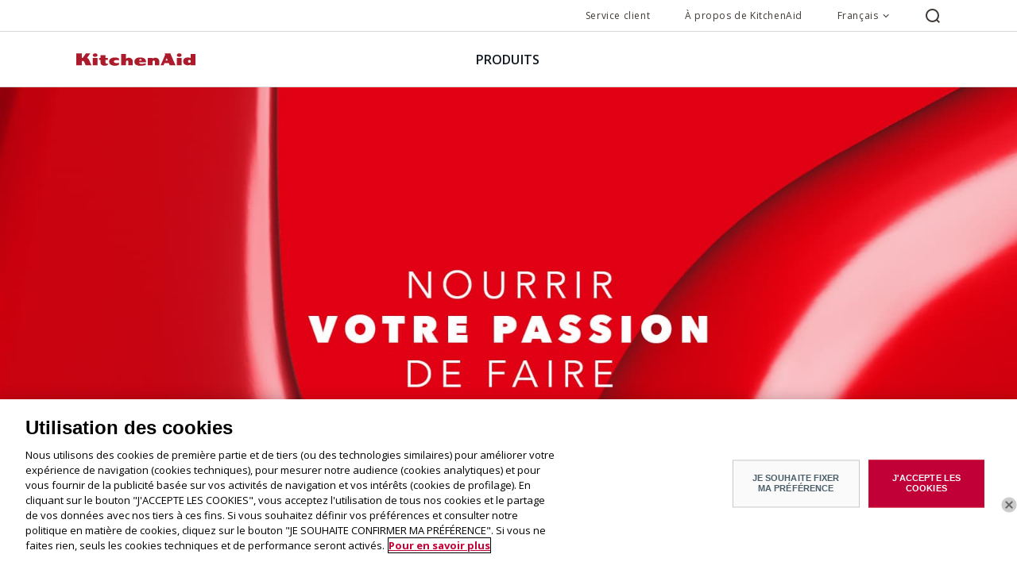

--- FILE ---
content_type: application/javascript
request_url: https://www.kitchenaid-mea.com/bundles/whirlpoolkitchenaidmain/custom/js/account.js
body_size: 1464
content:
/**
 * Account.js
 *
 * Every script provided in this file is related to account functionality customization ONLY for Sandwatch.
 */

 /**
  * Management of password placeholder hide/show on account info update form
  *
  * @param domNode $input The clicked input
  * @param domNode $form The input's parent form
  *
  * @return boolean true if updated else false
  */
function SWPlaceholderPwd($input, $form) {
    if ( $input.val() != $input.attr('data-sandwatch-placeholder-pwd') )
        return false;

    $form.find('[data-sandwatch-placeholder-pwd]').val('');
    return true;
}

/**
  * Management month/day dropdown choice
  *
  * @param domNode $month The month input
  * @param domNode $day The day input
  *
  * @return int The number of days
  */
function SWChangeMonthDay($month, $day) {
    // 30 Days months
    if ( [11, 4, 6, 9].indexOf(parseInt($month.val())) != -1 )
        return SWChangeDayDropDown($day, 30);

    // 28 Days months
    if ( [2].indexOf(parseInt($month.val())) != -1 )
        return SWChangeDayDropDown($day, 28);

    return SWChangeDayDropDown($day, 31);
}

/**
  * Set number of days on the day dropdown choice
  *
  * @param domNode $day The day input
  * @param int numberOfDays The numer of Days to be shown on the input
  *
  * @return int The number of days
  */
function SWChangeDayDropDown($day, numberOfDays) {
    var dayInput = $day[0];
    if (dayInput.options.length > numberOfDays + 1) {
        for (var xx = dayInput.options.length; xx > numberOfDays + 1; xx--) {
            dayInput.options[xx - 1].remove();
        }
    } else if (dayInput.options.length <= numberOfDays) {
        for (var xx = dayInput.options.length; xx <= numberOfDays; xx++) {
            if (typeof(dayInput.options[xx]) == "undefined") {
                var opt = document.createElement('option');
                opt.value = xx;
                opt.innerHTML = xx;
                dayInput.appendChild(opt);
            }
        }
    }
    return numberOfDays;
}

/**
 * Personal fields in forms get autofilled by user's data if logged in
 *
 * @return void
 */
function SWAutofillPersonalFields() {
    var userAutofillMapping = {
        'data-sandwatch-user-data-email': 'data-sandwatch-autofill-email',
        'data-sandwatch-user-data-firstname': 'data-sandwatch-autofill-firstname',
        'data-sandwatch-user-data-lastname': 'data-sandwatch-autofill-lastname',
        'data-sandwatch-user-data-address': 'data-sandwatch-autofill-address',
        'data-sandwatch-user-data-zipcode': 'data-sandwatch-autofill-zipcode',
        'data-sandwatch-user-data-city': 'data-sandwatch-autofill-city'
    };
    for (var key in userAutofillMapping) {
        var $data = $('[' + key + ']'),
            $target = $('[' + userAutofillMapping[key] + ']');

        if ($data.length > 0 && $target.length > 0 && $target.val() == '') {
            $target.val( $data.attr(key) );
        }
    }
   return true;
}

/**
 * Retrieve domain for given email address
 *
 * @param string email
 *
 * @return string
 */
function SWEmailAddressDomain(email) {
    if (email === undefined) {
        return '';
    }
    return email.split('@')[1];
}

/**
 * Sandwatch Dom Ready entry point.
 * Responsible for customized operation to be performed on page loading.
 */
$(window).bind('sandwatch:domready', function() {
    //****************************************************
    //*** Update account's password field to remove the star placeholder char ***
    //****************************************************
    $(document).on('focus', '[data-sandwatch-placeholder-pwd]', function(e) {
        e.preventDefault();
        var $input = $(this);
        SWPlaceholderPwd( $input, $input.closest('form'));
    });

    //****************************************************
    //*** Check months opt choice for changing the days numbers in opt choice ***
    //****************************************************
    $(document).on('change', '[data-sandwatch-month-selector]', function(e) {
        e.preventDefault();
        var $input = $(this);
        SWChangeMonthDay( $input, $input.closest('form').find('[data-sandwatch-day-selector]'));
    });

    SWAutofillPersonalFields();

    //****************************************************
    //*** VIP Program confirmation for email address change ***
    //****************************************************
    var vipUserEmailDomain = SWEmailAddressDomain($('[data-sandwatch-confirm-vip-email-change] [name="info[email]"]').val());

    //****************************************************
    //*** General check for auto-scrolling form whenever
    //  HTML validation interferes ***
    //****************************************************
    var validatedField = false;
    $('form[data-validation-scrolling-form]').find('input, select')
        .on('invalid', function(e) {
            if (!validatedField) {
                window.scrollTo(0, $(e.target).offset().top - 150);
                setTimeout(function() {
                    validatedField = false;
                }, 2000);
            }
            validatedField = true;
        });

    $(document).on('submit', '[data-sandwatch-confirm-vip-email-change]', function(e) {
        var $form = $(this);
        if (SWEmailAddressDomain($form.find('[name="info[email]"]').val()) != vipUserEmailDomain) {
            return window.confirm(
                $form.attr('data-sandwatch-confirm-vip-email-text')
            );
        }
    });
});


--- FILE ---
content_type: application/javascript
request_url: https://www.kitchenaid-mea.com/bundles/whirlpoolkitchenaidmain/custom/js/ambient.js
body_size: 472
content:
/**
 * Ambient.js
 *
 * This script container is intended to be used as customization upon the living static repo's js.
 * Every customization defined in this file must be provided from static repo management.
 */

/**
 * Get facet values in response of the selected filters.
 * This is the implementation of the interface used for the facet filtering.
 *
 * @param array refinementsIds The selected filters
 *
 * @return array The returned JSON parsed to array
 */
function getCatalogueProductsEx(refinementsIds) {
    var rsp = null;
    facetLocale = $("#facet").attr("data-facet-locale");
    if (facetLocale) {
        url = facetLocale + 'facets';
    } else {
        url = '/facets';
    }
    $.ajax({
        type: "POST",
        url: url,
        async: false,
        data: {
            'catagoryL2Id': $("#category_id").attr("data-category-id"),
            'refinementsIds': refinementsIds
        }
    }).done(function(response) {
        rsp = response;
    });
    return $.parseJSON(rsp);
}

/**
 * Get where to buy config.
 * These are the properties to be used on the modal generation process.
 *
 * @return object {base, qs}
 */
function getWhereToBuyConfig() {
    var _base = '',
        _qs = '';

    var _baseAttr = $('[data-where-to-buy-base]');

    if ( _baseAttr.length > 0 ) {
        _base = _baseAttr.attr('data-where-to-buy-base');
        _qs = _baseAttr.attr('data-where-to-buy-qs');
    }
    return {
        base: _base,
        qs: _qs
    };
}


--- FILE ---
content_type: application/javascript
request_url: https://www.kitchenaid-mea.com/bundles/whirlpoolkitchenaidmain/custom/js/checkout.js
body_size: 1018
content:
/**
 * Checkout.js
 *
 * Every script provided in this file is related to checkout functionality customization ONLY for Sandwatch.
 */

 /**
  * Check validity for Codice Fiscale
  *
  * @param string ssn User's codice fiscale
  *
  * @return boolean True if valid code is given, else false
  */
var isSSNValid = function (ssn) {
    var ssn = ssn.toUpperCase(),
        cfReg = /^[A-Z]{6}\d{2}[A-Z]\d{2}[A-Z]\d{3}[A-Z]$/;

    if ( !cfReg.test(ssn) )
        return false;

    var set1 = "0123456789ABCDEFGHIJKLMNOPQRSTUVWXYZ",
        set2 = "ABCDEFGHIJABCDEFGHIJKLMNOPQRSTUVWXYZ",
        setpari = "ABCDEFGHIJKLMNOPQRSTUVWXYZ",
        setdisp = "BAKPLCQDREVOSFTGUHMINJWZYX",
        s = 0;

    for (i = 1; i <= 13; i += 2)
        s += setpari.indexOf(set2.charAt(set1.indexOf(ssn.charAt(i))));

    for (i = 0; i <= 14; i += 2)
        s += setdisp.indexOf(set2.charAt(set1.indexOf(ssn.charAt(i))));

    if (s % 26 != ssn.charCodeAt(15) - 'A'.charCodeAt(0))
        return false;

    return true;
};

/**
 * Sandwatch Dom Ready entry point.
 * Responsible for customized operation to be performed on page loading.
 */
$(window).bind('sandwatch:domready', function() {

    //****************************************************
    //*** Checkout step 2 check for B2C/B2B legal data requirement (only IT)
    //****************************************************
    $("[data-checkout-is-company--flag]").click(function(){
        $("[data-checkout-is-company--item]").toggle();
        $("[data-checkout-is-company--item]").each(function(i, el) {
            var $el = $(el);
            $el.find('input, select').attr('disabled', !$el.is(':visible'));
        });
    });

    //****************************************************
    //*** Checkout step 2 submission validation
    //****************************************************
    $('[data-sandwatch-checkout-step2--form]').submit(function(e) {
        // Check validation for Codice fiscale (IT)
        var $ssn = $('[name="ssn_no"]');
        if ( !$ssn.attr('disabled') && !isSSNValid($ssn.val()) ) {
            alert( $ssn.attr('data-validation-error-msg') );
            return false;
        }
    });

    //****************************************************
    //*** Checkout step 2 submission validation
    //****************************************************
    $('[data-sandwatch-checkout-step2--select-address]').change(function(e) {
        var $option = $(this);
        if (typeof(window.contactAddressesData[$option.val()]) != "undefined") {
          var address = window.contactAddressesData[$option.val()];
          for (key in address) {
            $('#delivery-form [name=' + key + ']').val(address[key]);
          }
        }
    });

    //****************************************************
    //*** Checkout step 2 delivery metyhod selection
    //****************************************************
    $('[data-sandwatch-delivery-method-choice]').change(function(e) {
        var $option = $(this);
        $('[data-sandwatch-delivery-date-target]').html($option.attr('data-sandwatch-delivery-method-date'));
        $('[data-sandwatch-delivery-date-target-short]').html($option.attr('data-sandwatch-delivery-method-date-short'));
        $('[data-sandwatch-delivery-date-target-shipping-price]').html($option.attr('data-sandwatch-delivery-method-price-shipping'));
        $('[data-sandwatch-target-total-price]').html($option.attr('data-sandwatch-delivery-method-price-total'));
        
    });

    //****************************************************
    //*** Checkout step 2 right button that triggers the form's submission
    //****************************************************
    $('[data-sandwatch-checkout-step2--right-btn]').click(function(e) {
        $('[data-sandwatch-checkout-step2--form]').submit();
    });

    //****************************************************
    //*** Checkout step 4 form auto submission ***
    //****************************************************
    $('[data-sandwatch-autosubmit-form]').submit();
});


--- FILE ---
content_type: application/javascript
request_url: https://www.kitchenaid-mea.com/bundles/whirlpoolkitchenaidmain/js/app.js
body_size: 102502
content:
/*! KA-Frontend - v1.0.948 - 23-06-2025 */require=function t(e,n,i){function o(a,s){if(!n[a]){if(!e[a]){var l="function"==typeof require&&require;if(!s&&l)return l(a,!0);if(r)return r(a,!0);var c=new Error("Cannot find module '"+a+"'");throw c.code="MODULE_NOT_FOUND",c}var u=n[a]={exports:{}};e[a][0].call(u.exports,(function(t){return o(e[a][1][t]||t)}),u,u.exports,t,e,n,i)}return n[a].exports}for(var r="function"==typeof require&&require,a=0;a<i.length;a++)o(i[a]);return o}({1:[function(t,e,n){"use strict";!function(t,n){function i(e,o){this.$element=e,this.options=n.extend({},i.defaults,this.$element.data(),o),this._init(),t.registerPlugin(this,"Equalizer")}i.defaults={equalizeOnStack:!0,equalizeByRow:!1,equalizeOn:""},i.prototype._init=function(){var e=this.$element.attr("data-equalizer")||"",i=this.$element.find('[data-equalizer-watch="'+e+'"]');this.$watched=i.length?i:this.$element.find("[data-equalizer-watch]"),this.$element.attr("data-resize",e||t.GetYoDigits(6,"eq")),this.hasNested=this.$element.find("[data-equalizer]").length>0,this.isNested=this.$element.parentsUntil(document.body,"[data-equalizer]").length>0,this.isOn=!1;var o,r=this.$element.find("img");this.options.equalizeOn?(o=this._checkMQ(),n(window).on("changed.zf.mediaquery",this._checkMQ.bind(this))):this._events(),(void 0!==o&&!1===o||void 0===o)&&(r.length?t.onImagesLoaded(r,this._reflow.bind(this)):this._reflow())},i.prototype._pauseEvents=function(){this.isOn=!1,this.$element.off(".zf.equalizer resizeme.zf.trigger")},i.prototype._events=function(){var t=this;this._pauseEvents(),this.hasNested?this.$element.on("postequalized.zf.equalizer",(function(e){e.target!==t.$element[0]&&t._reflow()})):this.$element.on("resizeme.zf.trigger",this._reflow.bind(this)),this.isOn=!0},i.prototype._checkMQ=function(){var e=!t.MediaQuery.atLeast(this.options.equalizeOn);return e?this.isOn&&(this._pauseEvents(),this.$watched.css("height","auto")):this.isOn||this._events(),e},i.prototype._killswitch=function(){},i.prototype._reflow=function(){if(!this.options.equalizeOnStack&&this._isStacked())return this.$watched.css("height","auto"),!1;this.options.equalizeByRow?this.getHeightsByRow(this.applyHeightByRow.bind(this)):this.getHeights(this.applyHeight.bind(this))},i.prototype._isStacked=function(){return this.$watched[0].offsetTop!==this.$watched[1].offsetTop},i.prototype.getHeights=function(t){for(var e=[],n=0,i=this.$watched.length;n<i;n++)this.$watched[n].style.height="auto",e.push(this.$watched[n].offsetHeight);t(e)},i.prototype.getHeightsByRow=function(t){var e=this.$watched.first().offset().top,i=[],o=0;i[o]=[];for(var r=0,a=this.$watched.length;r<a;r++){this.$watched[r].style.height="auto";var s=n(this.$watched[r]).offset().top;s!=e&&(i[++o]=[],e=s),i[o].push([this.$watched[r],this.$watched[r].offsetHeight])}for(var l=0,c=i.length;l<c;l++){var u=n(i[l]).map((function(){return this[1]})).get(),d=Math.max.apply(null,u);i[l].push(d)}t(i)},i.prototype.applyHeight=function(t){var e=Math.max.apply(null,t);this.$element.trigger("preequalized.zf.equalizer"),this.$watched.css("height",e),this.$element.trigger("postequalized.zf.equalizer")},i.prototype.applyHeightByRow=function(t){this.$element.trigger("preequalized.zf.equalizer");for(var e=0,i=t.length;e<i;e++){var o=t[e].length,r=t[e][o-1];if(o<=2)n(t[e][0][0]).css({height:"auto"});else{this.$element.trigger("preequalizedrow.zf.equalizer");for(var a=0,s=o-1;a<s;a++)n(t[e][a][0]).css({height:r});this.$element.trigger("postequalizedrow.zf.equalizer")}}this.$element.trigger("postequalized.zf.equalizer")},i.prototype.destroy=function(){this._pauseEvents(),this.$watched.css("height","auto"),t.unregisterPlugin(this)},t.plugin(i,"Equalizer"),void 0!==e&&void 0!==e.exports&&(e.exports=i),"function"==typeof define&&define(["foundation"],(function(){return i}))}(Foundation,jQuery)},{}],2:[function(t,e,n){"use strict";!function(t,n){function i(e,o){this.$element=e,this.options=n.extend({},i.defaults,o),this.rules=[],this.currentPath="",this._init(),this._events(),t.registerPlugin(this,"Interchange")}i.defaults={rules:null},i.SPECIAL_QUERIES={landscape:"screen and (orientation: landscape)",portrait:"screen and (orientation: portrait)",retina:"only screen and (-webkit-min-device-pixel-ratio: 2), only screen and (min--moz-device-pixel-ratio: 2), only screen and (-o-min-device-pixel-ratio: 2/1), only screen and (min-device-pixel-ratio: 2), only screen and (min-resolution: 192dpi), only screen and (min-resolution: 2dppx)"},i.prototype._init=function(){this._addBreakpoints(),this._generateRules(),this._reflow()},i.prototype._events=function(){n(window).on("resize.zf.interchange",t.util.throttle(this._reflow.bind(this),50))},i.prototype._reflow=function(){var t;for(var e in this.rules){var n=this.rules[e];window.matchMedia(n.query).matches&&(t=n)}t&&this.replace(t.path)},i.prototype._addBreakpoints=function(){for(var e in t.MediaQuery.queries){var n=t.MediaQuery.queries[e];i.SPECIAL_QUERIES[n.name]=n.value}},i.prototype._generateRules=function(){var t,e=[];for(var n in t=this.options.rules?this.options.rules:this.$element.data("interchange").match(/\[.*?\]/g)){var o=t[n].slice(1,-1).split(", "),r=o.slice(0,-1).join(""),a=o[o.length-1];i.SPECIAL_QUERIES[a]&&(a=i.SPECIAL_QUERIES[a]),e.push({path:r,query:a})}this.rules=e},i.prototype.replace=function(t){if(this.currentPath!==t){var e=this,i="replaced.zf.interchange";"IMG"===this.$element[0].nodeName?this.$element.attr("src",t).load((function(){e.currentPath=t})).trigger(i):t.match(/\.(gif|jpg|jpeg|tiff|png)([?#].*)?/i)?this.$element.css({"background-image":"url("+t+")"}).trigger(i):n.get(t,(function(o){e.$element.html(o).trigger(i),n(o).foundation(),e.currentPath=t}))}},i.prototype.destroy=function(){},t.plugin(i,"Interchange"),void 0!==e&&void 0!==e.exports&&(e.exports=i),"function"==typeof define&&define(["foundation"],(function(){return i}))}(Foundation,jQuery)},{}],3:[function(t,e,n){"use strict";!function(t,e){e.Timer=function(t,e,n){var i,o,r=this,a=e.duration,s=Object.keys(t.data())[0]||"timer",l=-1;this.isPaused=!1,this.restart=function(){l=-1,clearTimeout(o),this.start()},this.start=function(){this.isPaused=!1,clearTimeout(o),l=l<=0?a:l,t.data("paused",!1),i=Date.now(),o=setTimeout((function(){e.infinite&&r.restart(),n()}),l),t.trigger("timerstart.zf."+s)},this.pause=function(){this.isPaused=!0,clearTimeout(o),t.data("paused",!0);var e=Date.now();l-=e-i,t.trigger("timerpaused.zf."+s)}},e.onImagesLoaded=function(e,n){var i=e.length;0===i&&n();var o=function(){0===--i&&n()};e.each((function(){this.complete||void 0!==this.naturalWidth&&this.naturalWidth>0?o():t(this).one("load",(function(){o()}))}))}}(jQuery,window.Foundation)},{}],4:[function(t,e,n){!function(t){function i(t,e){return new RegExp(" "+e+" ").test(" "+t.className+" ")}function o(){if(void 0!==window.pageYOffset)return window.pageYOffset;var t=document.body,e=document.documentElement;return(e=e.clientHeight?e:t).scrollTop}function r(t,e){var n=this;if(!(n instanceof r))return new r(t,e);if(n.el=t,n.callback=e.bind(n),n.destroy=function(){},!t)return n;var a,s,l,c,u,d=!1,p=(a=function(t){if(d)return!1;var e,r,a,s,l,c={windowScrollTop:o(),elementOffsetTop:n.el.offsetTop,inViewHeight:window.innerHeight,elementOffsetTopInViewHeight:window.innerHeight-(o()-(n.el.offsetTop-window.innerHeight))};e=n.el,r=o(),a=r+window.innerHeight,s=e.getBoundingClientRect().top+window.scrollY,l=s+e.offsetHeight,s<=a+0&&l>=r?(function(t,e){i(t,e)||(t.className+=" "+e)}(n.el,"inview"),n.callback.call(n,!0,c)):(function(t,e){var n=" "+t.className.replace(/[\t\r\n]/g," ")+" ";if(i(t,e)){for(;n.indexOf(" "+e+" ")>=0;)n=n.replace(" "+e+" "," ");t.className=n.replace(/^\s+|\s+$/g,"")}}(n.el,"inview"),n.callback.call(n,!1,c))},(s=100)||(s=100),function(){var t=l||this,e=+new Date,n=arguments;c&&e<c+s?(clearTimeout(u),u=setTimeout((function(){c=e,a.apply(t,n)}),s)):(c=e,a.apply(t,n))});return function(t,e,n){t.addEventListener?t.addEventListener(e,n,!1):t.attachEvent&&t.attachEvent("on"+e,n)}(window,"scroll",p),n.destroy=function(){d=!0,function(t,e,n){t.removeEventListener?t.removeEventListener(e,n):t.detachEvent&&t.detachEvent("on"+e,n)}(window,"scroll",p)},p(),n}void 0!==n?(void 0!==e&&e.exports&&(n=e.exports=r),n.InView=r):t.InView=r}(window)},{}],5:[function(t,e,n){var i,o,r,a;Array.from||(Array.from=(i=Object.prototype.toString,o=function(t){return"function"==typeof t||"[object Function]"===i.call(t)},r=Math.pow(2,53)-1,a=function(t){var e,n=(e=Number(t),isNaN(e)?0:0!==e&&isFinite(e)?(0<e?1:-1)*Math.floor(Math.abs(e)):e);return Math.min(Math.max(n,0),r)},function(t){var e=Object(t);if(null==t)throw new TypeError("Array.from requires an array-like object - not null or undefined");var n,i=1<arguments.length?arguments[1]:void 0;if(void 0!==i){if(!o(i))throw new TypeError("Array.from: when provided, the second argument must be a function");2<arguments.length&&(n=arguments[2])}for(var r,s=a(e.length),l=o(this)?Object(new this(s)):new Array(s),c=0;c<s;)r=e[c],l[c]=i?void 0===n?i(r,c):i.call(n,r,c):r,c+=1;return l.length=s,l}))},{}],6:[function(t,e,n){String.prototype.endsWith||(String.prototype.endsWith=function(t,e){return e<this.length?e|=0:e=this.length,this.substr(e-t.length,t.length)===t})},{}],7:[function(t,e,n){!function(t,i){if("object"==typeof n&&"object"==typeof e)e.exports=i();else if("function"==typeof define&&define.amd)define([],i);else{var o=i();for(var r in o)("object"==typeof n?n:t)[r]=o[r]}}(this,(function(){return function(t){function e(i){if(n[i])return n[i].exports;var o=n[i]={exports:{},id:i,loaded:!1};return t[i].call(o.exports,o,o.exports,e),o.loaded=!0,o.exports}var n={};return e.m=t,e.c=n,e.p="",e(0)}([function(t,e,n){"use strict";n(1);var i=function(t){return t&&t.__esModule?t:{default:t}}(n(5)),o=function(){i.default.addPickerToOtherInputs(),i.default.supportsDateInput()||i.default.addPickerToDateInputs()};o(),document.addEventListener("DOMContentLoaded",(function(){o()})),document.querySelector("body").addEventListener("mousedown",(function(){o()}))},function(t,e,n){var i=n(2);"string"==typeof i&&(i=[[t.id,i,""]]),n(4)(i,{}),i.locals&&(t.exports=i.locals)},function(t,e,n){(t.exports=n(3)()).push([t.id,"neo-date-input-polyfill{background:#fff;color:#000;text-shadow:none;border:0;padding:0;height:auto;width:auto;line-height:normal;font-family:sans-serif;font-size:14px;position:absolute!important;text-align:center;box-shadow:0 3px 10px 1px rgba(0,0,0,.22);cursor:default;z-index:1;border-radius:5px;-moz-border-radius:5px;-webkit-border-radius:5px;overflow:hidden;display:block}neo-date-input-polyfill[data-open=false]{visibility:hidden;z-index:-100!important;top:0}neo-date-input-polyfill[data-open=true]{visibility:visible}neo-date-input-polyfill select,neo-date-input-polyfill table,neo-date-input-polyfill td,neo-date-input-polyfill th{background:#fff;color:#000;text-shadow:none;border:0;padding:0;height:auto;width:auto;line-height:normal;font-family:sans-serif;font-size:14px;box-shadow:none;font-family:Lato,Helvetica,Arial,sans-serif}neo-date-input-polyfill button,neo-date-input-polyfill select{border:0;border-radius:0;border-bottom:1px solid #dadfe1;height:24px;vertical-align:top;-webkit-appearance:none;-moz-appearance:none}neo-date-input-polyfill .monthSelect-wrapper{width:55%;display:inline-block}neo-date-input-polyfill .yearSelect-wrapper{width:25%;display:inline-block}neo-date-input-polyfill select{width:100%}neo-date-input-polyfill select:first-of-type{border-right:1px solid #dadfe1;border-radius:5px 0 0 0;-moz-border-radius:5px 0 0 0;-webkit-border-radius:5px 0 0 0}neo-date-input-polyfill button{width:20%;background:#dadfe1;border-radius:0 5px 0 0;-moz-border-radius:0 5px 0 0;-webkit-border-radius:0 5px 0 0}neo-date-input-polyfill button:hover{background:#eee}neo-date-input-polyfill table{border-collapse:separate!important;border-radius:0 0 5px 5px;-moz-border-radius:0 0 5px 5px;-webkit-border-radius:0 0 5px 5px;overflow:hidden;max-width:280px;width:280px}neo-date-input-polyfill td,neo-date-input-polyfill th{width:32px;padding:4px;text-align:center;box-sizing:content-box}neo-date-input-polyfill td[data-day]{cursor:pointer}neo-date-input-polyfill td[data-day]:hover{background:#dadfe1}neo-date-input-polyfill [data-selected]{font-weight:700;background:#d8eaf6}",""])},function(t,e){t.exports=function(){var t=[];return t.toString=function(){for(var t=[],e=0;e<this.length;e++){var n=this[e];n[2]?t.push("@media "+n[2]+"{"+n[1]+"}"):t.push(n[1])}return t.join("")},t.i=function(e,n){"string"==typeof e&&(e=[[null,e,""]]);for(var i={},o=0;o<this.length;o++){var r=this[o][0];"number"==typeof r&&(i[r]=!0)}for(o=0;o<e.length;o++){var a=e[o];"number"==typeof a[0]&&i[a[0]]||(n&&!a[2]?a[2]=n:n&&(a[2]="("+a[2]+") and ("+n+")"),t.push(a))}},t}},function(t,e,n){function i(t,e){for(var n=0;n<t.length;n++){var i=t[n],o=f[i.id];if(o){o.refs++;for(var r=0;r<o.parts.length;r++)o.parts[r](i.parts[r]);for(;r<i.parts.length;r++)o.parts.push(c(i.parts[r],e))}else{var a=[];for(r=0;r<i.parts.length;r++)a.push(c(i.parts[r],e));f[i.id]={id:i.id,refs:1,parts:a}}}}function o(t){for(var e=[],n={},i=0;i<t.length;i++){var o=t[i],r=o[0],a={css:o[1],media:o[2],sourceMap:o[3]};n[r]?n[r].parts.push(a):e.push(n[r]={id:r,parts:[a]})}return e}function r(t,e){var n=v(),i=b[b.length-1];if("top"===t.insertAt)i?i.nextSibling?n.insertBefore(e,i.nextSibling):n.appendChild(e):n.insertBefore(e,n.firstChild),b.push(e);else{if("bottom"!==t.insertAt)throw new Error("Invalid value for parameter 'insertAt'. Must be 'top' or 'bottom'.");n.appendChild(e)}}function a(t){t.parentNode.removeChild(t);var e=b.indexOf(t);e>=0&&b.splice(e,1)}function s(t){var e=document.createElement("style");return e.type="text/css",r(t,e),e}function l(t){var e=document.createElement("link");return e.rel="stylesheet",r(t,e),e}function c(t,e){var n,i,o;if(e.singleton){var r=y++;n=h||(h=s(e)),i=u.bind(null,n,r,!1),o=u.bind(null,n,r,!0)}else t.sourceMap&&"function"==typeof URL&&"function"==typeof URL.createObjectURL&&"function"==typeof URL.revokeObjectURL&&"function"==typeof Blob&&"function"==typeof btoa?(n=l(e),i=p.bind(null,n),o=function(){a(n),n.href&&URL.revokeObjectURL(n.href)}):(n=s(e),i=d.bind(null,n),o=function(){a(n)});return i(t),function(e){if(e){if(e.css===t.css&&e.media===t.media&&e.sourceMap===t.sourceMap)return;i(t=e)}else o()}}function u(t,e,n,i){var o=n?"":i.css;if(t.styleSheet)t.styleSheet.cssText=k(e,o);else{var r=document.createTextNode(o),a=t.childNodes;a[e]&&t.removeChild(a[e]),a.length?t.insertBefore(r,a[e]):t.appendChild(r)}}function d(t,e){var n=e.css,i=e.media;if(i&&t.setAttribute("media",i),t.styleSheet)t.styleSheet.cssText=n;else{for(;t.firstChild;)t.removeChild(t.firstChild);t.appendChild(document.createTextNode(n))}}function p(t,e){var n=e.css,i=e.sourceMap;i&&(n+="\n/*# sourceMappingURL=data:application/json;base64,"+btoa(unescape(encodeURIComponent(JSON.stringify(i))))+" */");var o=new Blob([n],{type:"text/css"}),r=t.href;t.href=URL.createObjectURL(o),r&&URL.revokeObjectURL(r)}var f={},m=function(t){var e;return function(){return void 0===e&&(e=t.apply(this,arguments)),e}},g=m((function(){return/msie [6-9]\b/.test(self.navigator.userAgent.toLowerCase())})),v=m((function(){return document.head||document.getElementsByTagName("head")[0]})),h=null,y=0,b=[];t.exports=function(t,e){void 0===(e=e||{}).singleton&&(e.singleton=g()),void 0===e.insertAt&&(e.insertAt="bottom");var n=o(t);return i(n,e),function(t){for(var r=[],a=0;a<n.length;a++){var s=n[a];(l=f[s.id]).refs--,r.push(l)}t&&i(o(t),e);for(a=0;a<r.length;a++){var l;if(0===(l=r[a]).refs){for(var c=0;c<l.parts.length;c++)l.parts[c]();delete f[l.id]}}}};var k=function(){var t=[];return function(e,n){return t[e]=n,t.filter(Boolean).join("\n")}}()},function(t,e,n){"use strict";function i(t){return t&&t.__esModule?t:{default:t}}Object.defineProperty(e,"__esModule",{value:!0});var o=i(n(6)),r=i(n(41)),a=i(n(42)),s=i(n(46)),l=i(n(47)),c=i(n(48)),u=function(){function t(e){var n=this;(0,r.default)(this,t),this.escWasPressed=!1,this.element=e,this.element.setAttribute("data-has-picker",""),this.locale=this.element.getAttribute("lang")||document.body.getAttribute("lang")||"en",this.format=this.element.getAttribute("date-format")||document.body.getAttribute("date-format")||this.element.getAttribute("data-date-format")||document.body.getAttribute("data-date-format")||"yyyy-mm-dd",this.localeText=this.getLocaleText(),(0,o.default)(this.element,{valueAsDate:{get:function(){if(!n.element.value)return null;var t=n.format||"yyyy-mm-dd",e=n.element.value.match(/(\d+)/g),i=0,o={};return t.replace(/(yyyy|dd|mm)/g,(function(t){o[t]=i++})),new Date(e[o.yyyy],e[o.mm]-1,e[o.dd])},set:function(t){n.element.value=(0,c.default)(t,n.format)}},valueAsNumber:{get:function(){return n.element.value?n.element.valueAsDate.valueOf():NaN},set:function(t){n.element.valueAsDate=new Date(t)}}});var i=function(t,e){var n=document.querySelectorAll("input, button, select, textarea, a[href]"),i=Array.prototype.filter.call(n,(function(t){return t.tabIndex>="0"})),o=i.indexOf(e);return i[o+(t?1:-1)]||i[0]},a=function(t){return i(!0,t)},l=function(t){return i(!1,t)},u=function(t){var e=n.element;e.locale=n.localeText,n.escWasPressed||s.default.attachTo(e),n.escWasPressed=!1};this.element.addEventListener("focus",u),this.element.addEventListener("mouseup",u),this.element.addEventListener("keydown",(function(t){var e=new Date;switch(t.keyCode){case 9:t.preventDefault(),s.default.hide();var i=n.element;(i=t.shiftKey?l(n.element):a(n.element))&&i.focus();break;case 27:n.escWasPressed=!0,s.default.hide(),n.element.focus();break;case 39:n.element.valueAsDate&&(e.setDate(n.element.valueAsDate.getDate()+1),n.element.valueAsDate=e,s.default.pingInput());break;case 40:n.element.valueAsDate&&(e.setDate(n.element.valueAsDate.getDate()-1),n.element.valueAsDate=e,s.default.pingInput());break;case 191:n.element.value.endsWith("/")&&t.preventDefault()}s.default.sync()}));var d=function(t,e){var n=["01",31,29,31,30,31,30,31,31,30,31,30,31];return 0===t?"01":("0"+(n[e]<=t?n[e]:t)).slice(-2)},p=function(t){var e=t.split("/"),n=t;return 3!==e.length||isNaN(parseInt(e[0])&&!isNaN(parseInt(e[1])))||(e[0]=function(t){return t>0&&t<13?("0"+t).slice(-2):"01"}(parseInt(e[0])),e[1]=d(parseInt(e[1]),parseInt(e[0])),n=e.join("/")),n};this.element.addEventListener("keyup",(function(t){var e=n.element.value;if(2===n.element.value.length&&(parseInt(n.element.value)>12&&(n.element.value="12"),parseInt(n.element.value)<1&&(n.element.value="01"),191===t.keyCode&&(n.element.value="0"+n.element.value)),2!==e.length||"/"===e[1]||isNaN(parseInt(e))||(n.element.value+="/"),5===e.length&&"/"===e[2]&&"/"!==e[4]){console.log("A");var i=e.split("/");isNaN(parseInt(i[0])&&!isNaN(parseInt(i[1])))||(i[1]=d(parseInt(i[1]),parseInt(i[0])),n.element.value=i.join("/"),n.element.value+="/")}var o=(e.match(/\//g)||[]).length;10===e.length&&2===o&&(n.element.value=p(e)),s.default.sync()})),this.element.addEventListener("keypress",(function(t){(function(t){return!(9!==t&&27!==t&&(t<47||t>57))})(t.keyCode)||t.preventDefault()})),this.element.addEventListener("blur",(function(t){n.element.value=p(n.element.value)}))}return(0,a.default)(t,[{key:"getLocaleText",value:function(){var t=this.locale.toLowerCase();for(var e in l.default){var n=e.split("_");if(n.map((function(t){return t.toLowerCase()})),~n.indexOf(t)||~n.indexOf(t.substr(0,2)))return l.default[e]}}}],[{key:"supportsDateInput",value:function(){var t=document.createElement("input");t.setAttribute("type","date");var e="not-a-date";return t.setAttribute("value",e),!(t.value===e)}},{key:"addPickerToDateInputs",value:function(){var e=document.querySelectorAll('input[type="date"]:not([data-has-picker])'),n=e.length;if(!n)return!1;for(var i=0;i<n;++i)new t(e[i])}},{key:"addPickerToOtherInputs",value:function(){var e=document.querySelectorAll('input[type="text"].date-polyfill:not([data-has-picker])'),n=e.length;if(!n)return!1;for(var i=0;i<n;++i)new t(e[i])}}]),t}();e.default=u},function(t,e,n){t.exports={default:n(7),__esModule:!0}},function(t,e,n){n(8);var i=n(11).Object;t.exports=function(t,e){return i.defineProperties(t,e)}},function(t,e,n){var i=n(9);i(i.S+i.F*!n(19),"Object",{defineProperties:n(25)})},function(t,e,n){var i=n(10),o=n(11),r=n(12),a=n(14),s=n(24),l="prototype",c=function(t,e,n){var u,d,p,f=t&c.F,m=t&c.G,g=t&c.S,v=t&c.P,h=t&c.B,y=t&c.W,b=m?o:o[e]||(o[e]={}),k=b[l],w=m?i:g?i[e]:(i[e]||{})[l];for(u in m&&(n=e),n)(d=!f&&w&&void 0!==w[u])&&s(b,u)||(p=d?w[u]:n[u],b[u]=m&&"function"!=typeof w[u]?n[u]:h&&d?r(p,i):y&&w[u]==p?function(t){var e=function(e,n,i){if(this instanceof t){switch(arguments.length){case 0:return new t;case 1:return new t(e);case 2:return new t(e,n)}return new t(e,n,i)}return t.apply(this,arguments)};return e[l]=t[l],e}(p):v&&"function"==typeof p?r(Function.call,p):p,v&&((b.virtual||(b.virtual={}))[u]=p,t&c.R&&k&&!k[u]&&a(k,u,p)))};c.F=1,c.G=2,c.S=4,c.P=8,c.B=16,c.W=32,c.U=64,c.R=128,t.exports=c},function(t,e){var n=t.exports="undefined"!=typeof window&&window.Math==Math?window:"undefined"!=typeof self&&self.Math==Math?self:Function("return this")();"number"==typeof __g&&(__g=n)},function(t,e){var n=t.exports={version:"2.5.7"};"number"==typeof __e&&(__e=n)},function(t,e,n){var i=n(13);t.exports=function(t,e,n){if(i(t),void 0===e)return t;switch(n){case 1:return function(n){return t.call(e,n)};case 2:return function(n,i){return t.call(e,n,i)};case 3:return function(n,i,o){return t.call(e,n,i,o)}}return function(){return t.apply(e,arguments)}}},function(t,e){t.exports=function(t){if("function"!=typeof t)throw TypeError(t+" is not a function!");return t}},function(t,e,n){var i=n(15),o=n(23);t.exports=n(19)?function(t,e,n){return i.f(t,e,o(1,n))}:function(t,e,n){return t[e]=n,t}},function(t,e,n){var i=n(16),o=n(18),r=n(22),a=Object.defineProperty;e.f=n(19)?Object.defineProperty:function(t,e,n){if(i(t),e=r(e,!0),i(n),o)try{return a(t,e,n)}catch(t){}if("get"in n||"set"in n)throw TypeError("Accessors not supported!");return"value"in n&&(t[e]=n.value),t}},function(t,e,n){var i=n(17);t.exports=function(t){if(!i(t))throw TypeError(t+" is not an object!");return t}},function(t,e){t.exports=function(t){return"object"==typeof t?null!==t:"function"==typeof t}},function(t,e,n){t.exports=!n(19)&&!n(20)((function(){return 7!=Object.defineProperty(n(21)("div"),"a",{get:function(){return 7}}).a}))},function(t,e,n){t.exports=!n(20)((function(){return 7!=Object.defineProperty({},"a",{get:function(){return 7}}).a}))},function(t,e){t.exports=function(t){try{return!!t()}catch(t){return!0}}},function(t,e,n){var i=n(17),o=n(10).document,r=i(o)&&i(o.createElement);t.exports=function(t){return r?o.createElement(t):{}}},function(t,e,n){var i=n(17);t.exports=function(t,e){if(!i(t))return t;var n,o;if(e&&"function"==typeof(n=t.toString)&&!i(o=n.call(t)))return o;if("function"==typeof(n=t.valueOf)&&!i(o=n.call(t)))return o;if(!e&&"function"==typeof(n=t.toString)&&!i(o=n.call(t)))return o;throw TypeError("Can't convert object to primitive value")}},function(t,e){t.exports=function(t,e){return{enumerable:!(1&t),configurable:!(2&t),writable:!(4&t),value:e}}},function(t,e){var n={}.hasOwnProperty;t.exports=function(t,e){return n.call(t,e)}},function(t,e,n){var i=n(15),o=n(16),r=n(26);t.exports=n(19)?Object.defineProperties:function(t,e){o(t);for(var n,a=r(e),s=a.length,l=0;s>l;)i.f(t,n=a[l++],e[n]);return t}},function(t,e,n){var i=n(27),o=n(40);t.exports=Object.keys||function(t){return i(t,o)}},function(t,e,n){var i=n(24),o=n(28),r=n(32)(!1),a=n(36)("IE_PROTO");t.exports=function(t,e){var n,s=o(t),l=0,c=[];for(n in s)n!=a&&i(s,n)&&c.push(n);for(;e.length>l;)i(s,n=e[l++])&&(~r(c,n)||c.push(n));return c}},function(t,e,n){var i=n(29),o=n(31);t.exports=function(t){return i(o(t))}},function(t,e,n){var i=n(30);t.exports=Object("z").propertyIsEnumerable(0)?Object:function(t){return"String"==i(t)?t.split(""):Object(t)}},function(t,e){var n={}.toString;t.exports=function(t){return n.call(t).slice(8,-1)}},function(t,e){t.exports=function(t){if(null==t)throw TypeError("Can't call method on  "+t);return t}},function(t,e,n){var i=n(28),o=n(33),r=n(35);t.exports=function(t){return function(e,n,a){var s,l=i(e),c=o(l.length),u=r(a,c);if(t&&n!=n){for(;c>u;)if((s=l[u++])!=s)return!0}else for(;c>u;u++)if((t||u in l)&&l[u]===n)return t||u||0;return!t&&-1}}},function(t,e,n){var i=n(34),o=Math.min;t.exports=function(t){return t>0?o(i(t),9007199254740991):0}},function(t,e){var n=Math.ceil,i=Math.floor;t.exports=function(t){return isNaN(t=+t)?0:(t>0?i:n)(t)}},function(t,e,n){var i=n(34),o=Math.max,r=Math.min;t.exports=function(t,e){return(t=i(t))<0?o(t+e,0):r(t,e)}},function(t,e,n){var i=n(37)("keys"),o=n(39);t.exports=function(t){return i[t]||(i[t]=o(t))}},function(t,e,n){var i=n(11),o=n(10),r="__core-js_shared__",a=o[r]||(o[r]={});(t.exports=function(t,e){return a[t]||(a[t]=void 0!==e?e:{})})("versions",[]).push({version:i.version,mode:n(38)?"pure":"global",copyright:"© 2018 Denis Pushkarev (zloirock.ru)"})},function(t,e){t.exports=!0},function(t,e){var n=0,i=Math.random();t.exports=function(t){return"Symbol(".concat(void 0===t?"":t,")_",(++n+i).toString(36))}},function(t,e){t.exports="constructor,hasOwnProperty,isPrototypeOf,propertyIsEnumerable,toLocaleString,toString,valueOf".split(",")},function(t,e){"use strict";e.__esModule=!0,e.default=function(t,e){if(!(t instanceof e))throw new TypeError("Cannot call a class as a function")}},function(t,e,n){"use strict";e.__esModule=!0;var i=function(t){return t&&t.__esModule?t:{default:t}}(n(43));e.default=function(){function t(t,e){for(var n=0;n<e.length;n++){var o=e[n];o.enumerable=o.enumerable||!1,o.configurable=!0,"value"in o&&(o.writable=!0),(0,i.default)(t,o.key,o)}}return function(e,n,i){return n&&t(e.prototype,n),i&&t(e,i),e}}()},function(t,e,n){t.exports={default:n(44),__esModule:!0}},function(t,e,n){n(45);var i=n(11).Object;t.exports=function(t,e,n){return i.defineProperty(t,e,n)}},function(t,e,n){var i=n(9);i(i.S+i.F*!n(19),"Object",{defineProperty:n(15).f})},function(t,e,n){"use strict";function i(t){return t&&t.__esModule?t:{default:t}}Object.defineProperty(e,"__esModule",{value:!0});var o=i(n(41)),r=i(n(42)),a=function(){function t(){var e=this;if((0,o.default)(this,t),window.thePicker)return window.thePicker;this.date=new Date,this.input=null,this.isOpen=!1,this.container=document.createElement("neo-date-input-polyfill"),this.year=document.createElement("select"),t.createRangeSelect(this.year,1890,this.date.getFullYear()+20),this.year.className="yearSelect",this.year.addEventListener("change",(function(){e.date.setYear(e.year.value),e.refreshDaysMatrix()}));var n=document.createElement("span");n.className="yearSelect-wrapper",n.appendChild(this.year),this.container.appendChild(n),this.month=document.createElement("select"),this.month.className="monthSelect",this.month.addEventListener("change",(function(){e.date.setMonth(e.month.value),e.refreshDaysMatrix()}));var i=document.createElement("span");i.className="monthSelect-wrapper",i.appendChild(this.month),this.container.appendChild(i),this.today=document.createElement("button"),this.today.textContent="Today",this.today.addEventListener("click",(function(){var t=new Date;e.date=new Date(t.getFullYear()+"/"+("0"+(t.getMonth()+1)).slice(-2)+"/"+("0"+t.getDate()).slice(-2)),e.setInput()})),this.container.appendChild(this.today);var r=document.createElement("table");this.daysHead=document.createElement("thead"),this.days=document.createElement("tbody"),this.days.addEventListener("click",(function(t){var n=t.target;if(!n.hasAttribute("data-day"))return!1;var i=e.days.querySelector("[data-selected]");i&&i.removeAttribute("data-selected"),n.setAttribute("data-selected",""),e.date.setDate(parseInt(n.textContent)),e.setInput()})),r.appendChild(this.daysHead),r.appendChild(this.days),this.container.appendChild(r),this.hide(),document.body.appendChild(this.container),this.removeClickOut=function(t){if(e.isOpen){for(var n=t.target,i=n===e.container||n===e.input;!i&&(n=n.parentNode);)i=n===e.container;("date"!==t.target.getAttribute("type")&&!i||!i)&&e.hide()}},this.removeBlur=function(t){e.isOpen&&e.hide()}}return(0,r.default)(t,[{key:"hide",value:function(){this.container.setAttribute("data-open",this.isOpen=!1),this.input&&this.input.blur(),document.removeEventListener("mousedown",this.removeClickOut),document.removeEventListener("touchstart",this.removeClickOut)}},{key:"show",value:function(){var t=this;this.container.setAttribute("data-open",this.isOpen=!0),setTimeout((function(){document.addEventListener("mousedown",t.removeClickOut),document.addEventListener("touchstart",t.removeClickOut)}),500),window.onpopstate=function(){t.hide()}}},{key:"goto",value:function(t){var e=this,n=t.getBoundingClientRect();this.container.style.top=n.top+n.height+(document.documentElement.scrollTop||document.body.scrollTop)+3+"px";var i=this.container.getBoundingClientRect(),o=i.width?i.width:280,r=function(){return e.container.className.replace("polyfill-left-aligned","").replace("polyfill-right-aligned","").replace(/\s+/g," ").trim()},a=n.right-o;n.right<o?(a=n.left,this.container.className=r()+" polyfill-left-aligned"):this.container.className=r()+" polyfill-right-aligned",this.container.style.left=a+(document.documentElement.scrollLeft||document.body.scrollLeft)+"px",this.show()}},{key:"attachTo",value:function(t){return!(t===this.input&&this.isOpen||(this.input=t,this.refreshLocale(),this.sync(),this.goto(this.input),0))}},{key:"sync",value:function(){isNaN(Date.parse(this.input.valueAsDate))?this.date=new Date:this.date=t.absoluteDate(this.input.valueAsDate),this.year.value=this.date.getFullYear(),this.month.value=this.date.getMonth(),this.refreshDaysMatrix()}},{key:"setInput",value:function(){var t=this;this.input.valueAsDate=this.date,this.input.focus(),setTimeout((function(){t.hide()}),100),this.pingInput()}},{key:"refreshLocale",value:function(){if(this.locale===this.input.locale)return!1;this.locale=this.input.locale,this.today.textContent=this.locale.today||"Today";for(var e=["<tr>"],n=0,i=this.locale.days.length;n<i;++n)e.push('<th scope="col">'+this.locale.days[n]+"</th>");this.daysHead.innerHTML=e.join(""),t.createRangeSelect(this.month,0,11,this.locale.months)}},{key:"refreshDaysMatrix",value:function(){this.refreshLocale();for(var e=this.date.getFullYear(),n=this.date.getMonth(),i=new Date(e,n,1).getDay(),o=new Date(this.date.getFullYear(),n+1,0).getDate(),r=t.absoluteDate(this.input.valueAsDate)||!1,a=r&&e===r.getFullYear()&&n===r.getMonth(),s=[],l=0;l<o+i;++l)if(l%7==0&&s.push("\n          "+(0!==l?"</tr>":"")+"\n          <tr>\n        "),l+1<=i)s.push("<td></td>");else{var c=l+1-i,u=a&&r.getDate()===c;s.push("<td data-day "+(u?"data-selected":"")+">\n          "+c+"\n        </td>")}this.days.innerHTML=s.join("")}},{key:"pingInput",value:function(){var t=void 0,e=void 0;try{t=new Event("input"),e=new Event("change")}catch(n){(t=document.createEvent("KeyboardEvent")).initEvent("input",!0,!1),(e=document.createEvent("KeyboardEvent")).initEvent("change",!0,!1)}this.input.dispatchEvent(t),this.input.dispatchEvent(e)}}],[{key:"createRangeSelect",value:function(t,e,n,i){t.innerHTML="";for(var o=e;o<=n;++o){var r=document.createElement("option");t.appendChild(r);var a=i?i[o-e]:o;r.text=a,r.value=o}return t}},{key:"absoluteDate",value:function(t){return t&&new Date(t.getTime()+60*t.getTimezoneOffset()*1e3)}}]),t}();window.thePicker=new a,e.default=window.thePicker},function(t,e){"use strict";Object.defineProperty(e,"__esModule",{value:!0});e.default={"en_en-US_en-UK":{days:["Su","Mo","Tu","We","Th","Fr","Sa"],months:["January","February","March","April","May","June","July","August","September","October","November","December"]},"zh_zh-CN":{days:["星期天","星期一","星期二","星期三","星期四","星期五","星期六"],months:["一月","二月","三月","四月","五月","六月","七月","八月","九月","十月","十一月","十二月"]},"zh-Hans_zh-Hans-CN":{days:["周日","周一","周二","周三","周四","周五","周六"],months:["一月","二月","三月","四月","五月","六月","七月","八月","九月","十月","十一月","十二月"]},"zh-Hant_zh-Hant-TW":{days:["週日","週一","週二","週三","週四","週五","週六"],months:["一月","二月","三月","四月","五月","六月","七月","八月","九月","十月","十一月","十二月"]},"de_de-DE":{days:["Sonntag","Montag","Dienstag","Mittwoch","Donnerstag","Freitag","Samstag"],months:["Januar","Februar","März","April","Mai","Juni","Juli","August","September","Oktober","November","Dezember"]},"nl_nl-NL_nl-BE":{days:["Zondag","Maandag","Dinsdag","Woensdag","Donderdag","Vrijdag","Zaterdag"],months:["Januari","Februari","Maart","April","Mei","Juni","Juli","Augustus","September","Oktober","November","December"],today:"Vandaag",format:"D/M/Y"},"pt_pt-BR":{days:["Dom","Seg","Ter","Qua","Qui","Sex","Sáb"],months:["Janeiro","Fevereiro","Março","Abril","Maio","Junho","Julho","Agosto","Setembro","Outubro","Novembro","Dezembro"],today:"Hoje"},"fr_fr-FR_fr-BE":{days:["Di","Lu","Ma","Me","Je","Ve","Sa"],months:["Janvier","Février","Mars","Avril","Mai","Juin","Juillet","Août","Septembre","Octobre","Novembre","Décembre"],today:"Aujourd'hui",format:"D/M/Y"},"es_es-VE":{days:["Do","Lu","Ma","Mi","Ju","Vi","Sa"],months:["Enero","Febrero","Marzo","Abril","Mayo","Junio","Julio","Agosto","Septiembre","Octubre","Noviembre","Diciembre"],today:"Hoy",format:"D/M/Y"},"da_da-dk":{days:["Søndag","Mandag","Tirsdag","Onsdag","Torsdag","Fredag","Lørdag"],months:["Januar","Februar","Marts","April","Maj","Juni","Juli","August","September","Oktober","November","December"],today:"I dag",format:"dd/MM-YYYY"},"ru_ru-RU_ru-UA_ru-KZ_ru-MD":{days:["Вс","Пн","Вт","Ср","Чт","Пт","Сб"],months:["Январь","Февраль","Март","Апрель","Май","Июнь","Июль","Август","Сентябрь","Октябрь","Ноябрь","Декабрь"],today:"Сегодня",format:"D.M.Y"},"uk_uk-UA":{days:["Нд","Пн","Вт","Ср","Чт","Пт","Сб"],months:["Січень","Лютий","Березень","Квітень","Травень","Червень","Липень","Серпень","Вересень","Жовтень","Листопад","Грудень"],today:"Cьогодні",format:"D.M.Y"},"sv_sv-SE":{days:["Söndag","Måndag","Tisdag","Onsdag","Torsdag","Fredag","Lördag"],months:["Januari","Februari","Mars","April","Maj","Juni","Juli","Augusti","September","Oktober","November","December"],today:"Idag",format:"YYYY-MM-dd"},"test_test-TEST":{days:["Foo","Mon","Tue","Wed","Thu","Fri","Sat"],months:["Foo","February","March","April","May","June","July","August","September","October","November","December"]},ja:{days:["日","月","火","水","木","金","土"],months:["一月","二月","三月","四月","五月","六月","七月","八月","九月","十月","十一月","十二月"],today:"今日",format:"YYYY-MM-dd"}}},function(t,e,n){"use strict";function i(t,e){for(t=String(t),e=e||2;t.length<e;)t="0"+t;return t}function o(t){return null===t?"null":void 0===t?"undefined":"object"!==(void 0===t?"undefined":(0,r.default)(t))?void 0===t?"undefined":(0,r.default)(t):Array.isArray(t)?"array":{}.toString.call(t).slice(8,-1).toLowerCase()}Object.defineProperty(e,"__esModule",{value:!0});var r=function(t){return t&&t.__esModule?t:{default:t}}(n(49)),a=function(){var t=/d{1,4}|m{1,4}|yy(?:yy)?|([HhMsTt])\1?|[LloSZWN]|'[^']*'|'[^']*'/g,e=/\b(?:[PMCEA][SDP]T|(?:Pacific|Mountain|Central|Eastern|Atlantic) (?:Standard|Daylight|Prevailing) Time|(?:GMT|UTC)(?:[-+]\d{4})?)\b/g,n=/[^-+\dA-Z]/g;return function(r,s,l,c){if(1!==arguments.length||"string"!==o(r)||/\d/.test(r)||(s=r,r=void 0),(r=r||new Date)instanceof Date||(r=new Date(r)),isNaN(r))throw TypeError("Invalid date");var u=(s=String(a.masks[s]||s||a.masks.default)).slice(0,4);"UTC:"!==u&&"GMT:"!==u||(s=s.slice(4),l=!0,"GMT:"===u&&(c=!0));var d=l?"getUTC":"get",p=r[d+"Date"](),f=r[d+"Day"](),m=r[d+"Month"](),g=r[d+"FullYear"](),v=r[d+"Hours"](),h=r[d+"Minutes"](),y=r[d+"Seconds"](),b=r[d+"Milliseconds"](),k=l?0:r.getTimezoneOffset(),w=function(t){var e=new Date(t.getFullYear(),t.getMonth(),t.getDate());e.setDate(e.getDate()-(e.getDay()+6)%7+3);var n=new Date(e.getFullYear(),0,4);n.setDate(n.getDate()-(n.getDay()+6)%7+3);var i=e.getTimezoneOffset()-n.getTimezoneOffset();e.setHours(e.getHours()-i);var o=(e-n)/6048e5;return 1+Math.floor(o)}(r),x=function(t){var e=t.getDay();return 0===e&&(e=7),e}(r),C={d:p,dd:i(p),ddd:a.i18n.dayNames[f],dddd:a.i18n.dayNames[f+7],m:m+1,mm:i(m+1),mmm:a.i18n.monthNames[m],mmmm:a.i18n.monthNames[m+12],yy:String(g).slice(2),yyyy:g,h:v%12||12,hh:i(v%12||12),H:v,HH:i(v),M:h,MM:i(h),s:y,ss:i(y),l:i(b,3),L:i(Math.round(b/10)),t:v<12?"a":"p",tt:v<12?"am":"pm",T:v<12?"A":"P",TT:v<12?"AM":"PM",Z:c?"GMT":l?"UTC":(String(r).match(e)||[""]).pop().replace(n,""),o:(k>0?"-":"+")+i(100*Math.floor(Math.abs(k)/60)+Math.abs(k)%60,4),S:["th","st","nd","rd"][p%10>3?0:(p%100-p%10!=10)*p%10],W:w,N:x};return s.replace(t,(function(t){return t in C?C[t]:t.slice(1,t.length-1)}))}}();a.masks={default:"ddd mmm dd yyyy HH:MM:ss",shortDate:"m/d/yy",mediumDate:"mmm d, yyyy",longDate:"mmmm d, yyyy",fullDate:"dddd, mmmm d, yyyy",shortTime:"h:MM TT",mediumTime:"h:MM:ss TT",longTime:"h:MM:ss TT Z",isoDate:"yyyy-mm-dd",isoTime:"HH:MM:ss",isoDateTime:"yyyy-mm-dd'T'HH:MM:sso",isoUtcDateTime:"UTC:yyyy-mm-dd'T'HH:MM:ss'Z'",expiresHeaderFormat:"ddd, dd mmm yyyy HH:MM:ss Z"},a.i18n={dayNames:["Sun","Mon","Tue","Wed","Thu","Fri","Sat","Sunday","Monday","Tuesday","Wednesday","Thursday","Friday","Saturday"],monthNames:["Jan","Feb","Mar","Apr","May","Jun","Jul","Aug","Sep","Oct","Nov","Dec","January","February","March","April","May","June","July","August","September","October","November","December"]},e.default=a},function(t,e,n){"use strict";function i(t){return t&&t.__esModule?t:{default:t}}e.__esModule=!0;var o=i(n(50)),r=i(n(69)),a="function"==typeof r.default&&"symbol"==typeof o.default?function(t){return typeof t}:function(t){return t&&"function"==typeof r.default&&t.constructor===r.default&&t!==r.default.prototype?"symbol":typeof t};e.default="function"==typeof r.default&&"symbol"===a(o.default)?function(t){return void 0===t?"undefined":a(t)}:function(t){return t&&"function"==typeof r.default&&t.constructor===r.default&&t!==r.default.prototype?"symbol":void 0===t?"undefined":a(t)}},function(t,e,n){t.exports={default:n(51),__esModule:!0}},function(t,e,n){n(52),n(64),t.exports=n(68).f("iterator")},function(t,e,n){"use strict";var i=n(53)(!0);n(54)(String,"String",(function(t){this._t=String(t),this._i=0}),(function(){var t,e=this._t,n=this._i;return n>=e.length?{value:void 0,done:!0}:(t=i(e,n),this._i+=t.length,{value:t,done:!1})}))},function(t,e,n){var i=n(34),o=n(31);t.exports=function(t){return function(e,n){var r,a,s=String(o(e)),l=i(n),c=s.length;return l<0||l>=c?t?"":void 0:(r=s.charCodeAt(l))<55296||r>56319||l+1===c||(a=s.charCodeAt(l+1))<56320||a>57343?t?s.charAt(l):r:t?s.slice(l,l+2):a-56320+(r-55296<<10)+65536}}},function(t,e,n){"use strict";var i=n(38),o=n(9),r=n(55),a=n(14),s=n(56),l=n(57),c=n(60),u=n(62),d=n(61)("iterator"),p=!([].keys&&"next"in[].keys()),f="keys",m="values",g=function(){return this};t.exports=function(t,e,n,v,h,y,b){l(n,e,v);var k,w,x,C=function(t){if(!p&&t in q)return q[t];switch(t){case f:case m:return function(){return new n(this,t)}}return function(){return new n(this,t)}},_=e+" Iterator",S=h==m,j=!1,q=t.prototype,T=q[d]||q["@@iterator"]||h&&q[h],E=T||C(h),P=h?S?C("entries"):E:void 0,A="Array"==e&&q.entries||T;if(A&&((x=u(A.call(new t)))!==Object.prototype&&x.next&&(c(x,_,!0),i||"function"==typeof x[d]||a(x,d,g))),S&&T&&T.name!==m&&(j=!0,E=function(){return T.call(this)}),i&&!b||!p&&!j&&q[d]||a(q,d,E),s[e]=E,s[_]=g,h)if(k={values:S?E:C(m),keys:y?E:C(f),entries:P},b)for(w in k)w in q||r(q,w,k[w]);else o(o.P+o.F*(p||j),e,k);return k}},function(t,e,n){t.exports=n(14)},function(t,e){t.exports={}},function(t,e,n){"use strict";var i=n(58),o=n(23),r=n(60),a={};n(14)(a,n(61)("iterator"),(function(){return this})),t.exports=function(t,e,n){t.prototype=i(a,{next:o(1,n)}),r(t,e+" Iterator")}},function(t,e,n){var i=n(16),o=n(25),r=n(40),a=n(36)("IE_PROTO"),s=function(){},l="prototype",c=function(){var t,e=n(21)("iframe"),i=r.length;for(e.style.display="none",n(59).appendChild(e),e.src="javascript:",(t=e.contentWindow.document).open(),t.write("<script>document.F=Object<\/script>"),t.close(),c=t.F;i--;)delete c[l][r[i]];return c()};t.exports=Object.create||function(t,e){var n;return null!==t?(s[l]=i(t),n=new s,s[l]=null,n[a]=t):n=c(),void 0===e?n:o(n,e)}},function(t,e,n){var i=n(10).document;t.exports=i&&i.documentElement},function(t,e,n){var i=n(15).f,o=n(24),r=n(61)("toStringTag");t.exports=function(t,e,n){t&&!o(t=n?t:t.prototype,r)&&i(t,r,{configurable:!0,value:e})}},function(t,e,n){var i=n(37)("wks"),o=n(39),r=n(10).Symbol,a="function"==typeof r;(t.exports=function(t){return i[t]||(i[t]=a&&r[t]||(a?r:o)("Symbol."+t))}).store=i},function(t,e,n){var i=n(24),o=n(63),r=n(36)("IE_PROTO"),a=Object.prototype;t.exports=Object.getPrototypeOf||function(t){return t=o(t),i(t,r)?t[r]:"function"==typeof t.constructor&&t instanceof t.constructor?t.constructor.prototype:t instanceof Object?a:null}},function(t,e,n){var i=n(31);t.exports=function(t){return Object(i(t))}},function(t,e,n){n(65);for(var i=n(10),o=n(14),r=n(56),a=n(61)("toStringTag"),s="CSSRuleList,CSSStyleDeclaration,CSSValueList,ClientRectList,DOMRectList,DOMStringList,DOMTokenList,DataTransferItemList,FileList,HTMLAllCollection,HTMLCollection,HTMLFormElement,HTMLSelectElement,MediaList,MimeTypeArray,NamedNodeMap,NodeList,PaintRequestList,Plugin,PluginArray,SVGLengthList,SVGNumberList,SVGPathSegList,SVGPointList,SVGStringList,SVGTransformList,SourceBufferList,StyleSheetList,TextTrackCueList,TextTrackList,TouchList".split(","),l=0;l<s.length;l++){var c=s[l],u=i[c],d=u&&u.prototype;d&&!d[a]&&o(d,a,c),r[c]=r.Array}},function(t,e,n){"use strict";var i=n(66),o=n(67),r=n(56),a=n(28);t.exports=n(54)(Array,"Array",(function(t,e){this._t=a(t),this._i=0,this._k=e}),(function(){var t=this._t,e=this._k,n=this._i++;return!t||n>=t.length?(this._t=void 0,o(1)):o(0,"keys"==e?n:"values"==e?t[n]:[n,t[n]])}),"values"),r.Arguments=r.Array,i("keys"),i("values"),i("entries")},function(t,e){t.exports=function(){}},function(t,e){t.exports=function(t,e){return{value:e,done:!!t}}},function(t,e,n){e.f=n(61)},function(t,e,n){t.exports={default:n(70),__esModule:!0}},function(t,e,n){n(71),n(81),n(82),n(83),t.exports=n(11).Symbol},function(t,e,n){"use strict";var i=n(10),o=n(24),r=n(19),a=n(9),s=n(55),l=n(72).KEY,c=n(20),u=n(37),d=n(60),p=n(39),f=n(61),m=n(68),g=n(73),v=n(74),h=n(77),y=n(16),b=n(17),k=n(28),w=n(22),x=n(23),C=n(58),_=n(78),S=n(80),j=n(15),q=n(26),T=S.f,E=j.f,P=_.f,A=i.Symbol,O=i.JSON,M=O&&O.stringify,L="prototype",I=f("_hidden"),R=f("toPrimitive"),D={}.propertyIsEnumerable,N=u("symbol-registry"),z=u("symbols"),$=u("op-symbols"),F=Object[L],B="function"==typeof A,H=i.QObject,G=!H||!H[L]||!H[L].findChild,W=r&&c((function(){return 7!=C(E({},"a",{get:function(){return E(this,"a",{value:7}).a}})).a}))?function(t,e,n){var i=T(F,e);i&&delete F[e],E(t,e,n),i&&t!==F&&E(F,e,i)}:E,U=function(t){var e=z[t]=C(A[L]);return e._k=t,e},V=B&&"symbol"==typeof A.iterator?function(t){return"symbol"==typeof t}:function(t){return t instanceof A},Y=function(t,e,n){return t===F&&Y($,e,n),y(t),e=w(e,!0),y(n),o(z,e)?(n.enumerable?(o(t,I)&&t[I][e]&&(t[I][e]=!1),n=C(n,{enumerable:x(0,!1)})):(o(t,I)||E(t,I,x(1,{})),t[I][e]=!0),W(t,e,n)):E(t,e,n)},J=function(t,e){y(t);for(var n,i=v(e=k(e)),o=0,r=i.length;r>o;)Y(t,n=i[o++],e[n]);return t},K=function(t){var e=D.call(this,t=w(t,!0));return!(this===F&&o(z,t)&&!o($,t))&&(!(e||!o(this,t)||!o(z,t)||o(this,I)&&this[I][t])||e)},Q=function(t,e){if(t=k(t),e=w(e,!0),t!==F||!o(z,e)||o($,e)){var n=T(t,e);return!n||!o(z,e)||o(t,I)&&t[I][e]||(n.enumerable=!0),n}},X=function(t){for(var e,n=P(k(t)),i=[],r=0;n.length>r;)o(z,e=n[r++])||e==I||e==l||i.push(e);return i},Z=function(t){for(var e,n=t===F,i=P(n?$:k(t)),r=[],a=0;i.length>a;)!o(z,e=i[a++])||n&&!o(F,e)||r.push(z[e]);return r};B||(A=function(){if(this instanceof A)throw TypeError("Symbol is not a constructor!");var t=p(arguments.length>0?arguments[0]:void 0),e=function(n){this===F&&e.call($,n),o(this,I)&&o(this[I],t)&&(this[I][t]=!1),W(this,t,x(1,n))};return r&&G&&W(F,t,{configurable:!0,set:e}),U(t)},s(A[L],"toString",(function(){return this._k})),S.f=Q,j.f=Y,n(79).f=_.f=X,n(76).f=K,n(75).f=Z,r&&!n(38)&&s(F,"propertyIsEnumerable",K,!0),m.f=function(t){return U(f(t))}),a(a.G+a.W+a.F*!B,{Symbol:A});for(var tt="hasInstance,isConcatSpreadable,iterator,match,replace,search,species,split,toPrimitive,toStringTag,unscopables".split(","),et=0;tt.length>et;)f(tt[et++]);for(var nt=q(f.store),it=0;nt.length>it;)g(nt[it++]);a(a.S+a.F*!B,"Symbol",{for:function(t){return o(N,t+="")?N[t]:N[t]=A(t)},keyFor:function(t){if(!V(t))throw TypeError(t+" is not a symbol!");for(var e in N)if(N[e]===t)return e},useSetter:function(){G=!0},useSimple:function(){G=!1}}),a(a.S+a.F*!B,"Object",{create:function(t,e){return void 0===e?C(t):J(C(t),e)},defineProperty:Y,defineProperties:J,getOwnPropertyDescriptor:Q,getOwnPropertyNames:X,getOwnPropertySymbols:Z}),O&&a(a.S+a.F*(!B||c((function(){var t=A();return"[null]"!=M([t])||"{}"!=M({a:t})||"{}"!=M(Object(t))}))),"JSON",{stringify:function(t){for(var e,n,i=[t],o=1;arguments.length>o;)i.push(arguments[o++]);if(n=e=i[1],(b(e)||void 0!==t)&&!V(t))return h(e)||(e=function(t,e){if("function"==typeof n&&(e=n.call(this,t,e)),!V(e))return e}),i[1]=e,M.apply(O,i)}}),A[L][R]||n(14)(A[L],R,A[L].valueOf),d(A,"Symbol"),d(Math,"Math",!0),d(i.JSON,"JSON",!0)},function(t,e,n){var i=n(39)("meta"),o=n(17),r=n(24),a=n(15).f,s=0,l=Object.isExtensible||function(){return!0},c=!n(20)((function(){return l(Object.preventExtensions({}))})),u=function(t){a(t,i,{value:{i:"O"+ ++s,w:{}}})},d=t.exports={KEY:i,NEED:!1,fastKey:function(t,e){if(!o(t))return"symbol"==typeof t?t:("string"==typeof t?"S":"P")+t;if(!r(t,i)){if(!l(t))return"F";if(!e)return"E";u(t)}return t[i].i},getWeak:function(t,e){if(!r(t,i)){if(!l(t))return!0;if(!e)return!1;u(t)}return t[i].w},onFreeze:function(t){return c&&d.NEED&&l(t)&&!r(t,i)&&u(t),t}}},function(t,e,n){var i=n(10),o=n(11),r=n(38),a=n(68),s=n(15).f;t.exports=function(t){var e=o.Symbol||(o.Symbol=r?{}:i.Symbol||{});"_"==t.charAt(0)||t in e||s(e,t,{value:a.f(t)})}},function(t,e,n){var i=n(26),o=n(75),r=n(76);t.exports=function(t){var e=i(t),n=o.f;if(n)for(var a,s=n(t),l=r.f,c=0;s.length>c;)l.call(t,a=s[c++])&&e.push(a);return e}},function(t,e){e.f=Object.getOwnPropertySymbols},function(t,e){e.f={}.propertyIsEnumerable},function(t,e,n){var i=n(30);t.exports=Array.isArray||function(t){return"Array"==i(t)}},function(t,e,n){var i=n(28),o=n(79).f,r={}.toString,a="object"==typeof window&&window&&Object.getOwnPropertyNames?Object.getOwnPropertyNames(window):[];t.exports.f=function(t){return a&&"[object Window]"==r.call(t)?function(t){try{return o(t)}catch(t){return a.slice()}}(t):o(i(t))}},function(t,e,n){var i=n(27),o=n(40).concat("length","prototype");e.f=Object.getOwnPropertyNames||function(t){return i(t,o)}},function(t,e,n){var i=n(76),o=n(23),r=n(28),a=n(22),s=n(24),l=n(18),c=Object.getOwnPropertyDescriptor;e.f=n(19)?c:function(t,e){if(t=r(t),e=a(e,!0),l)try{return c(t,e)}catch(t){}if(s(t,e))return o(!i.f.call(t,e),t[e])}},function(t,e){},function(t,e,n){n(73)("asyncIterator")},function(t,e,n){n(73)("observable")}])}))},{}],8:[function(t,e,n){
        /*! npm.im/object-fit-images */
        "use strict";var i="[data-uri]",o=/(object-fit|object-position)\s*:\s*([-\w\s%]+)/g,r=new Image,a="object-fit"in r.style,s="object-position"in r.style,l="string"==typeof r.currentSrc,c=r.getAttribute,u=r.setAttribute,d=!1;function p(t,e){if(!t[i].parsingSrcset){var n=function(t){for(var e,n=getComputedStyle(t).fontFamily,i={};null!==(e=o.exec(n));)i[e[1]]=e[2];return i}(t);if(n["object-fit"]=n["object-fit"]||"fill",!t[i].s){if("fill"===n["object-fit"])return;if(!t[i].skipTest&&a&&!n["object-position"])return}var r=t[i].ios7src||t.currentSrc||t.src;if(e)r=e;else if(t.srcset&&!l&&window.picturefill){var s=window.picturefill._;t[i].parsingSrcset=!0,t[s.ns]&&t[s.ns].evaled||s.fillImg(t,{reselect:!0}),t[s.ns].curSrc||(t[s.ns].supported=!1,s.fillImg(t,{reselect:!0})),delete t[i].parsingSrcset,r=t[s.ns].curSrc||r}if(t[i].s)t[i].s=r,e&&(t[i].srcAttr=e);else{t[i]={s:r,srcAttr:e||c.call(t,"src"),srcsetAttr:t.srcset},t.src=i;try{t.srcset&&(t.srcset="",Object.defineProperty(t,"srcset",{value:t[i].srcsetAttr})),function(t){var e={get:function(){return t[i].s},set:function(e){return delete t[i].i,p(t,e),e}};Object.defineProperty(t,"src",e),Object.defineProperty(t,"currentSrc",{get:e.get})}(t)}catch(e){t[i].ios7src=r}}t.style.backgroundImage='url("'+r+'")',t.style.backgroundPosition=n["object-position"]||"center",t.style.backgroundRepeat="no-repeat",/scale-down/.test(n["object-fit"])?(t[i].i||(t[i].i=new Image,t[i].i.src=r),function e(){t[i].i.naturalWidth?t[i].i.naturalWidth>t.width||t[i].i.naturalHeight>t.height?t.style.backgroundSize="contain":t.style.backgroundSize="auto":setTimeout(e,100)}()):t.style.backgroundSize=n["object-fit"].replace("none","auto").replace("fill","100% 100%")}}function f(t,e){var n=!d&&!t;if(e=e||{},t=t||"img",s&&!e.skipTest)return!1;"string"==typeof t?t=document.querySelectorAll("img"):"length"in t||(t=[t]);for(var o=0;o<t.length;o++)t[o][i]=t[o][i]||e,p(t[o]);n&&(document.body.addEventListener("load",(function(t){"IMG"===t.target.tagName&&f(t.target,{skipTest:e.skipTest})}),!0),d=!0,t="img"),e.watchMQ&&window.addEventListener("resize",f.bind(null,t,{skipTest:e.skipTest}))}f.supportsObjectFit=a,f.supportsObjectPosition=s,s||(HTMLImageElement.prototype.getAttribute=function(t){return!this[i]||"src"!==t&&"srcset"!==t?c.call(this,t):this[i][t+"Attr"]},HTMLImageElement.prototype.setAttribute=function(t,e){!this[i]||"src"!==t&&"srcset"!==t?u.call(this,t,e):this["src"===t?"src":t+"Attr"]=String(e)}),e.exports=f},{}],9:[function(t,e,n){var i,o;i=this,o=function(){"use strict";var t={required:"This field is required",email:"This field requires a valid e-mail address",number:"This field requires a number",url:"This field requires a valid website URL",tel:"This field requires a valid telephone number",maxlength:"This fields length must be < ${1}",minlength:"This fields length must be > ${1}",min:"Minimum value for this field is ${1}",max:"Maximum value for this field is ${1}",pattern:"Input must match the pattern ${1}"};function e(t){var e=arguments;return this.replace(/\${([^{}]*)}/g,(function(t,n){return e[n]}))}function n(t){return t.pristine.self.form.querySelectorAll('input[name="'+t.getAttribute("name")+'"]:checked').length}var i={classTo:"form-group",errorClass:"has-danger",successClass:"has-success",errorTextParent:"form-group",errorTextTag:"div",errorTextClass:"text-help"},o="pristine-error",r=["required","min","max","minlength","maxlength","pattern"],a={},s=function(e,n){n.name=e,n.msg||(n.msg=t[e]),void 0===n.priority&&(n.priority=1),a[e]=n};return s("text",{fn:function(t){return!0},priority:0}),s("required",{fn:function(t){return"radio"===this.type||"checkbox"===this.type?n(this):void 0!==t&&""!==t},priority:99,halt:!0}),s("email",{fn:function(t){return!t||/^[^\s@]+@[^\s@]+\.[^\s@]+$/.test(t)}}),s("number",{fn:function(t){return!t||!isNaN(parseFloat(t))},priority:2}),s("integer",{fn:function(t){return t&&/^\d+$/.test(t)}}),s("minlength",{fn:function(t,e){return!t||t.length>=parseInt(e)}}),s("maxlength",{fn:function(t,e){return!t||t.length<=parseInt(e)}}),s("min",{fn:function(t,e){return!t||("checkbox"===this.type?n(this)>=parseInt(e):parseFloat(t)>=parseFloat(e))}}),s("max",{fn:function(t,e){return!t||("checkbox"===this.type?n(this)<=parseInt(e):parseFloat(t)<=parseFloat(e))}}),s("pattern",{fn:function(t,e){var n=e.match(new RegExp("^/(.*?)/([gimy]*)$"));return!t||new RegExp(n[1],n[2]).test(t)}}),function(t,n,l){var c=this;function u(t,e,n,i){var o=a[n];if(o&&(t.push(o),i)){var r=i.split(",");r.unshift(null),e[n]=r}}function d(t){var n=[],i=!0;for(var o in t.validators){var r=t.validators[o],a=t.params[r.name]?t.params[r.name]:[];if(a[0]=t.input.value,!r.fn.apply(t.input,a)){i=!1;var s=t.messages[r.name]||r.msg;if(n.push(e.apply(s,a)),!0===r.halt)break}}return t.errors=n,i}function p(t){if(t.errorElements)return t.errorElements;var e=function(t,e){for(;(t=t.parentElement)&&!t.classList.contains(e););return t}(t.input,c.config.classTo),n=null,i=null;return(n=c.config.classTo===c.config.errorTextParent?e:e.querySelector(c.errorTextParent))&&((i=n.querySelector("."+o))||((i=document.createElement(c.config.errorTextTag)).className=o+" "+c.config.errorTextClass,n.appendChild(i),i.pristineDisplay=i.style.display)),t.errorElements=[e,i]}function f(t){var e=p(t),n=e[0],i=e[1];n&&(n.classList.remove(c.config.successClass),n.classList.add(c.config.errorClass)),i&&(i.innerHTML=t.errors.join("<br/>"),i.style.display=i.pristineDisplay||"")}function m(t){var e=function(t){var e=p(t),n=e[0],i=e[1];return n&&(n.classList.remove(c.config.errorClass),n.classList.remove(c.config.successClass)),i&&(i.innerHTML="",i.style.display="none"),e}(t)[0];e&&e.classList.add(c.config.successClass)}return function(t,e,n){t.setAttribute("novalidate","true"),c.form=t,c.config=e||i,c.live=!(!1===n),c.fields=Array.from(t.querySelectorAll("input:not([type^=hidden]):not([type^=submit]), select, textarea")).map(function(t){var e=[],n={},i={};return[].forEach.call(t.attributes,(function(t){if(/^data-pristine-/.test(t.name)){var o=t.name.substr(14);if(o.endsWith("-message"))return void(i[o.slice(0,o.length-8)]=t.value);"type"===o&&(o=t.value),u(e,n,o,t.value)}else~r.indexOf(t.name)?u(e,n,t.name,t.value):"type"===t.name&&u(e,n,t.value)})),e.sort((function(t,e){return e.priority-t.priority})),c.live&&t.addEventListener(~["radio","checkbox"].indexOf(t.getAttribute("type"))?"change":"input",function(t){c.validate(t.target)}.bind(c)),t.pristine={input:t,validators:e,params:n,messages:i,self:c}}.bind(c))}(t,n,l),c.validate=function(t,e){e=t&&!0===e||!0===t;var n=c.fields;!0!==t&&!1!==t&&(t instanceof HTMLElement?n=[t.pristine]:(t instanceof NodeList||t instanceof(window.$||Array)||t instanceof Array)&&(n=Array.from(t).map((function(t){return t.pristine}))));var i=!0;for(var o in n){var r=n[o];d(r)?!e&&m(r):(i=!1,!e&&f(r))}return i},c.getErrors=function(t){if(!t){for(var e=[],n=0;n<c.fields.length;n++){var i=c.fields[n];i.errors.length&&e.push({input:i.input,errors:i.errors})}return e}return t.length?t[0].pristine.errors:t.pristine.errors},c.addValidator=function(t,e,n,i,o){"string"==typeof t?s(t,{fn:e,msg:n,priority:i,halt:o}):t instanceof HTMLElement&&(t.pristine.validators.push({fn:e,msg:n,priority:i,halt:o}),t.pristine.validators.sort((function(t,e){return e.priority-t.priority})))},c.addError=function(t,e){(t=t.length?t[0]:t).pristine.errors.push(e),f(t.pristine)},c.reset=function(){for(var t in c.fields)c.fields[t].errorElements=null;Array.from(c.form.querySelectorAll("."+o)).map((function(t){t.parentNode.removeChild(t)})),Array.from(c.form.querySelectorAll("."+c.config.classTo)).map((function(t){t.classList.remove(c.config.successClass),t.classList.remove(c.config.errorClass)}))},c.destroy=function(){c.reset(),c.fields.forEach((function(t){delete t.input.pristine})),c.fields=[]},c.setGlobalConfig=function(t){i=t},c}},"object"==typeof n&&void 0!==e?e.exports=o():"function"==typeof define&&define.amd?define(o):i.Pristine=o()},{}],10:[function(t,e,n){var i=t("jquery"),o=t("../utils/utils"),r=t("../components/tab/tab"),a=t("../components/slickSpotlight/slickSpotlight"),s=t("../components/slickCarousel/slickCarousel"),l=t("foundation"),c=t("../components/accordion/accordion"),u=t("../preference-center/_preference-center"),d=t("../components/com-cart-popup/com-cart-popup");e.exports=function(){a(),s(),d();var t=o.setOptions({tab:{classes:{activeTab:"com-account-pages__page-link--active",activePanel:"appliance-tab--active"},useNav:!0}});var e=function(){var e=r(t.tab);return e.attach(),e.hideAll(),e.reset(),e}();c({els:{triggers:".appliance-title",blocks:".accordion-section .appliance-tab"},sels:{block:".appliance-tab"},classes:{active:"appliance-tab--active"}});e.on("change",(function(){var t=i(".slick-slider");t.is(":visible")&&t.slick("refresh"),l.reInit(i("[data-equalizer]"))})),u()},i("#toggle-cart").click((function(){return i(".order-list-cart , .main-summary-row").toggleClass("active-cart"),!1})),i("[data-checkout-different-addresses--flag]").click((function(){i("[data-checkout-different-addresses--shipping]").toggle().find("input, select").attr("disabled",!i(this).prop("checked"))})),i("[data-vip-email-retry]").click((function(t){t.preventDefault();var e=i(this);i.ajax({method:"post",url:e.attr("href"),dataType:"json",success:function(t){null!=typeof t.attempts&&"enough"===t.attempts&&e.remove()}})}))},{"../components/accordion/accordion":23,"../components/com-cart-popup/com-cart-popup":50,"../components/slickCarousel/slickCarousel":179,"../components/slickSpotlight/slickSpotlight":192,"../components/tab/tab":217,"../preference-center/_preference-center":302,"../utils/utils":332,foundation:"foundation",jquery:"jquery"}],11:[function(t,e,n){var i=t("jquery"),o=(t("foundation"),t("./main/_foundation.js"),t("neo-date-input-polyfill"),t("./main/objectFitImages")),r=(t("./main/mdnPolyfills"),t("./components/scriptRouter/scriptRouter")),a=t("./main/global"),s=t("./components/scrollPage/events"),l=t("./components/form/field/fill"),c=t("./components/form/field/showPassword");i(document).foundation(),t("./utils/smoothScroll"),t("picturefill"),a.publish();var u=i(window),d=function(){u.trigger(s.SCROLL_COMPLETE)};i("[data-smooth-scroll]").on("click",(function(t){t.preventDefault();var e=i(".header-container"),n=i(".com-sticky__wrapper"),o=n.parent(),r=i(i(this).attr("href")).offset().top;n&&n.length>0?"block"==o.css("display")&&(r-=n.height()):r-=e.height(),function(t){i("html, body").animate({scrollTop:t},{complete:d})}(r)})),window.lazySizesConfig=i.extend(window.lazySizesConfig,{expand:300,customMedia:{"--small":"(max-width: 768px)","--medium":"(max-width: 1024px)"}});t("lazysizes-bgset"),t("lazysizes");o(),l(),c();var p={element:"body",attribute:"data-script",commons:["app"],pages:{app:t("./main/_main"),home:t("./home/_home"),accounts:t("./accounts/_accounts"),l1:t("./l1/_l1"),"l1-promotions":t("./l1-promotions/_l1-promotions"),"l1-calendar":t("./l1-calendar/_l1-calendar"),"l2-product":t("./l2-product/_l2-product"),"l2-editorial":t("./l2-editorial/_l2-editorial"),"page-product":t("./page-product/_page-product"),"page-search-results":t("./page-search-results/_page-search-results"),"page-search-results-0":t("./page-search-results-0/_page-search-results-0"),"page-support":t("./page-support/_page-support"),"page-recipe-detail":t("./page-recipe-detail/_page-recipe-detail"),"page-recipe-listing":t("./page-recipe-listing/_page-recipe-listing"),"simple-page":t("./simple-page/_simple-page"),"page-saf-hp":t("./saf/_hp"),"page-saf-category":t("./saf/_category"),"page-preference-center":t("./preference-center/_preference-center"),"page-recipe-overview":t("./page-recipe-overview/_page-recipe-overview"),"page-recipe-overview-vip":t("./page-recipe-overview-vip/_page-recipe-overview-vip"),"page-recipe-detail-vip":t("./page-recipe-detail-vip/_page-recipe-detail-vip"),"page-micromoment-detail":t("./page-micromoment-detail/_page-micromoment-detail"),"page-stand-mixer-configurator":t("./page-stand-mixer-configurator/_page-stand-mixer-configurator"),"page-product-v2":t("./page-product-v2/_page-product-v2"),"page-home-selling":t("./page-home-selling/_page-home-selling"),"page-vertigo-configurator":t("./page-vertigo-configurator/_page-vertigo-configurator"),"page-checkout":t("./page-checkout/_page-checkout"),"page-basket":t("./page-basket/_page-basket"),"professional-range":t("./professional-range/_professional-range"),"page-pro-category":t("./page-pro-category/_page-pro-category")}};r().fetch(p).run()},{"./accounts/_accounts":10,"./components/form/field/fill":84,"./components/form/field/showPassword":85,"./components/scriptRouter/scriptRouter":166,"./components/scrollPage/events":167,"./home/_home":241,"./l1-calendar/_l1-calendar":253,"./l1-promotions/_l1-promotions":254,"./l1/_l1":255,"./l2-editorial/_l2-editorial":256,"./l2-product/_l2-product":257,"./main/_foundation.js":258,"./main/_main":259,"./main/global":264,"./main/mdnPolyfills":266,"./main/objectFitImages":274,"./page-basket/_page-basket":278,"./page-checkout/_page-checkout":279,"./page-home-selling/_page-home-selling":280,"./page-micromoment-detail/_page-micromoment-detail":282,"./page-pro-category/_page-pro-category":283,"./page-product-v2/_page-product-v2":284,"./page-product/_page-product":285,"./page-recipe-detail-vip/_page-recipe-detail-vip":287,"./page-recipe-detail/_page-recipe-detail":288,"./page-recipe-listing/_page-recipe-listing":290,"./page-recipe-overview-vip/_page-recipe-overview-vip":293,"./page-recipe-overview/_page-recipe-overview":294,"./page-search-results-0/_page-search-results-0":295,"./page-search-results/_page-search-results":296,"./page-stand-mixer-configurator/_page-stand-mixer-configurator":297,"./page-support/_page-support":298,"./page-vertigo-configurator/_page-vertigo-configurator":299,"./preference-center/_preference-center":302,"./professional-range/_professional-range":303,"./saf/_category":304,"./saf/_hp":305,"./simple-page/_simple-page":306,"./utils/smoothScroll":329,foundation:"foundation",jquery:"jquery",lazysizes:"lazysizes","lazysizes-bgset":"lazysizes-bgset","neo-date-input-polyfill":7,picturefill:"picturefill"}],12:[function(t,e,n){var i=t("../../utils/utils"),o=t("../../utils/functional"),r=(t("../../utils/dataReader"),t("jquery"));e.exports=function(t){t=i.setOptions({sels:{cartRepo:".counter--cart",wishlistRepo:".counter--wish-list",main:[".counter--main"],cart:[".com-nav-cat__trigger--cart > .com-nav-cat__qty",".counter--cart","[data-cart-counter]"],wishlist:[".com-nav-cat__trigger--wishlist > .com-nav-cat__qty",".counter--wish-list","[data-wishlist-counter]"]}},t);var e=r(t.sels.cartRepo),n=r(t.sels.wishlistRepo),a=t.sels.main.join(","),s=t.sels.cart.join(","),l=t.sels.wishlist.join(",");function c(t){return t=parseInt(t,10),isNaN(t)?0:t}function u(t){return parseInt(t.text().trim(),10)||0}var d,p,f=o.curry((function(t,e,n){return t(e(),n)})),m=o.partial(u,e),g=o.partial(u,n),v=o.partial(r,a),h=o.partial(r,s),y=o.partial(r,l),b=f((function(t,e){e=0===e||"0"===e?"":""+e,t.text(e)})),k=o.partial(b,v),w=o.compose(k,(d=m,p=g,function(){return d()+p()})),x=o.compose(w,o.partial(b,h),c),C=o.compose(w,o.partial(b,y),c),_=o.partial(x,0),S=o.partial(C,0);return{cart:{get:m,set:x,reset:_},wishlist:{get:g,set:C,reset:S},reset:o.compose(_,S),update:w}}},{"../../utils/dataReader":322,"../../utils/functional":325,"../../utils/utils":332,jquery:"jquery"}],13:[function(t,e,n){t("jquery");var i=t("../../utils/utils"),o=t("../../utils/functional"),r=(t("../../utils/dataReader"),t("../WarningMessage/WarningMessage"));e.exports=function(t,e,n,a){a=i.setOptions({hideAfter:1e4},a);var s=r(t,e,n,a),l=null;if(s)var c=o.partial((function(t,e,n,i){return t.show(i),clearTimeout(e),setTimeout(t.hide,n)}),s,l,a.hideAfter);return{show:function(t){s&&(l=c(t))}}}},{"../../utils/dataReader":322,"../../utils/functional":325,"../../utils/utils":332,"../WarningMessage/WarningMessage":14,jquery:"jquery"}],14:[function(t,e,n){var i=t("../../utils/utils"),o=t("../../utils/functional"),r=(t("../../utils/dataReader"),t("jquery"),t("./WarningTemplate")),a=t("../state/state");e.exports=function(t,e,n,s){s=i.setOptions({duration:200},s);var l=r(t),c=a(),u=(o.partial(c.proxy,"visible"),o.partial(c.proxy,"attached"));function d(t){e(t),u(!0)}var p=o.partial((function(t,e){var n=t.render(e);u()||d(n),n.fadeIn(s.duration)}),l),f=o.partial((function(t){t.get().fadeOut(s.duration)}),l);return l.click((function(t){t.preventDefault(),f()})),{show:p,hide:f,attach:d,detach:function(t){n(t),u(!1)}}}},{"../../utils/dataReader":322,"../../utils/functional":325,"../../utils/utils":332,"../state/state":216,"./WarningTemplate":15,jquery:"jquery"}],15:[function(t,e,n){var i=t("../../utils/utils"),o=t("../../utils/functional"),r=t("../../utils/dataReader"),a=t("jquery");e.exports=function(t,e){e=i.setOptions({message:"data-notifier-message",close:"data-notifier-close"},e);var n=r.dataSelector(e.message),s=r.dataSelector(e.close),l={element:null,message:null,close:null},c=o.partial((function(t,e){var i=a(t),r=o.partial(i.find.bind(i));return(e=a.extend(e,{element:i,message:r(n),close:r(s)})).close.on("click",e,(function(t){t.data.callback(t)})),e.text&&u(e,e.text),e}),t);function u(t,e){t.message.text(e)}function d(t){return t.element||(t=c(t)),t}o.partial((function(t,e){return t.text=e,t}),l);var p=o.partial((function(t,e){return t.callback=e,t}),l),f=o.partial((function(t,e){return u(t=d(t),e),t.element}),l),m=o.partial((function(t){return(t=d(t)).element}),l);return{click:p,render:f,get:m}}},{"../../utils/dataReader":322,"../../utils/functional":325,"../../utils/utils":332,jquery:"jquery"}],16:[function(t,e,n){var i=t("jquery"),o=t("../../utils/utils"),r=t("../../utils/Looper"),a=t("./WaverElement"),s=t("./WaverSlide");function l(t,e){this.options=o.setOptions({selectors:{slides:"[data-slide-index]",door:".com-slider-wave__door",element:".com-slider-wave__element"},data:{slide:"slide-index",for:"for"},factory:null,direction:1,interval:6e3,duration:1e3,autoplay:!1},e),this._init(t),this.options.autoplay&&this.play()}l.ANIMATION_START="animationstart",l.ANIMATION_END="animationend",l.prototype={_init:function(t){this.element=i(t),this.slides=this._getSlides(this.element),this.emitter=i({}),this.looper=new r(this.slides.length,0),this._sort(),this.intervalID=-1},play:function(t){if(this.isActivable()&&!this.inPlay())return t=(t||this.options.direction)>0?this.next.bind(this):this.prev.bind(this),this.options.interval&&(this.intervalID=setInterval(function(){t()}.bind(this),this.options.interval)),this},stop:function(){return this.inPlay()&&(clearInterval(this.intervalID),this.intervalID=-1),this},isActivable:function(){return this.slides.length>1},inPlay:function(){return-1!==this.intervalID},next:function(){return this.goTo(this.looper.computeNext()),this},prev:function(){return this.goTo(this.looper.computePrev()),this},goTo:function(t){var e=this,n=function(){e._goTo(t)};this.isMoving()?this._stack(n):n()},isMoving:function(){return this.moving},on:function(t,e){this.emitter.on(t,e)},_goTo:function(t){var e=this.looper.actual(),n=this.looper.normalize(t);if(this.isActivable&&n!=e){var i=this._getSlideAt(e),o=this._getSlideAt(this.looper.setAs(n));return i.depth(this.looper.total()+2),o.depth(this.looper.total()+1),this.moving=!0,this.emitter.trigger(l.ANIMATION_START,[e,n]),i.out(function(){this._sort(this.looper.actual()),this._openAll(),this.moving=!1,this._stack(),this.emitter.trigger(l.ANIMATION_END,[e,n])}.bind(this)),this}},_sort:function(t){var e=this;t=t||0,this.slides.forEach((function(n,i){var o=e.looper.sortReverse(i,t);n.depth(o)}))},_openAll:function(){this.slides.forEach((function(t){t.in(!0)}))},_getSlides:function(t){var e=t.find(this.options.selectors.slides),n=this.options._factory||this._defaultFactory;return i.makeArray(e).map(n.bind(this))},_defaultFactory:function(t){var e=i(t),n=new s(t),o=e.find(this.options.selectors.door),r=e.find(this.options.selectors.element),l=new a(o,r,{duration:this.options.duration});return n.addWaver(l),n.id=e.data(this.options.data.for),n},_getSlideAt:function(t){var e=null;return this.slides.forEach((function(n,i){i===t&&(e=n)})),e},_stack:function(t){t?this._nextCall=[t]:this._nextCall&&this._nextCall.length>0&&(t=this._nextCall.pop())()}},e.exports=l},{"../../utils/Looper":320,"../../utils/utils":332,"./WaverElement":18,"./WaverSlide":19,jquery:"jquery"}],17:[function(t,e,n){var i=t("jquery"),o=t("util"),r=t("../../utils/utils"),a=t("./WaveSlider");function s(t,e){a.call(this,t,r.setOptions({selectors:{nav:".com-nav-points",trigger:"[data-for]",current:".com-nav-points__anchor--current"},classes:{currentTrigger:"com-nav-points__anchor--current"}},e))}o.inherits(s,a),i.extend(s.prototype,{_init:function(t){s.super_.prototype._init.call(this,t),this._initNav()},_goTo:function(t){return a.prototype._goTo.call(this,t),this._updateNav(),this},_initNav:function(){this.nav=this.element.find(this.options.selectors.nav);var t=this;this.nav.find(this.options.selectors.trigger).click((function(e){e.preventDefault();var n=i(e.target).data(t.options.data.for);t.stop(),t.goTo(n),t.play()})),this._updateNav()},_updateNav:function(){var t=this.looper.actual(),e=this.options.selectors.current,n="[data-"+this.options.data.for+"="+t+"]",i=this.options.classes.currentTrigger;this.nav.find(e).removeClass(i),this.nav.find(n).addClass(i)}}),e.exports=s},{"../../utils/utils":332,"./WaveSlider":16,jquery:"jquery",util:"util"}],18:[function(t,e,n){var i=t("jquery"),o=t("../../utils/utils");e.exports=function(t,e,n){n=o.setOptions({duration:2e3,css:{"transition-property":"transform","transition-timing-curve":"cubic-bezier(.32,.01,.3,.99)"}},n);var r=i(t),a=i(e);function s(t,e,n){t.css({"transition-duration":o.duration(n),transform:"translateX("+e+")"})}function l(t){t&&setInterval(t,n.duration)}return{out:function(t,e){var i=t?0:n.duration;s(r,"-101%",i),s(a,"101%",i),l(e)},in:function(t,e){var i=t?0:n.duration;s(r,"0",i),s(a,"0",i),l(e)},duration:function(){return n.duration}}}},{"../../utils/utils":332,jquery:"jquery"}],19:[function(t,e,n){function i(t){this.element=$(t),this.wavers=[],this.id=-1}i.prototype={out:function(t,e){"function"==typeof t&&(e=t,t=!1),this._loopAll((function(e){e.out(t)}),e)},in:function(t,e){"function"==typeof t&&(e=t,t=!1),this._loopAll((function(e){e.in(t)}),e)},depth:function(t){return void 0!==t?(this.element.css("z-index",t),t):this.element.css("z-index")},addWaver:function(t){~this.wavers.indexOf(t)||this.wavers.push(t)},_loopAll:function(t,e){var n=0;this.wavers.forEach((function(e){n=Math.max(n,e.duration()),t(e)})),e&&setTimeout(e,n)}},e.exports=i},{}],20:[function(t,e,n){var i=t("jquery"),o=t("../../utils/utils"),r=t("./modal"),a=t("./carousel").Carousel;e.exports=function(t){t=o.setOptions({gallery:{sels:{dom:"[data-mod-accessories]",carousel:"[data-mod-accessories-carousel]",carouselModal:"[data-mod-modal-accessories-carousel]",item:"[data-mod-accessories-item]"}},modalCarousel:{infinite:!1,slidesToShow:1,slidesToScroll:1,appendDots:"[data-mod-modal-accessories-dots]",prevArrow:"[data-mod-modal-accessories-prev]",nextArrow:"[data-mod-modal-accessories-next]",responsive:[{breakpoint:1025,settings:{arrows:!0,slidesToShow:1,slidesToScroll:1}},{breakpoint:768,settings:{arrows:!0,slidesToShow:1}}]}},t),i(t.gallery.sels.dom).each((function(e,n){var o=i(n),s=o.find(t.gallery.sels.carousel),l=o.find(t.gallery.sels.item),c=JSON.parse(JSON.stringify(t)),u=o.attr("data-mod-accessories");""!=u?(c.element="["+u+"]",c.attrs={modal:u},c.modalCarousel.appendDots="["+u+"] "+t.modalCarousel.appendDots,c.modalCarousel.prevArrow="["+u+"] "+t.modalCarousel.prevArrow,c.modalCarousel.nextArrow="["+u+"] "+t.modalCarousel.nextArrow):(c.modalCarousel.appendDots="[data-mod-modal-accessories] "+t.modalCarousel.appendDots,c.modalCarousel.prevArrow="[data-mod-modal-accessories] "+t.modalCarousel.prevArrow,c.modalCarousel.nextArrow="[data-mod-modal-accessories] "+t.modalCarousel.nextArrow),s.length>0&&a(s);var d=new r(c);l.click((function(t){t.preventDefault(),d.openGoTo(i(this).attr("data-mod-accessories-item"))}))}))}},{"../../utils/utils":332,"./carousel":21,"./modal":22,jquery:"jquery"}],21:[function(t,e,n){var i=t("jquery"),o=t("../../utils/utils"),r=t("../slickConditional/slickConditional");function a(t,e){t=t||"[data-mod-accessories-carousel]";var n={def:{getElement:function(e){return e.find(t)},options:o.setOptions({infinite:!0,arrows:!0,dots:!0,cssEase:"cubic-bezier(.42, 0, .58, 1)",useCSS:!0,useTransform:!0,slidesToShow:5,slidesToScroll:5,responsive:[{breakpoint:1025,settings:{slidesToShow:4,slidesToScroll:4,arrows:!1}},{breakpoint:768,settings:{slidesToShow:1.5,slidesToScroll:1,infinite:!1,arrows:!1}}]},e)}},i=r(t,n),a=i[0];return{carousel:i,destroy:function(){a.slick("unslick")},goTo:function(t){i[0].slick("slickGoTo",t,!0)}}}e.exports.create=function(t){return t=o.setOptions({element:"[data-mod-accessories-carousel]"},t),i.map(i(t.element),(function(e){return a(e,t)}))},e.exports.Carousel=a},{"../../utils/utils":332,"../slickConditional/slickConditional":181,jquery:"jquery"}],22:[function(t,e,n){var i=t("jquery"),o=t("../../utils/utils"),r=t("../modal/modal").Modal,a=t("./carousel").Carousel;e.exports=function(t){t=o.setOptions({element:"[data-mod-modal-accessories]",attrs:{modal:"data-mod-modal-accessories",close:"data-mod-modal-accessories-close"},modalCarousel:{element:"[data-mod-modal-accessories-carousel]",responsive:[{breakpoint:1025,settings:{slidesToShow:4,slidesToScroll:4,arrows:!1}},{breakpoint:768,settings:{adaptiveHeight:!0,slidesToShow:1.5,slidesToScroll:1,infinite:!1,arrows:!1}}]}},t);var e=i(t.element);e.insertAfter(i("#container"));var n=e.find(t.modalCarousel.element),s=r(e,t),l=a(n,t.modalCarousel);return s.on(r.open,(function(){o.isSmallBreakpoint()&&i("#container").addClass("blurred"),i(window).trigger("resize"),e.find(".slick-list").attr("tabindex",0).focus()})),s.on(r.close,(function(){i("#container").removeClass("blurred"),void 0!==l&&null!=l&&l.destroy()})),{modal:s,openGoTo:function(t){s.open(),l.goTo(t)}}}},{"../../utils/utils":332,"../modal/modal":118,"./carousel":21,jquery:"jquery"}],23:[function(t,e,n){var i=t("../../utils/utils");e.exports=function(t){t=i.setOptions({els:{triggers:".main-footer__title",blocks:".main-footer .main-footer__blk"},sels:{block:".main-footer__blk"},classes:{active:"main-footer__blk--active"}},t);var e=i.getElements(t.els),n=t.sels,o=t.classes,r={openAccordion:function(t){r.closeAll($(t).toggleClass(o.active))},closeAll:function(t){e.blocks.filter((function(e,n){return!$(n).is(t)})).removeClass(o.active)},getAccordion:function(t){return $(t).closest(n.block)}};return e.triggers.click((function(t){t.preventDefault(),t.stopPropagation(),r.openAccordion(r.getAccordion(t.target))})),r}},{"../../utils/utils":332}],24:[function(t,e,n){var i=t("../../utils/utils"),o=t("../../utils/functional"),r=(t("../../utils/dataReader"),t("jquery"),t("./Request")),a=t("./DiscoverButtons"),s=t("../WarningMessage/AutoHideWarningMessage");t("../modal/modal");e.exports=function(t,e,n,l){l=i.setOptions({debug:!1,hideAfert:1e4},l);var c=a(l),u=r(l),d=s('\x3c!-- do not use twig here please --\x3e\n<div class="com-warning com-warning--cart" data-notifier-warning>\n  <div class="com-warning__message" data-notifier-message></div>\n  <a class="com-warning__trigger" href="#" data-notifier-close></a>\n</div>\n',e.append,e.remove);function p(t,e){t&&console.log(e)}var f=u.on.bind(u),m=o.partial(f,r.ADDED),g=o.partial(f,r.ERROR),v=o.partial(f,r.COMPLETE),h=o.partial(f,r.PENDING),y=o.partial(p,l.debug,"Added product to cart!"),b=o.partial(p,l.debug,"Cannot add to cart product, some error occurs!");return t&&m(o.partial((function(t,e,n){t.set(n.count())}),t.cart)),n&&(h(n.show),v(n.hide)),m((function(t,e){d.show(e.message())})),m(y),g(b),c(u.request)}},{"../../utils/dataReader":322,"../../utils/functional":325,"../../utils/utils":332,"../WarningMessage/AutoHideWarningMessage":13,"../modal/modal":118,"./DiscoverButtons":25,"./Request":27,jquery:"jquery"}],25:[function(t,e,n){var i=t("../../utils/utils"),o=t("../../utils/functional"),r=t("../../utils/dataReader"),a=t("jquery");e.exports=function(t){function e(t){t.preventDefault();var e=function(t){return a(t).attr("href")}(t.currentTarget),n=t.data.callback;n&&n(e)}t=i.setOptions({parent:"body",attr:"data-addtocart"},t);var n=r.dataSelector(t.attr),s=o.partial(a,t.parent);return o.partial((function(t,n,i){var o={callback:i};return t().delegate(n,"click",o,e)}),s,n)}},{"../../utils/dataReader":322,"../../utils/functional":325,"../../utils/utils":332,jquery:"jquery"}],26:[function(t,e,n){var i=t("../../utils/dataReader");e.exports=function(t){return{count:function(){return i.Cast.integer(t.count)||0},message:function(){return t.message||""}}}},{"../../utils/dataReader":322}],27:[function(t,e,n){var i=t("../../utils/utils"),o=t("../../utils/functional"),r=t("jquery"),a=t("../../env/checkEnv").isDev,s=t("./Message");e.exports=function t(e){e=i.setOptions({debug:!1},e);var n=r({});t.ADDED="onadd",t.PENDING="onpending",t.COMPLETE="oncomplete",t.ERROR="onerror";var l=o.partial((function(t,e,n){t.on(e,n)}),n),c=o.partial((function(e,n){var i=s(n);e.trigger(t.ADDED,[i])}),n),u=o.partial((function(e,n){e.trigger(t.ERROR,[n])}),n),d=o.partial((function(e){e.trigger(t.COMPLETE)}),n),p=o.partial((function(e,n){e.trigger(t.PENDING,[n])}),n),f=o.partial((function(t,n,i,o){var s=r.Deferred();return r.ajax(o).done((function(n){s.resolve(t(function(t){return e.debug&&a()?{message:"Product added to the shopping cart.",count:20}:t}(n)))})).fail((function(t,e,i){s.reject(n(i))})).always(i),s}),c,u,d);return{request:o.compose(f,o.partial((function(t,e){return t(e),e}),p)),on:l}}},{"../../env/checkEnv":239,"../../utils/functional":325,"../../utils/utils":332,"./Message":26,jquery:"jquery"}],28:[function(t,e,n){var i=t("jquery");e.exports=function(){i("[data-ajax-form]").bind("submit",(function(t){t.preventDefault();var e=i(this),n=e.find("button[type=submit]");n.prop("disabled",!0),i.ajax({type:e.attr("method"),url:e.attr("action"),dataType:"json",data:e.serialize(),success:function(t){"OK"==t.code&&e.find("[data-ajax-form-fields]").remove(),void 0!==t.title&&e.find("[data-ajax-form-title]").html(t.title),void 0!==t.text&&e.find("[data-ajax-form-text]").html(t.text),n.prop("disabled",!1)}})}))}},{jquery:"jquery"}],29:[function(t,e,n){var i=t("../../env/checkEnv"),o=t("../compareProducts/CompareStringProvider"),r=t("../compareProducts/ComparePageReloader");if(i.isDev())var a=t("./tests/filters.json");var s=function(t){return a},l=function(){return!1},c=function(t,e,n){return o(t,e,n)},u=function(t){return r(t)},d=console.error.bind(console);function p(t,e,n){return i.isDev()&&(t=t||e),t?t.apply(this,n):d("Cannot call environment defined module!")}e.exports={getCatalogueProductsEx:function(t){return p(window.getCatalogueProductsEx,s,[t])},getWhereToBuyConfig:function(){return p(window.getWhereToBuyConfig,l)},buildCompareURL:function(t,e,n){return p(window.buildCompareURL,c,[t,e,n])},manageComparePageReload:function(t){return p(window.manageComparePageReload,u,[t])}}},{"../../env/checkEnv":239,"../compareProducts/ComparePageReloader":73,"../compareProducts/CompareStringProvider":76,"./tests/filters.json":30}],30:[function(t,e,n){e.exports={catalogId:["10567"],action:["category-products-ex"],categoryRefineValue:["102171002"],langId:["-4"],facetsRefineValues:[""],storeId:["10217"],result:{lastSearch:"102171002",products:["000001","000003","000004","000006","000007"],refinements:[{name:"Any Range",options:[{value:"Artisan",id:"001",count:1},{value:"Classic",id:"002",count:2},{value:"Heavy Duty",id:"004",count:99}],multiselect:!1},{name:"Any Type",options:[{value:"Big",id:"005",count:1},{value:"Wide",id:"007",count:1},{value:"Huge",id:"008",count:1}],multiselect:!1},{name:"Any Colors",options:[{value:"Blue",id:"009",count:1},{value:"Orance",id:"010",count:1},{value:"White",id:"011",count:1},{value:"Black",id:"012",count:1}],multiselect:!1}]},queryHandlerName:["default-ux"]}},{}],31:[function(t,e,n){t("../../utils/utils");var i=t("jquery"),o=t("./recipeUpdater");function r(t){this.$selector=t,this.$index=this.$selector.find("[data-appliance-filter-index]"),this.$items=this.$selector.find("[data-appliance-filter-item]"),this.$selectedItem=this.$selector.find("[data-appliance-filter-item][data-selected]"),this.defaultClass=this.$items.attr("data-default-class"),this.activeClass=this.$items.attr("data-active-class"),this.indexActiveClass=this.$index.attr("data-active-class");var e=this;this.recipeUpdater=o(e),this.$selector.bind("selected",function(t){this.$items.removeAttr("data-selected").removeClass(this.activeClass),this.$selectedItem.attr("data-selected",!0).addClass(this.activeClass),this.positionIndex(this.$selectedItem),this.$index.hasClass(this.indexActiveClass)||this.$index.addClass(this.indexActiveClass)}.bind(this)),this.$selector.bind("defaultSelected",function(t){this.positionIndex(this.$selectedItem),this.$index.hasClass(this.indexActiveClass)||(this.$index.addClass(this.indexActiveClass),this.$selectedItem.removeClass(this.defaultClass))}.bind(this)),this.trigger=function(t){this.$selector.trigger(t)},this.positionIndex=function(t){var e=t.offset().left-this.$index.parent().offset().left+t.parent().outerWidth()/2-7;this.$index.css("transform","translate3d("+e+"px, 0, 0)")},this.trigger("defaultSelected"),this.$items.bind("click",(function(t){t.preventDefault(),e.$selectedItem=i(this),e.trigger("selected")}))}e.exports=function(){i("[data-appliance-filtered-recipes]").each((function(t,e){new r(i(e))}))}},{"../../utils/utils":332,"./recipeUpdater":32,jquery:"jquery"}],32:[function(t,e,n){var i=t("jquery"),o=t("../infinitePageScroll/manager/UrlManager");e.exports=function(t){this.$dom=i(document),this.$recipeWrap=this.$dom.find("[data-appliance-recipes-wrap]"),this.recipeUrl=this.$recipeWrap.attr("data-appliance-recipes-url"),this.recipeLoadSelector="[data-appliance-recipe-load]",this.recipeCache=[],this.selector=t,this.urlFactory=o({});var e=this;return this.selector.$selector.bind("selected",(function(t){e.setRecipeList()})),this.setRecipeList=function(){var t=e.selector.$selectedItem.attr("data-appliance-filter-category"),n={};n.categories=t,e.urlFactory.changeUrl(e.urlFactory.pageUrl(n));var i=e.$recipeWrap.find("[data-appliance-recipe-list="+t+"]");i.length>0?(e.hideRecipes(),e.showRecipes(i)):e.recipeXHRRequest(n)},this.recipeXHRRequest=function(t){window.KA.showLoader(),i.post(e.recipeUrl,{filters:t},(function(t){e.hideRecipes(),e.appendRecipes(t.recipes,!0),window.KA.hideLoader()})).error((function(){window.KA.hideLoader()}))},this.appendRecipes=function(t){e.$recipeWrap.append(t)},this.showRecipes=function(t){t.hasClass(t.attr("data-appliance-recipe-list-loaded-class"))&&(t.removeClass(t.attr("data-appliance-recipe-list-loaded-class")),t.addClass(t.attr("data-appliance-recipe-list-showed-class"))),t.removeClass(t.attr("data-appliance-recipe-list-hidden-class"))},this.hideRecipes=function(){var t=e.$recipeWrap.find("[data-appliance-recipe-list]");t.addClass(t.attr("data-appliance-recipe-list-hidden-class"))},i(document).on("click",e.recipeLoadSelector,(function(t){t.preventDefault();var n=i(t.target),o=n.attr("data-appliance-recipe-load"),r=n.attr("data-appliance-load-hide-class"),a=e.$recipeWrap.find("[data-appliance-recipe-list="+o+"]"),s=a.attr("data-appliance-recipe-list-loaded-class");n.addClass(r),a.addClass(s)})),{}}},{"../infinitePageScroll/manager/UrlManager":106,jquery:"jquery"}],33:[function(t,e,n){t("../../utils/utils");var i=t("jquery");e.exports=function(t){$dom=i("[data-steps-staggered]"),$window=i(window),$steps=$dom.find("[data-step-toanimate]"),animateClass=$dom.attr("data-step-staggered-class"),$window.on("scroll resize",(function(){var t=$window.height(),e=$window.scrollTop(),n=e+t;i.each($steps,(function(){var t=i(this),o=t.outerHeight(),r=t.offset().top;r+o>=e&&r<=n&&t.addClass(animateClass)}))})),$window.trigger("scroll")}},{"../../utils/utils":332,jquery:"jquery"}],34:[function(t,e,n){t("jquery");var i=t("./confirmation/createAccount"),o=t("../form/validation").bindForms;e.exports=function(){o(),i()}},{"../form/validation":87,"./confirmation/createAccount":35,jquery:"jquery"}],35:[function(t,e,n){var i=t("jquery");e.exports=function(){var t=i("[data-chkt-create-account]"),e=t.find("[data-chkt-create-account-form-wrap]"),n=e.find("[data-chkt-create-account-form]"),o=e.find("[data-chkt-create-account-error-text]"),r=n.attr("data-form-validation-trigger"),a=!1;n.on(r,(function(){if(!a){a=!0;var r=n.attr("action");o.html(""),window.KA.showLoader();var s=n.find('[name="createCheckoutAccountTitle"]'),l={"create-title":s.length>0?s.val():"","create-password":n.find('[name="createCheckoutAccountPassword"]').val()};i.post(r,l,(function(n){e.remove(),t.html(n.success)})).fail((function(t){o.html(t.responseJSON.error)})).always((function(){a=!1,window.KA.hideLoader()}))}}))}},{jquery:"jquery"}],36:[function(t,e,n){t("jquery");var i=t("./viewProducts"),o=t("./shipping/totals"),r=t("./payment/editInfo"),a=t("./payment/method"),s=t("./payment/modalError");e.exports=function(){var t="[data-checkout-payment]";i(t),o(t),a(t),r(),s(t)}},{"./payment/editInfo":37,"./payment/method":38,"./payment/modalError":39,"./shipping/totals":42,"./viewProducts":45,jquery:"jquery"}],37:[function(t,e,n){var i=t("jquery"),o=t("../../form/validation").Validation;e.exports=function(){var t=i("[data-chkt-editinfo]"),e=t.find("[data-chkt-editinfo-trigger]"),n=t.find("[data-chkt-editinfo-info]"),r=t.find("[data-chkt-editinfo-form]"),a=t.find("[data-chkt-editinfo-formaction]"),s=t.find("[data-chkt-editinfo-submit-form]"),l=t.attr("data-chkt-editinfo-form-visible-class"),c=t.attr("data-chkt-editinfo-formaction-visible-class"),u=t.attr("data-chkt-editinfo-info-hidden-class"),d=!1,p=new o(s[0]);e.click((function(t){t.preventDefault(),n.toggleClass(u),r.toggleClass(l),a.toggleClass(c)}));var f=s.attr("data-form-validation-trigger");s.on(f,(function(){if(!d){t.addClass(t.attr("data-chkt-editinfo-info-loading")),d=!0;var n=s.attr("action"),o={};s.find(":text:enabled").each((function(){null==i(this).attr("readonly")&&(o[i(this).attr("name")]=i(this).val())})),s.find(":radio:checked").each((function(){o[i(this).attr("name")]=i(this).val()})),i.post(n,o,(function(t){if(t.formError)i.each(t.valErrors,(function(t,e){var n=s.find("input[name="+t+"]");p.addError(n[0],e)}));else{var n=i('[data-chkt-editinfo-info="personal"]'),o=i('[data-chkt-editinfo-info="address"]'),r=i('[data-chkt-editinfo-info="shipping"]');if(n.html(t.personal),o.html(t.address),r.html(t.methods),e.trigger("click"),i("[data-chkt-payment-form]").length>0){var a=i("[data-checkout-payment]"),l=i("[data-chkt-payment-method]").filter(":checked");a.trigger("payment_change",l.attr("data-chkt-payment-method-value"))}}})).always((function(){t.removeClass(t.attr("data-chkt-editinfo-info-loading")),d=!1}))}}))}},{"../../form/validation":87,jquery:"jquery"}],38:[function(t,e,n){var i=t("jquery");e.exports=function(t){var e="payment_change",n="payment_form_ready",o=i("[data-checkout-payment]"),r=o.find("[data-chkt-payment-form-wrapper]"),a=o.find("[data-checkout-payment-link]"),s=o.find("[data-chkt-payment-methods]"),l=s.find("[data-chkt-payment-method]"),c=o.find("[data-payment-iframe-wrapper]"),u=c.find("[data-payment-iframe]"),d=c.attr("data-payment-iframe-wrapper-open-class"),p=s.attr("data-chkt-payment-methods-url");l.on("change",(function(){var t=i(this).attr("data-chkt-payment-method-value");o.trigger(e,t)})),o.bind(e,(function(t,e){var o={"payment-method":e};window.KA.showLoader(),i.post(p,o,(function(t){t.redirect?window.location.href=t.redirect:(a.html(t.link),r.html(t.form),r.trigger(n))}))})),r.bind(n,(function(){var t=i(this).find("[data-chkt-payment-form]");t.length>0&&(c.addClass(d),t.submit())})),void 0!==r.attr("data-chkt-payment-form-wrapper-selected")&&r.trigger(n),u.load((function(){window.KA.hideLoader()}))}},{jquery:"jquery"}],39:[function(t,e,n){var i=t("jquery"),o=t("../../modal/modal").Modal;e.exports=function(t){var e=i(t),n=e.find("[data-ka-modal-payment-error]");void 0!==e.attr("data-checkout-payment-error")&&new o(n,{attrs:{modal:"data-ka-modal-payment-error"},styles:{normal:{display:"block",position:"fixed",top:"50%",left:"50%",transform:"translate3d(-50%, -50%, 0)"}}}).open()}},{"../../modal/modal":118,jquery:"jquery"}],40:[function(t,e,n){t("jquery");var i=t("./toggleExpand"),o=t("./viewProducts"),r=t("./shipping/billingAddress"),a=t("./shipping/totals"),s=t("./shipping/userAddress");e.exports=function(){var t="[data-checkout-shipping]";i(t),o(t),r(t),a(t),s(t)}},{"./shipping/billingAddress":41,"./shipping/totals":42,"./shipping/userAddress":43,"./toggleExpand":44,"./viewProducts":45,jquery:"jquery"}],41:[function(t,e,n){var i=t("jquery"),o=t("../../../utils/functional"),r=t("../toggleExpand");function a(t){var e=i(t),n=e.find("[data-chkt-billing-country]"),o=e.find("[data-chkt-tax-code]");if(0==n.length||0==o.length)return null;var r=o.attr("data-chkt-tax-code-show-class"),a=o.attr("data-chkt-tax-code-hide-class");function s(){o.removeClass(a),o.addClass(r),o.find("input").prop("disabled",!1)}function l(){o.addClass(a),o.removeClass(r),o.find("input").prop("disabled",!0)}return n.on("change",(function(t){var e=n.val();n.attr("data-chkt-billing-country").split(",").indexOf(e)>-1?s():l()})),{countrySelect:n,taxField:o,showTaxCode:s,hideTaxCode:l}}e.exports=function(t){var e={sels:{trigger:"[data-chkt-billing-trigger]",panel:"[data-chkt-billing-form]"},attributes:{trigger:"data-chkt-billing-trigger",panel:"data-chkt-billing-form"},bind:{events:"change",preventDefault:!1},events:{open:"openbilling",close:"closebilling"}};function n(t,e){t.find(":input").each((function(){i(this).prop("disabled",e)}))}var s=r(t,e).panels(),l=o.rightPartial(n,!1),c=o.rightPartial(n,!0),u=new a(t);s.bind(e.events.open,(function(){l(i(this)),u.hasOwnProperty("countrySelect")&&u.countrySelect.trigger("change")})),s.bind(e.events.close,(function(){c(i(this)),u.hasOwnProperty("hideTaxCode")&&u.hideTaxCode()}))}},{"../../../utils/functional":325,"../toggleExpand":44,jquery:"jquery"}],42:[function(t,e,n){var i=t("jquery");e.exports=function(t){var e=i(t),n=e.find("[data-chkt-shipping-method]");$shippingPrice=e.find("[data-chkt-total-shipping-price]"),$deliveryData=e.find("[data-chkt-total-delivery-date]"),$grandTotalPrice=e.find("[data-chkt-total-grand-total]"),n.on("change",(function(){void 0!==i(this).attr("data-chkt-shipping-method-price-free")?$shippingPrice.trigger("freeShippingMethodsChanged",i(this).attr("data-chkt-shipping-method-price")):$shippingPrice.trigger("shippingMethodsChanged",i(this).attr("data-chkt-shipping-method-price")),$deliveryData.trigger("shippingMethodsChanged",i(this).attr("data-chkt-shipping-method-date-short")),$grandTotalPrice.trigger("shippingMethodsChanged",i(this).attr("data-chkt-shipping-method-price-total"))})),$shippingPrice.bind("freeShippingMethodsChanged",(function(t,e){i(this).addClass(i(this).attr("data-chkt-total-shipping-price-free-class")),i(this).html(e)})),$shippingPrice.bind("shippingMethodsChanged",(function(t,e){i(this).removeClass(i(this).attr("data-chkt-total-shipping-price-free-class")),i(this).html(e)})),$deliveryData.bind("shippingMethodsChanged",(function(t,e){i(this).html(e)})),$grandTotalPrice.bind("shippingMethodsChanged",(function(t,e){i(this).html(e)}))}},{jquery:"jquery"}],43:[function(t,e,n){var i=t("jquery");e.exports=function(t){var e=document.createEvent("Event");e.initEvent("input",!0,!0);var n=i(t),o=n.find("[data-chkt-user-address]"),r=n.find("[data-chkt-shipping-form]");o.on("change","[data-chkt-user-address-select]",(function(t){o.trigger("address_changed",i(this))})),o.on("address_changed",(function(t,n){var o=i(n),a=JSON.parse(o.attr("data-chkt-user-address-json")),s=o.val();if(void 0!==a){var l=a[s];for(var c in l){var u=r.find("[name="+c+"]");u.val(l[c]),u.trigger("input"),void 0!==u[0]&&u[0].dispatchEvent(e)}}})),o.on("address_changed",(function(t,e){var n=i(e);""!==n.val()?n.attr("data-field-selected",!0):n.attr("data-field-selected",!1)}))}},{jquery:"jquery"}],44:[function(t,e,n){var i=t("jquery"),o=t("../../utils/utils"),r=t("../../utils/functional");e.exports=function(t,e){e=o.setOptions({sels:{trigger:"[data-chkt-toggle-trigger]",panel:"[data-chkt-toggle-panel]"},attributes:{trigger:"data-chkt-toggle-trigger",panel:"data-chkt-toggle-panel",noexpand:"data-chkt-toggle-panel-noexpand"},classes:{trigger:"data-chkt-toggle-trigger-class",panel:"data-chkt-toggle-panel-class"},bind:{events:"click",preventDefault:!0},events:{toggle:"togglepanel",open:"openpanel",close:"closepanel"}},e);var n=i(t),a=n.find(e.sels.trigger),s=n.find(e.sels.panel);function l(t,e){var n=t.attr(e);void 0!==n&&t.toggleClass(n)}var c=r.rightPartial(l,e.classes.trigger),u=r.rightPartial(l,e.classes.panel);return a.on(e.bind.events,(function(t){e.bind.preventDefault&&t.preventDefault(),c(i(this)),function(t){return s.filter("["+e.attributes.panel+'="'+t.attr(e.attributes.trigger)+'"]')}(i(this)).trigger(e.events.toggle)})),s.on(e.events.toggle,(function(){var t=i(this);u(t),null==t.attr(e.attributes.noexpand)&&function(t){var n=t[0];n.clientHeight?(t.css("height",0),t.trigger(e.events.close)):(t.css("height",n.scrollHeight),t.trigger(e.events.open))}(t)})),{dom:function(){return n},triggers:function(){return a},panels:function(){return s}}}},{"../../utils/functional":325,"../../utils/utils":332,jquery:"jquery"}],45:[function(t,e,n){var i=t("jquery"),o=t("../../utils/functional"),r=t("./toggleExpand");e.exports=function(t){var e={sels:{trigger:"[data-chkt-view-products-trigger]",panel:"[data-chkt-view-products-panel]"},attributes:{trigger:"data-chkt-view-products-trigger",panel:"data-chkt-view-products-panel"},events:{toggle:"toggleviewproducts",open:"openproducts",close:"closeproducts"},labels:{open:"data-chkt-view-products-open-label",close:"data-chkt-view-products-close-label"}},n=r(t,e),a=n.triggers(),s=n.panels();function l(t){return a.filter("["+e.attributes.trigger+'="'+t.attr(e.attributes.panel)+'"]')}function c(t,e){var n=t.attr(e);t.html(n)}var u=o.rightPartial(c,e.labels.close),d=o.rightPartial(c,e.labels.open);s.bind(e.events.open,(function(){$trigger=l(i(this)),u($trigger)})),s.bind(e.events.close,(function(){$trigger=l(i(this)),d($trigger)}))}},{"../../utils/functional":325,"./toggleExpand":44,jquery:"jquery"}],46:[function(t,e,n){var i=t("jquery"),o=t("../../utils/utils"),r=t("./listeners/quantity.js"),a=t("./listeners/coupon.js"),s=t("./listeners/gift.js");e.exports=function(t,e){e=o.setOptions({sels:{quantityTrigger:"[data-bskt-update-line]",couponTrigger:"[data-bskt-apply-coupon]",basketLine:"[data-com-basket-line]",basketTotals:"[data-sandwatch-basket-totals]",basketCart:"[data-sandwatch-basket-cart]",couponInput:"[data-bskt-coupon-form--input]",couponForm:"[data-bskt-coupon-form]",couponError:"[data-bskt-coupon-error]",giftTrigger:"[data-basket-giftwrapping-url]"},attrs:{quantityTrigger:"data-bskt-update-line",couponTrigger:"data-bskt-apply-coupon",giftTrigger:"data-basket-giftwrapping-url"}},e);var n=i(t),l=e.sels.quantityTrigger,c=e.sels.couponTrigger,u=e.sels.giftTrigger;function d(t){o.replaceObject(i(e.sels.basketCart),i(t)),setTimeout((function(){r(n,l)}),1e3)}r(n,l),a(n,c),s(n,u),n.on("lineQuantityChanged",(function(t){var n,r,a=i(t.target);n=a.attr(e.attrs.quantityTrigger),r=a.val(),window.KA.showLoader(),i.post(n,{quantity:r},(function(t){window.KA.hideLoader(),o.replaceObject(i(e.sels.basketTotals),i(t.totalsListTemplate)),d(t.basketLines),t.message&&window.KA.showMessage(t.message)}))})),n.on("applyCoupon",(function(t){var n,r,a=i(e.sels.couponForm);n=a.attr("action"),r=a.find(e.sels.couponInput).val(),window.KA.showLoader(),i.post(n,{promotionCode:r,isInCheckout:!1},(function(t){window.KA.hideLoader(),o.replaceObject(i(e.sels.basketTotals),i(t.totalsListTemplate)),d(t.basketLines),i(e.sels.couponInput).val(""),$error=i(e.sels.couponError),t.applied?($error.hide(),t.message&&window.KA.showMessage(t.message)):($error.html(t.message),$error.show())}))})),n.on("toggleGift",(function(t){var n,o,r=i(t.target);n=r.attr(e.attrs.giftTrigger),o=r[0].checked,window.KA.showLoader(),i.post(n,{giftWrap:o},(function(t){window.KA.hideLoader(),t.message&&window.KA.showMessage(t.message)}))}))}},{"../../utils/utils":332,"./listeners/coupon.js":47,"./listeners/gift.js":48,"./listeners/quantity.js":49,jquery:"jquery"}],47:[function(t,e,n){e.exports=function(t,e){t.find(e).bind("click",(function(t){t.preventDefault(),$(this).trigger("applyCoupon")}))}},{}],48:[function(t,e,n){e.exports=function(t,e){t.find(e).bind("change",(function(t){$(this).trigger("toggleGift")}))}},{}],49:[function(t,e,n){e.exports=function(t,e){t.find(e).bind("change",(function(){$(this).trigger("lineQuantityChanged")}))}},{}],50:[function(t,e,n){var i=t("jquery"),o=t("../../utils/utils"),r=t("./listeners/add-to-cart"),a=t("../modal/modal");e.exports=function(t){t=o.setOptions({sels:{modalId:"com-cart-popup-modal",addToCartUrlTrigger:"[data-add-to-cart]",imageOutSelector:"[data-image-cnt]",nameOutSelector:"[data-name-cnt]",priceOutSelector:"[data-price-cnt]",specialPriceOutSelector:"[data-sprice-cnt]",priceWrp:"[data-price-wrp]",specialPriceWrp:"[data-sprice-wrp]"},attrs:{addToCartUrlTrigger:"href",imageInSelector:"data-image",nameInSelector:"data-name",priceInSelector:"data-price",specialPriceInSelector:"data-sprice",modalID:"data-ka-modal"}},t);var e=i(document),n=t.sels.addToCartUrlTrigger;r(e,n);var s=a.create();function l(){return s.find((function(e){return e.id()==t.sels.modalId}))}e.on("addProductToCart",(function(e){e.preventDefault();var n,o,r,a,s,c,u,d,p,f,m,g=i(e.target);n=g,o=i(t.sels.imageOutSelector),r=i(t.sels.priceOutSelector),a=i(t.sels.nameOutSelector),s=i(t.sels.specialPriceOutSelector),c=i(t.sels.priceWrp),u=i(t.sels.specialPriceWrp),d=n.attr(t.attrs.imageInSelector),p=n.attr(t.attrs.priceInSelector),f=n.attr(t.attrs.nameInSelector),m=n.attr(t.attrs.specialPriceInSelector),o.attr("src",d),r.text(p),a.text(f),s.text(m),p!=m?(c.hide(),u.show()):(c.show(),u.hide()),window.KA.showLoader();var v=g.attr(t.attrs.addToCartUrlTrigger);i.get(v,(function(t){window.KA.hideLoader();var e=i('[data-ka-modal="com-cart-popup-modal"]');e.find("[data-cart-popup-title]").html(t.message),t.result?e.find("[data-cart-popup-body]").show():e.find("[data-cart-popup-body]").hide(),l().open()}))})),i(document).on("click",(function(e){var n=i(e.target).attr(t.attrs.modalID),o=l();o&&n==o.id()&&o.close()}))}},{"../../utils/utils":332,"../modal/modal":118,"./listeners/add-to-cart":51,jquery:"jquery"}],51:[function(t,e,n){e.exports=function(t,e){t.find(e).bind("click",(function(t){t.preventDefault(),$(this).trigger("addProductToCart")}))}},{}],52:[function(t,e,n){var i=t("../../utils/utils"),o=t("jquery");t("../scrollPage/events"),t("../scrollPage/scrollPage");e.exports=function(t){t=i.setOptions({els:{sticky:"[data-sticky-menu]"}},t),$els=i.getElements(t.els);var e=o(window),n=[],r=[];function a(t){for(var o=t.originalEvent.detail.scrollTop,a=0,s=0;s<n.length;s++){var l=n[s];a+=Math.max(0,r.position().top+r.height()),i.isSmallBreakpoint()?l.sticky.hide():l.offset.top<=o+a?(l.sticky.show(),e.trigger("resize")):l.sticky.hide()}}o(".header-container, .com-sticky--sticky .com-sticky__wrapper").each((function(t,e){var n=o(e);r=n})),$els.sticky.each((function(t,e){var i=o(e),a=i.clone().appendTo(r).hide();a.addClass("blk-nav--slim-sticky"),n.push({original:i,sticky:a,offset:i.offset()})})),e.on("scroll:smoother",a)}},{"../../utils/utils":332,"../scrollPage/events":167,"../scrollPage/scrollPage":168,jquery:"jquery"}],53:[function(t,e,n){var i=t("../../../utils/utils"),o=t("jquery"),r=t("../../scrollPage/events"),a=t("../com-sticky-openclose"),s=t("../com-sticky-position"),l=t("../com-sticky-sliding"),c=t("../com-sticky-gohome"),u=t("../../scrollPage/scrollPage");e.exports=function(t){t=i.setOptions({sels:{explore:".com-nav-cat__explore"},scroller:{sels:{links:".com-nav-cat__item-link",current:".com-nav-cat__item-link--current"},classes:{current:"com-product-nav__btn--selected"}}},t);var e=s(),n=a(),d=(l(),u(t.scroller)),p=(c(),i.getElements(t.sels)),f=o(window);d.refresh(),f.resize((function(t){d.refresh()})),f.on(r.SCROLL_COMPLETE,(function(){n.close(),e.close()})),p.explore.click((function(t){t.preventDefault(),n.toggle()}))}},{"../../../utils/utils":332,"../../scrollPage/events":167,"../../scrollPage/scrollPage":168,"../com-sticky-gohome":65,"../com-sticky-openclose":66,"../com-sticky-position":67,"../com-sticky-sliding":68,jquery:"jquery"}],54:[function(t,e,n){var i=t("../../../utils/utils"),o=t("jquery"),r=t("../../scrollPage/events"),a=t("../com-sticky-position"),s=t("../com-sticky-openclose"),l=t("../com-sticky-gohome"),c=(t("../com-sticky-sliding"),t("../../tab/tab"));e.exports=function(t){t=i.setOptions({sels:{open:"[data-facet-trigger]",close:"[data-facet-close]"},tab:{classes:{activeTab:"com-facet__btn--selected",activePanel:"active"}},home:{sels:{title:".com-facet__title"}},emitter:o({})},t);var e=a(),n=s(),u=c(t.tab),d=(l(t.home),i.getElements(t.sels)),p=o(window);function f(){n.close(),setTimeout(u.hideAll,200)}return u.attach(),u.reset(),o(d.open).click((function(e){e.preventDefault(),i.isSmallBreakpoint()?n.toggle():(n.open(),t.emitter.trigger("onfacetopen"))})),o(d.close).click((function(t){t.preventDefault(),f()})),p.on(r.SCROLL_COMPLETE,(function(){n.close(),e.close()})),{open:n.open,close:f,show:u.show,closePosition:e.close}}},{"../../../utils/utils":332,"../../scrollPage/events":167,"../../tab/tab":217,"../com-sticky-gohome":65,"../com-sticky-openclose":66,"../com-sticky-position":67,"../com-sticky-sliding":68,jquery:"jquery"}],55:[function(t,e,n){var i=t("jquery"),o=t("../../../../utils/utils"),r=t("../../../../utils/functional"),a=t("../../../../utils/dataReader"),s=t("./facet-panel.js");e.exports=function(t,e){e=o.setOptions({namespace:"attr",attrs:{container:"container",count:"count",plural:"count-plural",singular:"count-singular",paucal:"count-paucal"},debug:!1,useState:!0,panel:{}},e);var n=a.Namespace(e.namespace),l=(n.attr,n.selector,n.data),c=(n.write,n.createFinder);console.log.bind(console);function u(t,e){t.html(e)}var d=function(t){t.attach()};function p(t,e){if(t.hasOwnProperty(e))return t[e]}var f=r.partial((function(t,e){return s(e,o.setOptions({namespace:t.namespace,debug:t.debug},t.panel||{}))}),e),m=function(t){return o.setOptions({onChange:function(){}},t||{})};var g=function(t){var n,a,s=i(t),g=(i(window),{selects:null}),v=m(),h=null,y=c(s),b=(r.partial(l,s,e.attrs.name),r.partial(y,e.attrs.reset),n=y(e.attrs.container),a=i.makeArray(n).map(f),{each:function(t){a.forEach(t)},reduce:function(t,e){return a.reduce(t,e)}}),k=function(t){t=i(t);var n,o=r.partial(l,t,e.attrs.singular),a=r.partial(l,t,e.attrs.paucal),s=r.partial(l,t,e.attrs.plural);n=void 0!==a()?r.partial((function(t,e,n,i){return i+" "+(1==i?t():i>=2&&i<=4?e():n())}),o,a,s):r.partial((function(t,e,n){return n+" "+(1!=n?t():e())}),s,o);var c=r.partial(u,t),d=r.compose(c,n);return{reset:r.partial(d,0),set:d}}(y(e.attrs.count));function w(t){g=o.setOptions(g,t),S(v)}function x(t){w({selects:t}),function(t,e){h&&h(t,e)}(t,g.selects)}function C(){}function _(t,e){var n=e.name(),i=p(t,n)||{};i._options=p(t.options||{},n),i._selects=p(g.selects||{},n),i.onChange=x,i.onReset=C,e.props(i)}function S(t){return function(t){b.each(r.partial(_,t))}(t),function(t){k.set(t.count||0)}(t),h=t.onChange,this}return{attach:function(){return b.each(d),this},json:function(){return b.reduce((function(t,e){return t=i.extend(t,e.json())}),{})},selected:function(){return function(t){var e=t.selects,n={};for(var i in e){var o=e[i];for(var r in o){n[i]||(n[i]={});var a=o[r];try{var s=a.value()}catch(t){s=a}n[i][r]=s}}return n}(g)},state:w,props:r.compose(S,(function(t){return v=t,t}),m)}}(t);return g}},{"../../../../utils/dataReader":322,"../../../../utils/functional":325,"../../../../utils/utils":332,"./facet-panel.js":56,jquery:"jquery"}],56:[function(t,e,n){var i=t("jquery"),o=t("../../../../utils/utils"),r=t("../../../../utils/functional"),a=t("../../../../utils/dataReader"),s=t("./facet-select.js");e.exports=function(t,e){e=o.setOptions({namespace:"attr",attrs:{name:"container",container:"container",reset:"reset"},debug:!1,select:{}},e);var n=a.Namespace(e.namespace),l=(n.attr,n.selector,n.data),c=n.createFinder;console.log.bind(console);function u(t,e){if(t&&t.hasOwnProperty(e))return t[e]}var d=r.partial((function(t,e){return s(e,o.setOptions({namespace:t.namespace,debug:t.debug},t.select||{}))}),e),p=function(t){t.attach()};var f=function(t){return o.setOptions({onChange:function(){},onReset:function(){}},t||{})};var m=function(t){var n,a,s=i(t),m=(i(window),f(),null),g=null,v=c(s),h=r.partial(l,s,e.attrs.name),y=r.partial(v,e.attrs.reset),b=(n=v(),a=i.makeArray(n).map(d),{each:function(t){a.forEach(t)},map:function(t){return a.map(t)},reduce:function(t,e){return a.reduce(t,e)}}),k=function(t){var e=i(t);return{click:function(t){e.click(t)}}}(y()),w=r.compose(r.partial((function(t,e){m&&m(function(t,e){var n={};return n[t]=e,n}(t,e))}),h()));function x(t){w(o.setOptions(t,{}))}function C(t){t.preventDefault(),b.each(q),w(null),g&&g()}function _(t){return!!t.hasOwnProperty("_options")&&!!t._options.disableChange}function S(t,e){return _(t)&&!0===t._options.disableChange?null:e}function j(t,e){var n=e.name(),i={value:u(t._selects,n),values:u(t,n),onChange:S(t,x)};e.props(i)}function q(t){var e=t.json(),n=t.name(),i=[];e.hasOwnProperty(n)&&(i=e[n]),t.props({value:null,values:i,onChange:x})}return{name:h,attach:function(){return b.each(p),k.click(C),this},props:r.compose((function(t){return _(t)||function(t){b.each(r.partial(j,t))}(t),m=S(t,t.onChange),g=S(t,t.onReset),this}),(function(t){return t,t}),f),json:function(){var t=b.reduce((function(t,e){return i.extend(t,e.json())}),{}),e={};return e[h()]=t,e}}}(t);return m}},{"../../../../utils/dataReader":322,"../../../../utils/functional":325,"../../../../utils/utils":332,"./facet-select.js":57,jquery:"jquery"}],57:[function(t,e,n){var i=t("../../../../utils/utils"),o=t("jquery"),r=t("../../../../utils/functional"),a=t("../../../../utils/dataReader");e.exports=function(t,e){e=i.setOptions({namespace:"attr",attrs:{label:"label",caption:"caption",value:"value",count:"count",valueLabel:"value-label",valueCount:"value-count",valueCountLabel:"value-count-label",selected:"selected"},classes:{caption:"com-facet__trigger--selected",open:"com-facet__option--open"},debug:!1},e);var n=a.Namespace(e.namespace),s=(n.attr,n.selector,n.data),l=n.createFinder,c=console.log.bind(console);function u(t,e,n){return t.click(r.rightPartial(n,e))}function d(t,e,n,i){t.html(i).toggleClass(e,n)}function p(t,e,n){t.toggleClass(e,n)}function f(t,e){return t+" : "+e}function m(){e.debug&&c.apply(c,Array.prototype.slice.call(arguments,0))}function g(t){return t?m("Selecting: %s - %s",t.label(),t.value()):m("Resetting!"),t}var v="facet-select-forceclose";function h(t){var n={},i=(t=o(t),l(t)(e.attrs.valueCountLabel)),a=r.partial(s,t,e.attrs.valueCount),c=r.partial(u,t,n);return o.extend(n,{label:r.partial(s,t,e.attrs.valueLabel),value:r.partial(s,t,e.attrs.value),count:r.partial(s,t,e.attrs.count),setCount:function(t){t=void 0===t?a():t,i.html(function(t){return t?"("+t+")":""}(t))},json:function(){return{value:this.value(),label:this.label(),count:this.count(),visibility:!0}},toggle:r.partial((function(t,e){t.toggle(e)}),t),click:c})}var y=function(t){return i.setOptions({onChange:function(){},value:null},t||{})};var b=function(t){var n,a,c=o(t),m=o(window),b=null,k=(y(),l(c)),w=(r.partial(s,c,e.attrs.label),r.partial(s,c)),x=r.partial(k,e.attrs.caption),C=r.partial(k,e.attrs.value),_=function(t){var n={},i=(t=o(t),r.partial(s,t,e.attrs.caption)),a=r.partial(d,t,e.classes.caption),l=r.partial(a,!0),c=r.compose(r.partial(a,!1),i),p=r.partial(u,t,n);return o.extend(n,{original:i,set:l,reset:c,click:p})}(x()),S=(n=C(),a=o.makeArray(n).map(h),{eq:function(t){return~a.indexOf(t)?void 0:a[t]},hasValue:function(t){var e=t?t.value():t;return a.filter((function(t){return t.value()==e})).length>0},values:function(){return a},each:function(t){a.forEach(t)},map:function(t){return a.map(t)},click:function(t){this.each((function(e){e.click(t)}))}}),j=function(t){var n=o(t),i=r.partial(p,n,e.classes.open);return{togglePanel:i,openPanel:r.partial(i,!0),closePanel:r.partial(i,!1)}}(c),q=r.partial(s,c,e.attrs.selected),T=r.compose(_.reset,q),E=r.partial(f,_.original()),P=r.compose(_.set.bind(_),E),A=r.compose(r.partial((function(t,e){b&&b(function(t,e){var n={};return n[t]=e,n}(t,e))}),w()),g);function O(e){e.preventDefault(),e.stopPropagation(),j.togglePanel(),m.trigger(v,t)}var M=function(t){j.closePanel()},L=function(t){j.closePanel()},I=function(e,n){n!==t&&j.closePanel()};function R(t,e){t.preventDefault(),t.stopPropagation(),j.closePanel(),A(e)}var D=r.partial((function(t,e){var n={};return n[t()]=e.map((function(t){return t.json()})),n}),w,S);return{attach:function(){return _.click(O),m.click(M),m.scroll(L),S.click(R),m.on(v,I),this},reset:r.partial(A,null),props:r.compose((function(t){var e;return t.value=function(t){if(t){var e=null;if(S.each((function(n){n.value()!==t&&n!==t||(e=n)})),e)return e}return t}(t.value),i.isEmpty(t.value)?T():(e=t.value,P(e.label()),q(e.value())),function(t){S.each((function(e){var n=function(t,e){var n=t.value();return!!e&&e.filter((function(t){return t.value===n})).length>0}(e,t);e.toggle(n)}))}(t.values),function(t){S.each((function(e){var n=function(t,e){var n=t.value();if(e){var i=t.count();e.forEach((function(t){t.value===n&&(i=t.count)}))}return i}(e,t);e.setCount(n)}))}(t.values),function(t,e){var n=S.hasValue(e),o=!(i.isEmpty(t)||0==t.length);!function(t){c.toggle(t),"none"!==c.css("display")&&c.css("display","")}(!!n||o)}(t.values,t.value),b=t.onChange,this}),y),name:w,json:D}}(t);return b}},{"../../../../utils/dataReader":322,"../../../../utils/functional":325,"../../../../utils/utils":332,jquery:"jquery"}],58:[function(t,e,n){var i=t("../com-product-nav/com-product-nav");e.exports=function(){return i({sels:{open:".com-border-nav__btn--explore",close:".com-border-nav__btn--explore",explore:".com-border-nav__btn--explore"},sliding:{sels:{list:".com-border-nav__list-outer",slide:".com-border-nav__list",items:".com-border-nav__item"}},scroller:{sels:{links:".com-border-nav__btn",current:".com-border-nav__btn--selected",offset:".com-sticky__topbar"},classes:{current:"com-border-nav__btn--selected"}},goHome:{sels:{title:".com-border-nav__title"}}})}},{"../com-product-nav/com-product-nav":61}],59:[function(t,e,n){var i=t("../com-product-nav/com-product-nav");e.exports=function(){return i({sels:{open:".com-landing-nav__btn--explore",close:".com-landing-nav__btn--explore",explore:".com-landing-nav__btn--explore"},sliding:{sels:{list:".com-landing-nav__list-outer",slide:".com-landing-nav__list",items:".com-landing-nav__item"}},scroller:{sels:{links:".com-landing-nav__btn",current:".com-landing-nav__btn--selected",offset:".com-sticky__topbar"},classes:{current:"com-landing-nav__btn--selected"}},goHome:{sels:{title:".com-landing-nav__title"}}})}},{"../com-product-nav/com-product-nav":61}],60:[function(t,e,n){var i,o,r,a,s,l=t("inview"),c=t("../../../utils/cookies"),u=!1,d=!1,p="KAcookieNewsletter";function f(){return i=document.querySelector(".com-sticky-newsletter__popup"),!!(o=document.querySelector(".com-sticky-newsletter"))&&(d=o.classList.contains("com-sticky-newsletter--expanded"),!o.classList.contains("com-sticky-newsletter--unsticky")&&void(i&&!c.hasItem(p)?((t=document.querySelector(".com-sticky-newsletter__close"))&&t.addEventListener("click",(function(t){c.setItem(p,"closed",!1,"/"),i.classList.remove("com-sticky-newsletter__popup--visible"),i.classList.remove("com-sticky-newsletter__popup--pin"),o.classList.add("com-sticky-newsletter--closed"),d&&(o.classList.add("com-sticky-newsletter--unsticky"),s.destroy())})),r=document.querySelector(".main-footer__blk"),a=d?o:r,window.addEventListener("scroll",m),s=l(a,(function(t,e){t?(i.classList.remove("com-sticky-newsletter__popup--visible"),i.classList.add("com-sticky-newsletter__popup--pin"),d&&o.classList.add("com-sticky-newsletter--unsticky"),u=!0):d&&e.windowScrollTop-(e.elementOffsetTop-e.inViewHeight)>e.inViewHeight?(i.classList.remove("com-sticky-newsletter__popup--visible"),i.classList.add("com-sticky-newsletter__popup--pin"),o.classList.add("com-sticky-newsletter--unsticky"),u=!0):(u&&i.classList.add("com-sticky-newsletter__popup--visible"),i.classList.remove("com-sticky-newsletter__popup--pin"),d&&o.classList.remove("com-sticky-newsletter--unsticky"))}))):(d&&o.classList.add("com-sticky-newsletter--unsticky"),o.classList.add("com-sticky-newsletter--closed"))));var t}function m(){i.classList.add("com-sticky-newsletter__popup--visible")}e.exports=function(t){f()}},{"../../../utils/cookies":321,inview:4}],61:[function(t,e,n){var i=t("../../../utils/utils"),o=t("jquery"),r=t("./v1/com-product-nav");e.exports=function(t){var e=i.setOptions({v2:{selector:"[data-product-nav]",attribute:"data-product-nav",version:"v2"},sticky:{sels:{open:"[data-product-nav-explore]",close:"[data-product-nav-explore]",explore:"[data-product-nav-explore]"},sliding:!1,scroller:!1,goHome:!1}},t);$v2Explore=o(e.v2.selector),0!==$v2Explore.length&&$v2Explore.attr(e.v2.attribute)===e.v2.version?r(i.setOptions(e.sticky,t)):r(t)}},{"../../../utils/utils":332,"./v1/com-product-nav":62,jquery:"jquery"}],62:[function(t,e,n){var i=t("../../../../utils/utils"),o=t("jquery"),r=t("../../../scrollPage/events"),a=t("../../com-sticky-openclose"),s=t("../../com-sticky-position"),l=t("../../com-sticky-sliding"),c=t("../../com-sticky-gohome"),u=t("../../../scrollPage/scrollPage");e.exports=function(t){t=i.setOptions({sels:{open:".com-product-nav__btn--explore",close:".com-product-nav__btn--explore",explore:".com-product-nav__btn--explore"},sliding:{sels:{list:".com-product-nav__list-outer",slide:".com-product-nav__list",items:".com-product-nav__item"}},scroller:{sels:{links:".com-product-nav__btn--in-product, .com-product-nav__item-link",current:".com-product-nav__btn--selected",offset:".com-sticky__topbar"},classes:{current:"com-product-nav__btn--selected"}},goHome:{sels:{title:".com-product-nav__title"}}},t);var e=s(),n=a(),d=(l(t.sliding),u(t.scroller)),p=(c(t.goHome),i.getElements(t.sels)),f=o(window);d.refresh(),f.resize((function(t){d.refresh()})),f.on(r.SCROLL_COMPLETE,(function(){n.close()})),p.explore.click((function(t){t.preventDefault(),n.toggle()})),f.on("scrollcomplete",(function(t){e&&e.close()}))}},{"../../../../utils/utils":332,"../../../scrollPage/events":167,"../../../scrollPage/scrollPage":168,"../../com-sticky-gohome":65,"../../com-sticky-openclose":66,"../../com-sticky-position":67,"../../com-sticky-sliding":68,jquery:"jquery"}],63:[function(t,e,n){var i=t("../../../utils/utils"),o=t("jquery"),r=t("../com-sticky-position"),a=t("../com-sticky-openclose"),s=t("../com-sticky-sliding"),l=t("../com-sticky-gohome");e.exports=function(t){t=i.setOptions({sels:{open:".com-recipe-detail-nav__btn--explore",close:".com-recipe-detail-nav__btn--explore",explore:".com-recipe-detail-nav__btn--explore"},sliding:{sels:{list:".com-recipe-detail-nav__list-outer",slide:".com-recipe-detail-nav__list",items:".com-recipe-detail-nav__item",next:".com-recipe-detail-nav__arrow.com-recipe-detail-nav__arrow--next",prev:".com-recipe-detail-nav__arrow.com-recipe-detail-nav__arrow--prev"}},goHome:{sels:{title:".com-recipe-detail-nav__title"}}},t);var e=r(),n=a(),c=s(t.sliding),u=(l(t.goHome),i.getElements(t.sels)),d=o(window),p=o("body");function f(t){p.toggleClass("noscroll",t)}function m(){i.isSmallBreakpoint()?c.detach():c.attach()}return m(),d.resize((function(){m();var t=n.actual();i.isSmallBreakpoint()||f(!1),i.isSmallBreakpoint()&&f(t)})),u.explore.click((function(t){t.preventDefault(),n.toggle();var e=n.actual();i.isSmallBreakpoint()&&f(e),e&&c.refresh()})),d.on("scrollcomplete",(function(t){e.close()})),{open:n.open,close:n.close}}},{"../../../utils/utils":332,"../com-sticky-gohome":65,"../com-sticky-openclose":66,"../com-sticky-position":67,"../com-sticky-sliding":68,jquery:"jquery"}],64:[function(t,e,n){var i=t("../com-facet/com-facet-base"),o=t("../com-sticky-openclose"),r=t("../com-sticky-sliding"),a=t("../../../utils/utils"),s=t("jquery");e.exports=function(){var t=a.setOptions({sels:{explore:".com-facet__btn--explore"},openclose:{sels:{fixed:".com-facet",explore:".com-facet__explore"},classes:{open:"com-facet--extra-open",exploreOpen:"com-facet__explore--open"}},sliding:{sels:{list:".com-recipe-detail-nav__list-outer",slide:".com-recipe-detail-nav__list",items:".com-recipe-detail-nav__item",next:".com-recipe-detail-nav__arrow.com-recipe-detail-nav__arrow--next",prev:".com-recipe-detail-nav__arrow.com-recipe-detail-nav__arrow--prev"}},facet:{emitter:s({})}},t),e=i(t.facet),n=o(t.openclose),l=r(t.sliding),c=a.getElements(t.sels),u=s(window),d=s("body");function p(t){d.toggleClass("noscroll",t)}return u.resize((function(){var t=n.actual();a.isSmallBreakpoint()||p(!1),a.isSmallBreakpoint()&&p(t)})),c.explore.click((function(t){t.preventDefault(),function(){n.toggle();var t=n.actual();a.isSmallBreakpoint()&&p(t),t&&(l.refresh(),e.close())}()})),t.facet.emitter.on("onfacetopen",(function(){n.close()})),e}},{"../../../utils/utils":332,"../com-facet/com-facet-base":54,"../com-sticky-openclose":66,"../com-sticky-sliding":68,jquery:"jquery"}],65:[function(t,e,n){var i=t("../../utils/utils"),o=(t("../../utils/functional"),t("../scrollPage/events")),r=t("jquery");e.exports=function(t){t=i.setOptions({sels:{body:"html, body",title:".com-nav-cat__title"}},t);var e=i.getElements(t.sels),n=r(window),a=function(){n.trigger(o.SCROLL_COMPLETE)},s=function(){r(e.body).animate({scrollTop:0},{complete:a})};return e.title.off("click",s).on("click",s),{toTop:s,element:e.title}}},{"../../utils/functional":325,"../../utils/utils":332,"../scrollPage/events":167,jquery:"jquery"}],66:[function(t,e,n){t("../../utils/functional");var i=t("../../utils/utils");t("jquery")(window);e.exports=function(t){t=i.setOptions({sels:{fixed:".com-sticky",explore:".com-nav-cat__explore"},classes:{open:"com-sticky--open",exploreOpen:"com-nav-cat__explore--open"}},t);var e=i.getElements(t.sels),n={toggleMenu:function(n){e.fixed.toggleClass(t.classes.open,n)},toggleButton:function(n){e.explore.toggleClass(t.classes.exploreOpen,n)},updateDOM:function(t){n.toggleMenu(t),n.toggleButton(t)}},o=function(t){return t=t||!1,{value:function(){return t},toggle:function(e){return void 0===e&&(e=!t),o(e)}}};function r(t,e){return t=t.toggle(e),n.updateDOM(t.value()),t}var a=o();return{open:function(){a=r(a,!0)},close:function(){a=r(a,!1)},toggle:function(t){a=r(a)},actual:function(){return a.value()}}}},{"../../utils/functional":325,"../../utils/utils":332,jquery:"jquery"}],67:[function(t,e,n){var i=t("../../utils/functional"),o=t("../../utils/utils"),r=t("jquery"),a=!1;e.exports=function(t){t=o.setOptions({sels:{menu:".header-column",menuOffset:".header-container",fixed:".com-sticky",fixedOffset:".com-sticky__wrapper",fixedTopbar:"[data-original] .com-sticky__topbar"},classes:{sticky:"com-sticky--sticky"},attrs:{original:"data-original"}},t);var e=o.getElements(t.sels),n=r(window),s={getMenuRawHeight:function(){return e.menu.height()},getMenuHeight:function(){return o.isLargeBreakpoint()?s.getMenuRawHeight():0},getScrollTop:function(){return n.scrollTop()},getInitialPosition:function(){var e=r(t.sels.fixedTopbar);return e.length?e.offset().top:0},translateMenuY:function(t){s.translateY(e.menuOffset,t)},translateStickyY:function(t,e){s.translateY(t,e)},translateY:function(t,e){var n=0!==e?"translateY("+e+"px)":"none";t.css({transform:n})},toggleStickyVisibility:function(t,e){return t.toggle(e),e},cloneFixed:function(){var n=e.fixed,i=n.clone(!0).addClass(t.classes.sticky).toggle(!1).css("top",0);n.attr(t.attrs.original,"");n.parent().append(i);return i}};function l(t,e,n){return t-(e+(n||0))}function c(t,e,n){return Math.max(e,Math.min(t,n))}function u(t,e){return t<0?-1*(n=t,i=e,Math.min(Math.abs(n),Math.abs(i))):0;var n,i}function d(t,e,n){t.reset(),void 0!==e&&t.update(e),void 0!==n&&t.updateMax(n)}function p(t){return!t}function f(t){return t<=0}function m(t){return{value:function(){return t},map:function(e){return m(e(t))}}}function g(t,e){var n=-1,i=(e=e||0)||0,o=0;return{value:function(){return t?(i/t*-1+1)/2:0},reset:function(){e=0,n=-1,i=0,o=0},updateMax:function(e){t=e},update:function(r){var a,s,l=(a=o)>(s=r)?1:a==s?0:-1;return 0!==l&&l!==n&&(n=l,e=r-i),i=function(t,e,n){return c(t-e,-n,n)}(r,e,t),o=r,this}}}return a||(a=function(){var e=s.cloneFixed();if(0!=e.length){var a=s.getInitialPosition,v=s.getMenuHeight,h=m(!1),y=g(v(),s.getScrollTop()),b=i.partial((function(t){return y.update(t).value()})),k=i.partial(s.toggleStickyVisibility,e),w=i.partial(s.translateStickyY,e.find(t.sels.fixedOffset)),x=function(t,e,n){var o,r=i.partial((function(t,e,n){return l(t-e,n)}),a()),s=i.partial((function(t,e){return t*e}),v()),c=i.partial((function(t,e){return t.update(function(t,e){return f(e)&&!t.value()||!f(e)&&t.value()?t.map(p):t}(t.value(),e))})),u=i.partial(s,e),d=i.partial(r,u(),t),m=i.compose(i.partial(c,(o=n,{value:function(){return o},update:function(t){return o=t,t}})),d);k(m().value()),w(u())},C=i.partial((function(t,e,n,o){!function(t,e,n){0===e&&d(t,e,void 0)}(e,n);var r=void 0===o?b(n):o;!function(t,e){var n=i.partial((function(t,e,n){return l(t,n,e)}),a(),v()),o=i.partial((function(t,e){return u(e,t)}),v()),r=i.partial((function(t){return c(t,-v(),0)})),d=i.partial((function(t,e){return t*(e-1)}),v()),p=i.partial((function(t,e){return Math.max(t,e)})),f=i.partial(n,t),m=i.compose(r,o,f),g=i.partial(d,e),h=i.partial(p,m(),g());i.compose(s.translateMenuY,h)()}(n,r),x(n,r,t)}),h,y),_=o.debounce((function(t){d(y,s.getScrollTop(),v()),C(s.getScrollTop())}),50);return n.on("scroll:smoother",(function(t){C(s.getScrollTop())})),n.on("resize",_),{close:function(t){var e=s.getScrollTop(),n=b(e);r({value:n}).stop().animate({value:0},{duration:t?0:250,step:function(t){C(e,t)},complete:function(){y.reset()}})}}}}()),a}},{"../../utils/functional":325,"../../utils/utils":332,jquery:"jquery"}],68:[function(t,e,n){t("../../utils/functional");var i=t("../../utils/utils"),o=t("jquery"),r=t("./helpers/draggable");e.exports=function(t){t=i.setOptions({sels:{list:".com-nav-cat__list-outer",slide:".com-nav-cat__list",items:".com-nav-cat__item",next:".com-nav-cat__arrow.com-nav-cat__arrow--next",prev:".com-nav-cat__arrow.com-nav-cat__arrow--prev"}},t);var e=i.getElements(t.sels),n=o(window),a={getListWidth:function(){return e.list.outerWidth()},getItemsWidth:function(){return e.slide.outerWidth()},getMaxLength:function(){return a.getItemsWidth()-a.getListWidth()},togglePrev:function(t){e.next.toggle(t)},toggleNext:function(t){e.prev.toggle(t)},getImpulseLength:function(t){var e=t?-1:1;return Math.min(a.getMaxLength(),a.getListWidth())*e}};function s(t){var e,n;e=a.getListWidth(),n=a.getItemsWidth(),e<n?t===r.LOWER_BOUND?(a.togglePrev(!0),a.toggleNext(!1)):t===r.UPPER_BOUND?(a.togglePrev(!1),a.toggleNext(!0)):t===r.MOVEMENT&&(a.togglePrev(!0),a.toggleNext(!0)):(a.togglePrev(!1),a.toggleNext(!1))}var l,c=(l=a.getMaxLength(),r(e.slide,l).attach().reset(l)),u=c.eventString(),d=function(t){return function(e){e.preventDefault(),c.move(a.getImpulseLength(t))}},p=function(){c.reset(a.getMaxLength())};return c.on(u,(function(t){s(t.type)})),c.refresh(),e.next.click(d(!0)),e.prev.click(d()),n.on("resize",p),{refresh:p,attach:c.attach,detach:c.detach}}},{"../../utils/functional":325,"../../utils/utils":332,"./helpers/draggable":69,jquery:"jquery"}],69:[function(t,e,n){var i=t("../../../utils/functional"),o=(t("../../../utils/utils"),t("jquery"));e.exports=function t(e,n){var r=o(window);t.LOWER_BOUND="lowerbound",t.UPPER_BOUND="upperbound",t.MOVEMENT="movement";var a=function(t,e){t.css(function(t){return{transform:"translateX("+t+"px)"}}(e))};var s=i.partial(a,e);var l=function(t){var e=!1,n=!1,i=0,o=0,r=0,a=t;function s(t,e){return Math.max(Math.min(t,0),-e)}return{atStart:function(t){i=t,e=!0},atEnd:function(t){e=!1,o=r,n=t!==i},move:function(t){var e=s(o+t,a);return r=e,e},actual:function(){return r},actualDelta:function(t){return t-i},compute:function(t){return void 0===t?this.actual():!e||a<=0?void 0:(movement=o+(t-i),limited=s(movement,a),r=limited,limited)},isDragging:function(){return e},wasDragging:function(){return n},isUpper:function(t){return r<=-a},isLower:function(t){return r>=0},updateMax:function(t){a=t,r=0,o=0}}}(n||0),c=o({}),u=function(e,n){var i=null,o=[t.MOVEMENT,t.LOWER_BOUND,t.UPPER_BOUND];return function(t){actual=n.isLower()?1:n.isUpper()?2:0;var r=o[actual];(t||r&&actual!==i)&&e.trigger(r),i=actual}}(c,l);function d(t){var e=t.originalEvent||t;return e.touches&&e.touches.length>0?e.touches[0]:e.changedTouches&&e.changedTouches.length>0?e.changedTouches[0]:e}var p=function(t){"touchstart"!==t.type&&t.preventDefault(),t.originalEvent.dataTransfer&&(t.originalEvent.dataTransfer.effectAllowed="none")},f=function(t){var e=d(t);l.atStart(e.clientX)},m=function(t){var e=d(t);l.atEnd(e.clientX)},g=function(t){if(l.isDragging()){var e=d(t),n=l.compute(e.clientX);s(n),u()}},v=function(t){l.wasDragging()&&(t.preventDefault(),t.stopPropagation())},h=function(t){"touchend"!==t.type&&t.preventDefault()};var y=i.partial((function(t,e){return function(t,e,n,i){o({value:0}).stop().animate({value:t},{duration:i,step:e,complete:n})}(t,(function(t){l.move(t),s(l.actual())}),(function(){u(!0),l.atEnd()}),e)})),b=!1;return{attach:function(){return b||(e.on("dragstart touchstart",p).on("mousedown touchstart",f).on("dragend mouseup touchend touchcancel",h),e&&e.get(0)&&e.get(0).addEventListener("click",v,!0),r.on("mouseup touchend touchcancel",m).on("mousemove touchmove",g)),b=!0,this},detach:function(){return b&&(e.off("dragstart touchstart",p).off("mousedown touchstart",f).off("dragend mouseup touchend touchcancel",h),e&&e.get(0)&&e.get(0).removeEventListener("click",v,!0),r.off("mouseup touchend touchcancel",m).off("mousemove touchmove",g)),b=!1,this},refresh:function(){return u(!0),this},reset:function(t){return l.updateMax(t),s(l.actual()),this.refresh(),this},move:function(t,e){return y(t,e||400),this},on:function(){c.on.apply(c,Array.prototype.slice.call(arguments,0))},eventString:function(){return[t.MOVEMENT,t.LOWER_BOUND,t.UPPER_BOUND].join(" ")}}}},{"../../../utils/functional":325,"../../../utils/utils":332,jquery:"jquery"}],70:[function(t,e,n){var i=t("jquery"),o=t("../../utils/utils"),r=t("../../utils/functional");e.exports=function(t){t=o.setOptions({buttonData:{id:"data-appliance-id"},compared:"com-product-list__btn--dark"},t);var e=r.partial((function(t,e,n){n.toggleClass(t,e)}),t.compared),n=r.partial(e,!0),a=r.partial(e,!1),s=r.partial((function(t,e){var o=i("["+t+'="'+e+'"]');n(o)}),t.buttonData.id),l=r.partial((function(t){var e=i(t);a(e)}),"."+t.compared);function c(t){Array.isArray(t)||(t=[t]),t.forEach(s)}return{highlight:c,refresh:function(t){l(),c(t)},reset:l}}},{"../../utils/functional":325,"../../utils/utils":332,jquery:"jquery"}],71:[function(t,e,n){var i=t("jquery"),o=t("../../utils/utils"),r=t("../../utils/functional"),a=(t("../../utils/dataReader"),t("./CookieControl"));e.exports=function(t){return t=o.setOptions({category:["data-category-id","data-page-compare"]},t),r.compose((function(e){var n=a(t),i=new Date;return i.setDate(i.getDate()+1),n.create(e,{duration:i})}),(function(t){for(var e=0;e<t.length;e++){var n=t[e],o=i("["+n+"]").attr(n);if(o&&""!==o.trim())return o}}))(t.category)}},{"../../utils/dataReader":322,"../../utils/functional":325,"../../utils/utils":332,"./CookieControl":77,jquery:"jquery"}],72:[function(t,e,n){var i=t("jquery"),o=t("../../utils/utils"),r=t("../../utils/functional");e.exports=function(t,e){e=o.setOptions({parent:"body",button:"[data-compare-button]",event:"compareclicked",buttonData:{name:"data-appliance-name",id:"data-appliance-id",image:"data-appliance-image",price:"data-appliance-price"}},e);var n=i(e.parent),a=r.rightPartial((function(t,e){var n=i(t),o={};return r.eachObject(e,(function(t,e){o[t]=n.attr(e)})),o}),e.buttonData),s=r.partial((function(t,e,n){t.trigger(e,n)}),n,e.event),l=r.compose(s,a);return n.delegate(e.button,"click",(function(t){t.preventDefault(),t.stopPropagation(),l(t.target)})),n}},{"../../utils/functional":325,"../../utils/utils":332,jquery:"jquery"}],73:[function(t,e,n){t("jquery");e.exports=function(t){if(0===t.length){var e=document.location.href,n=e.split("?");if(n.length>=2){for(var i=n.shift(),o=n.join("?"),r=encodeURIComponent("catentryId")+"=",a=o.split(/[&;]/g),s=a.length;s-- >0;)-1!==a[s].lastIndexOf(r,0)&&a.splice(s,1);e=i+"?"+a.join("&")}top.location.href=e}}},{jquery:"jquery"}],74:[function(t,e,n){var i=t("jquery"),o=t("../../utils/utils"),r=t("../../utils/functional");e.exports=function(t,e){e=o.setOptions({config:{arrows:!1,dots:!0,cssEase:"cubic-bezier(.42, 0, .58, 1)",useCSS:!0,useTransform:!0,speed:250,slidesToShow:3,slidesToScroll:1,responsive:[{breakpoint:760,settings:{arrows:!1,dots:!0,slidesToShow:1,slidesToScroll:1}}]}},e);var n=i(t);return{init:r.partial((function(t){var n=i(t);(function(t){return i(t).hasClass("slick-initialized")})(n)&&n.slick("unslick"),n.slick(e.config)}),n),remove:r.partial((function(t){t.slick("unslick")}),n)}}},{"../../utils/functional":325,"../../utils/utils":332,jquery:"jquery"}],75:[function(t,e,n){var i=t("jquery"),o=t("../../utils/utils"),r=t("../../utils/functional"),a=t("../../utils/dataReader"),s=t("./CompareProductSlick");e.exports=function(t,e){e=o.setOptions({activator:"data-category-id",namespace:"compare",data:{compare:"",visibility:"status",slotStatus:"slot-status",url:"base-url",toggle:"toggle",counter:"counter",action:"action",list:"list",template:"template",item:"item",image:"item-image",name:"item-name",price:"item-price",slot:"data-compare-slot",close:"data-compare-item-close"},events:{toomuch:"comparelimit",added:"compareadded",removed:"compareremoved",alreadyAdded:"alreadyadded",compare:"compare"},values:{missing:"missing",complete:"complete",open:"open",close:"close",hidden:"hidden"},openDuration:8e3,max:3,maxChars:40,truncate:"..."},e);var n=i(t),l=a.Namespace(e.namespace),c=l.createFinder(n),u=-1,d=a.dataSelector(e.data.close),p=c(e.data.toggle),f=c(e.data.counter),m=c(e.data.action),g=c(e.data.list),v=c(e.data.template),h=s(g),y=[],b=r.partial((function(t,e){var n=Array.prototype.slice.call(arguments,2);t.trigger(e,n)}),n);function k(t,n){var i=l.attr(e.data.slotStatus);t.attr(i,n)}var w=r.partial(k,n,e.values.missing),x=r.partial(k,n,e.values.complete);function C(t){var n=l.attr(e.data.visibility);return t.attr(n)}function _(t,e){return C(t)===e}function S(t,n){R(),n==e.values.hidden&&t!==e.values.hidden&&h.init()}var j=r.partial(C,n),q=r.compose(S,r.partial((function(t,n){var i=C(t),o=l.attr(e.data.visibility);return t.attr(o,n),S(n,i),n}),n)),T=r.compose(q,(function(t){return t==e.values.open?e.values.close:t==e.values.close?e.values.open:void 0}),j),E=(r.partial(_,n,e.values.hidden),r.partial(_,n,e.values.open)),P=r.partial(q,e.values.open),A=r.partial(q,e.values.close),O=r.partial(q,e.values.hidden),M=r.partial((function(t,e){void 0===e?T():e?P():A()}),n);function L(){-1!==u&&clearTimeout(u)}function I(){u=setTimeout((function(){A()}),e.openDuration)}function R(){L(),E()&&I()}var D=r.partial((function(t){var e="("+y.length+")";t.html(e)}),f);function N(t,n){!function(t){t.id;return y.filter((function(e){return e.id===t.id})).length>0}(t)?y.length<e.max?(y.push(t),F(y),$(y),M(!0),D(),n||b(e.events.added,y)):b(e.events.toomuch,y):b(e.events.alreadyAdded,y)}function z(t){y[t]&&(y.splice(t,1),F(y),$(y),0===y.length?O():R(),D(),b(e.events.removed,y))}function $(t){t.length<=1?w():x()}function F(t){i(a.dataSelector(e.data.slot)).empty(),t.map((function(t){var n=i(v.html()),o=l.createFinder(n),r=o(e.data.image),a=o(e.data.name),s=o(e.data.price),c=t.name;return t.image&&r.attr("src",t.image),c&&(c.length>e.maxChars&&(c=c.substr(0,40)+e.truncate),a.html(c)),t.price&&"0"!==t.price&&s.html(t.price),n})).forEach((function(t,i){var o=a.dataSelector(e.data.slot,i);n.find(o).append(t)}))}var B=r.partial((function(t){return i(t).attr("data-compare-action-href")}),m);return p.on("click touch",(function(t){t.preventDefault(),M()})),g.on("click",d,(function(t){t.preventDefault();var n=function(t){var n=i(t),o=e.data.slot,r=a.dataSelector(o);return n.closest(r).attr(o)}(t.target);z(n)})),n.hover(L,I),m.on("click touch",(function(t){t.preventDefault(),b(e.events.compare,B(),y)})),{addElement:N,fill:function(t){t&&t.length&&(t.forEach((function(t){N(t,!0)})),A())},on:function(t,e){n.on(t,e)},isActive:function(){return!!i("body").attr(e.activator)}}}},{"../../utils/dataReader":322,"../../utils/functional":325,"../../utils/utils":332,"./CompareProductSlick":74,jquery:"jquery"}],76:[function(t,e,n){t("jquery");function i(t,e){return t+"="+e}e.exports=function(t,e,n){var o=-1===e.indexOf("?")?"?":"",r=t.map((function(t){return i("catentryId[]",t.id)}));return n&&r.push(i("category",n)),[e,r.join("&")].join(o)}},{jquery:"jquery"}],77:[function(t,e,n){t("jquery");var i=t("../../utils/utils"),o=t("../../utils/functional"),r=t("../../utils/cookies");e.exports=function(t){return t=i.setOptions({},t),{create:o.rightPartial((function(t,e){return function(t,e){e=i.setOptions({suffix:"_compare",sectionSep:"||",voiceSep:"|",path:"/",duration:1/0,max:3},e);var n=a(t,e.suffix);function a(t,e){return t+e}function s(t){var e="";if(r.hasItem(t))e=r.getItem(t);return e}function l(t,e,n){r.setItem(e,t,n.duration,n.path)}function c(t,e,n){return t&&t.trim&&(t=t.trim()),t&&""!==t?t.split(e).map((function(t){var e=t.split(n);return u(e[0]||"",e[1]||"",e[2]||"",e[3]||"0")})):[]}function u(t,e,n,i){return{id:t||"",name:e||"",image:n||"",price:i||"0"}}function d(t,e,n){return t||(t=[]),t.map((function(t){return[t.id,t.name,t.image,t.price||0].join(n)})).join(e)}var p=o.rightPartial(d,e.sectionSep,e.voiceSep),f=o.rightPartial(c,e.sectionSep,e.voiceSep),m=o.rightPartial(l,n,e),g=o.partial(s,n),v=o.compose(f,g),h=o.compose(m,p),y=v();return{addItem:function(t,n,i,o){return y.length<e.max&&y.push(u(t,n,i,o)),y.length},removeItem:function(t){return y[t]&&y.splice(t,1),y.length},getItemAt:function(t){if(y[t])return y[t]},getAll:function(){return y},getName:function(){return t},save:function(t){h(void 0!==t?t:y)}}}(t,e)}),t)}}},{"../../utils/cookies":321,"../../utils/functional":325,"../../utils/utils":332,jquery:"jquery"}],78:[function(t,e,n){var i=t("jquery"),o=t("../../utils/utils"),r=(t("../../utils/functional"),t("../../utils/dataReader"),t("../ambient/ambient").manageComparePageReload);e.exports=function(t,e,n){function a(t){var e=n.columnIdentifier;return i("["+e+"="+t+"]")}function s(t,e){var i=n.columnIdentifier;t.attr(i,e)}function l(t){var e=n.maxColumns,o=(n.columnIdentifier,a(t));!function(t){t.each((function(t,e){i(e).empty()}))}(o);for(var r=parseInt(t,10)+1;r<e;r++){s(a(r),r-1)}o.each((function(t,n){var o=i(n);o.parent().append(o),s(o,e-1)}))}n=o.setOptions({columnIdentifier:"data-compare-column-id",closeButton:"[data-compare-column-close], .page-compare__product-close",category:"data-category-id",maxColumns:3},n),i(t),i(n.closeButton).click((function(t){t.preventDefault();var o=function(t){var e=i(t),o=n.columnIdentifier,r="["+o+"]";return e.closest(r).attr(o)}(this);l(o),function(t){e.removeItem(t),e.save();var n=e.getAll();r(n)}(o)}))}},{"../../utils/dataReader":322,"../../utils/functional":325,"../../utils/utils":332,"../ambient/ambient":29,jquery:"jquery"}],79:[function(t,e,n){var i=t("jquery"),o=t("../../utils/utils"),r=(t("../../utils/functional"),t("../../utils/dataReader"),t("./PageController")),a=t("./CategoryCookie"),s=t("./CompareButton"),l=t("./CompareProducts"),c=t("../modal/modal").create,u=t("../modal/modal").find,d=t("../ambient/ambient").buildCompareURL,p=t("./ButtonHighlighter");e.exports.create=function(t){t=o.setOptions({widget:"[data-compare]",modalName:"modalCompareMessage",page:"[data-page-compare]"},t);var e=a(t),n=r(i(t.page),e,t),f=i(t.widget).first(),m=l(f,t),g=u(t.modalName,c()),v=s(t),h=function(t,e,n,i,r){r=o.setOptions({},r);var a=p(r);function s(t){var e=t.map((function(t){return t.id}));a.refresh(e)}function l(e,n){t.save(n),s(n)}function c(t,e){i.open()}function u(e,n,i){var o=d(i,n,t.getName());location.href=o}function f(t,n){e.addElement(n)}if(a.reset(),e.on("compareadded compareremoved",l),e.on("comparelimit",c),e.on("compare",u),n.on("compareclicked",f),e.isActive()){var m=t.getAll();s(m),e.fill(m)}}(e,m,v,g,t);return{page:n,controller:h,buttons:v}}},{"../../utils/dataReader":322,"../../utils/functional":325,"../../utils/utils":332,"../ambient/ambient":29,"../modal/modal":118,"./ButtonHighlighter":70,"./CategoryCookie":71,"./CompareButton":72,"./CompareProducts":75,"./PageController":78,jquery:"jquery"}],80:[function(t,e,n){function i(){setTimeout((function(){var t=document.querySelector("#beforeTableCookie"),e=document.querySelector("#afterTableCookie"),n=document.querySelector(".com-support__cms-text-area");if(t&&e&&n){var i=Optanon.GetDomainData().Groups,o=new Array;i.forEach((function(t,e){var n=t.GroupName,i=t.GroupDescription,r=t.Cookies;n||(n="");i||(i="");r||(r="");if(r.length>0)if(""==t.Parent){var a={groupName:n,groupDescription:i,groupCookie:r,subGroupCookie:new Array};o.push(a)}else for(var s=t.Parent.GroupName,l=0;l<o.length;l++)if(o[l].groupName===s){a={groupName:n,groupDescription:i,groupCookie:r};o[l].subGroupCookie.push(a)}})),n.innerHTML="<link href='/static_assets/css/optanon.css' media='all' rel='stylesheet'>"+t.outerHTML,n.insertAdjacentHTML("beforeend","<div class='cookie-menu-container'><ul style='list-style: none' class='cookie-menu'></ul></div>"),n.insertAdjacentHTML("beforeend","<div class='clearDiv' style='clear:both;margin-bottom: 15px;'></div></div>"),n.insertAdjacentHTML("beforeend",e.outerHTML),o.reverse().forEach((function(t,e){var n="<li style='float: left; margin-right: 20px; margin-left: 0px; font-size: 1rem; cursor: pointer;' class='cookie-menu-item' id='"+e+"'>"+t.groupName+"</li>";document.querySelector(".cookie-menu").insertAdjacentHTML("afterBegin",n)})),o.forEach((function(t,e){var n="<div class='com-slidetoggle cookie-toggle' data-slidetoggle='close' style='display: none;' id='"+e+"'><div style='padding: 0.5rem 0; display: none;' class='com-slidetoggle__title-cnt com-slidetoggle__title-cnt--arrows my-cookie-title' id='"+e+"' + data-slidetoggle-trigger> <h2 class='com-slidetoggle__title' style='width:80%; display: inline-block; text-align: left; padding:0'>"+t.groupName+"</h2><a style=' display: inline-block;' href='#' class='com-slidetoggle__icon'></a></div><div class='my-cookie' style='margin-top: 10px; margin-bottom: 10px; transition: opacity 1s ease-out; opacity: 0; ' data-slidetoggle-panel id='"+e+"'><h2 style='margin-bottom:10px;font-size:1rem; display: block;' class='desktop-title'><strong>"+t.groupName+"</strong></h2><p>"+t.groupDescription+"</p><br/>";if(document.querySelector(".cookie-menu").insertAdjacentHTML("afterend",n),t.groupCookie.length>0){document.querySelector(".my-cookie").insertAdjacentHTML("beforeend","<div class='my-cookie-item' style='display: block; margin-bottom: 25px;'><p style='width:25%;position: relative; float:left; display: block'><strong>Name</strong></p><p style='width:25%;position: relative; float: left; display: block'><strong>Host</strong></p><p style='width:25%;position: relative; float: left; display: block'><strong>Duration</strong></p><p style='width:25%;position: relative; float: left; display: block'><strong>&nbsp;</strong></p></div>")}t.groupCookie.forEach((function(t,e){0==t.IsSession&&0==t.Length?t.Length="1 day":1==t.IsSession?t.Length="Session":t.Length=t.Length+" days";var n="<div class='my-cookie-item' style='display: block; margin-bottom: 25px;'><p style='width:25%;position: relative; float:left; display: block'>"+t.Name+"</p><p style='width:25%;position: relative; float: left; display: block'>"+t.Host+"</p><p style='width:25%;position: relative; float: left; display: block'>"+t.Length+"</p><p style='width:25%;position: relative; float: left; display: block'>&nbsp;</p></div>";document.querySelector(".my-cookie").insertAdjacentHTML("beforeend",n)})),t.subGroupCookie.forEach((function(t,e){var n="<div class='clearDiv' style='clear:both;margin-bottom: 5px;'></div><div class='my-cookie-subgroup' style='margin-top: 0px; margin-bottom: 10px; display: block;' id='"+e+"'><h2 style='margin-bottom:10px;font-size:1rem;'><strong>"+t.groupName+"</strong></h2>";document.querySelector(".my-cookie").insertAdjacentHTML("beforeend",n),t.groupCookie.length>0&&document.querySelector(".my-cookie-subgroup[id='"+e+"']").insertAdjacentHTML("beforeend","<div class='my-cookie-item' style='display: block; margin-bottom: 25px;'><p style='width:25%;position: relative; float:left; display: block'><strong>Name</strong></p><p style='width:25%;position: relative; float: left; display: block'><strong>Host</strong></p><p style='width:25%;position: relative; float: left; display: block'><strong>Duration</strong></p><p style='width:25%;position: relative; float: left; display: block'><strong>&nbsp;</strong></p></div>");!function(t,e){for(var n=0;n<t.length;n++){0==t[n].IsSession&&0==t[n].Length?t[n].Length="1 day":1==t[n].IsSession?t[n].Length="Session":t[n].Length=t[n].Length+" days";var i="<div class='my-cookie-sub-item' style='display: block; margin-bottom: 25px;'><p style='width:25%;position: relative; float:left; display: block'>"+t[n].Name+"</p><p style='width:25%;position: relative; float: left; display: block'>"+t[n].Host+"</p><p style='width:25%;position: relative; float: left; display: block'>"+t[n].Length+"</p><p style='width:25%;position: relative; float: left; display: block'>&nbsp;</p></div>";document.querySelector(".my-cookie-subgroup[id='"+e+"']").insertAdjacentHTML("beforeend",i)}}(t.groupCookie,e),document.querySelector(".my-cookie-subgroup[id='"+e+"']").insertAdjacentHTML("beforeend","<div class='clearDiv' style='clear:both;margin-bottom: 40px;'></div></div>")})),document.querySelector(".cookie-menu").insertAdjacentHTML("afterend","<div class='clearDiv' style='clear:both;margin-bottom: 40px;'></div>")})),t.style.display="block",e.style.display="block";for(var r=document.querySelectorAll(".cookie-menu-item"),a=0;a<r.length;a++)r[a].addEventListener("click",l);if(document.body.clientWidth>1024)document.querySelectorAll(".cookie-menu-item")[0].click();var s=document.querySelectorAll(".my-cookie-title");for(a=0;a<s.length;a++)s[a].addEventListener("click",c)}function l(){for(var t=document.querySelectorAll(".my-cookie"),e=document.querySelectorAll(".com-slidetoggle"),n=document.querySelectorAll(".cookie-menu-item"),i=0;i<t.length;i++)t[i].style.display="none",t[i].style.opacity="0",e[i].style.display="none";for(i=0;i<n.length;i++)n[i].style.borderBottom="";this.style.borderBottom="2px solid #c20038",document.querySelector(".my-cookie[id='"+this.id+"']").style.display="block",document.querySelector(".my-cookie[id='"+this.id+"']").style.opacity="1",document.querySelector(".com-slidetoggle[id='"+this.id+"']").style.display="block"}function c(){var t=document.querySelectorAll(".my-cookie"),e=this.parentElement;if("block"==document.querySelector(".my-cookie[id='"+this.id+"']").style.display){document.querySelector(".my-cookie[id='"+this.id+"']").style.display="none",document.querySelector(".my-cookie[id='"+this.id+"']").style.opacity="0",e.dataset.slidetoggle="close";for(var n=0;n<t.length;n++)t[n].style.display="none",t[n].parentElement.dataset.slidetoggle="close"}else{for(n=0;n<t.length;n++)t[n].style.display="none",t[n].parentElement.dataset.slidetoggle="close";e.dataset.slidetoggle="open",document.querySelector(".my-cookie[id='"+this.id+"']").style.display="block",document.querySelector(".my-cookie[id='"+this.id+"']").style.opacity="1"}}}),600)}e.exports=function(){i()}},{}],81:[function(t,e,n){var i=t("../../utils/utils"),o=t("../../utils/functional"),r=t("jquery"),a=(t("slick"),t("../../utils/slickSlideDetacher"),t("../modal/modal").Modal);function s(t,e){e=i.setOptions({sels:{modalOpen:"[data-cookmode-open]",slickWrap:"[data-cookmode-slick]"},modal:{attrs:{modal:"data-cookmode-modal",close:"data-cookmode-close"},classes:{body:"noscroll"},styles:{fullscreen:{display:"block"}},defaultMode:"fullscreen"},slick:{infinite:!1,arrows:!0,dots:!1,numbers:!1,cssEase:"cubic-bezier(.42, 0, .58, 1)",useTransform:!0,useCSS:!0,slidesToShow:1,slidesToScroll:1,mobileFirst:!0,prevArrow:"[data-cookmode-prev-arrow]",nextArrow:"[data-cookmode-next-arrow]"}},e);var n=r(t),s=(r(window),r(document.body)),l=n.find(e.sels.slickWrap),c=s.find(e.sels.modalOpen);var u=function(t,e){var n=r(t);return a(n,e)}(n,e.modal),d=o.partial((function(t,e){return r(t).slick(e)}));c.click((function(t){t.preventDefault(),u.open()})),u.on("open",(function(t){var n=0,o=e.slick;l.hasClass("slick-initialized")&&(n=l.slick("slickCurrentSlide"),l.slick("unslick")),n>0&&(o=i.setOptions({initialSlide:parseInt(n)},o)),d(l,o)}))}e.exports.create=function(t){return t=i.setOptions({element:"[data-cookmode-modal]"},t),r.map(r(t.element),(function(e){return s(e,t)}))},e.exports.Cookmode=s},{"../../utils/functional":325,"../../utils/slickSlideDetacher":328,"../../utils/utils":332,"../modal/modal":118,jquery:"jquery",slick:"slick"}],82:[function(t,e,n){var i=t("../../utils/utils"),o=t("jquery");e.exports=function(t){t=i.setOptions({element:"[data-recipe-favourite-action]",urlAttribute:"data-recipe-favourite-action",classAttribute:"data-recipe-favourite-class"},t),o(t.element).on("click",(function(e){e.preventDefault();var n=o(this),i=n.attr(t.urlAttribute);n.toggleClass(n.attr(t.classAttribute)),o.post(i)}))}},{"../../utils/utils":332,jquery:"jquery"}],83:[function(t,e,n){var i=t("../../utils/utils"),o=t("../../utils/functional"),r=t("jquery");e.exports=function(t){function e(){i.isSmallBreakpoint()?(a(),s()):(c(),u())}t=i.setOptions({sels:{open:"[data-filters-open]",close:"[data-filters-close]",filters:"[data-filters-wrapper]"},classes:{open:"com-vip-recipe-filters--opened"}},t),$win=r(window),$document=r(document),$filters=r(t.sels.filters);var n=o.partial((function(t,e,n,i){r(t).on(e,n,i)}),$document,"click"),a=o.partial(n,t.sels.open,(function(e){!function(t){r(t).hide()}(this),p(),$filters.addClass(t.classes.open),e.preventDefault()})),s=o.partial(n,t.sels.close,(function(e){!function(t){r(t).show()}(t.sels.open),f(),$filters.removeClass(t.classes.open),e.preventDefault()})),l=o.partial((function(t,e,n){r(t).off(e,n)}),$document,"click"),c=o.partial(l,t.sels.open),u=o.partial(l,t.sels.close),d=o.partial((function(t,e){r(t).height(e)}),$filters),p=o.compose(d,o.partial((function(t){return r(t)[0].scrollHeight}),$filters)),f=o.partial(d,0);e(),$win.bind("resize orientationchange",(function(){e()})),document.addEventListener("resize",(function(){e()}),!1),window.addEventListener("orientationchange",(function(){e()}),!1)}},{"../../utils/functional":325,"../../utils/utils":332,jquery:"jquery"}],84:[function(t,e,n){var i=t("jquery");e.exports=function(){var t=i("[data-field-label]"),e="data-field-fill",n=i("[data-select-label]");return t.on("input",(function(){i(this).attr(e,!!i(this).val())})),n.on("change",(function(){i(this).attr("data-field-selected",!!i(this).val())})),{reset:function(t){t.attr(e,!1)}}}},{jquery:"jquery"}],85:[function(t,e,n){var i=t("jquery"),o=t("../../../utils/utils");e.exports=function(t){function e(e){var n=function(e){var n=e.parent(t.sels.group);return function(e){return e.find(t.sels.field)}(n)}(e);n.length>0&&n.val()&&function(e,n){switch(e.attr("type")){case"password":e.attr("type","text"),n.html(n.attr(t.attributes.triggerHideText));break;case"text":e.attr("type","password"),n.html(n.attr(t.attributes.triggerShowText))}}(n,e)}t=o.setOptions({sels:{group:"[data-pass-group]",field:"[data-pass-show]",trigger:"[data-pass-trigger]"},attributes:{triggerShowText:"data-pass-trigger-show-txt",triggerHideText:"data-pass-trigger-hide-txt"}},t),i(t.sels.trigger).click((function(t){t.preventDefault(),e(i(this))}))}},{"../../../utils/utils":332,jquery:"jquery"}],86:[function(t,e,n){var i=t("jquery"),o=t("../../utils/utils");function r(t){t=o.setOptions({sels:{form:"[data-prevent-submit]",button:"[data-prevent-submit-button]"}},t),$form=i(t.sels.form);var e=function(e){i(this).find(t.sels.button).attr("disabled",!0)};return $form.on("submit",e),{disableButton:e,form:$form}}e.exports.preventBind=function(t){return t=o.setOptions({sels:{form:"[data-prevent-submit]"}},t),i.map(i(t.sels.form),(function(e){return r(t)}))},e.exports.preventSubmit=r},{"../../utils/utils":332,jquery:"jquery"}],87:[function(t,e,n){var i=t("jquery"),o=t("../../utils/utils"),r=t("pristinejs"),a=t("./validation/validators");function s(t){var e={classTo:"form-group",errorClass:"has-danger",successClass:"has-success",errorTextParent:"form-group",errorTextTag:"div",errorTextClass:"text-help"},n=new r(t,e),o=i(n.form),s=o.find("[data-field-clear]");return a(n),s.click((function(t){t.preventDefault(),function(t,n){if(t.val(""),t.trigger("input"),n){var i=t.parent("."+e.classTo);i.removeClass(e.errorClass),i.find("."+e.errorTextClass).remove()}}(i(this).siblings("input"),!1)})),o.on("keypress",(function(t){13==(t.charCode||t.keyCode||0)&&t.preventDefault()})),o.submit((function(t){t.preventDefault(),n.reset(),function(t){var e=t.form.querySelectorAll("input:not([type^=hidden]):not([type^=submit]), select:not([data-form-no-validate])");return t.validate(i(e).filter(":enabled").toArray())}(n)&&(void 0!==i(this).attr("data-form-validation-trigger")?i(this).trigger(i(this).attr("data-form-validation-trigger")):n.form.submit())})),n}e.exports.bindForms=function(t){return t=o.setOptions({selector:"[data-form-validation]"},t),i.map(i(t.selector),(function(t){return s(t)}))},e.exports.Validation=s},{"../../utils/utils":332,"./validation/validators":88,jquery:"jquery",pristinejs:9}],88:[function(t,e,n){var o=t("../../../utils/functional");e.exports=function(t){o.partial(t.addValidator)("ssnvalid",(function(t){if(t=t.toUpperCase(),!/^[A-Z]{6}\d{2}[A-Z]\d{2}[A-Z]\d{3}[A-Z]$/.test(t))return!1;var e="0123456789ABCDEFGHIJKLMNOPQRSTUVWXYZ",n="ABCDEFGHIJABCDEFGHIJKLMNOPQRSTUVWXYZ",o=0;for(i=1;i<=13;i+=2)o+="ABCDEFGHIJKLMNOPQRSTUVWXYZ".indexOf(n.charAt(e.indexOf(t.charAt(i))));for(i=0;i<=14;i+=2)o+="BAKPLCQDREVOSFTGUHMINJWZYX".indexOf(n.charAt(e.indexOf(t.charAt(i))));return o%26==t.charCodeAt(15)-"A".charCodeAt(0)}))}},{"../../../utils/functional":325}],89:[function(t,e,n){"use strict";var i=t("../../utils/utils"),o=t("../../utils/functional");e.exports=function(t){t=i.setOptions({selectors:[]},t);var e,n=o.partial($,t.selectors.join(", "));function r(){var t=n();return Foundation.reInit(t),t}return{attach:function(){e&&r(),e=void n().foundation()},reInit:r,detach:function(){var t;(t=e)&&t.each((function(t,e){$(e).foundation("destroy")})),e=null}}}},{"../../utils/functional":325,"../../utils/utils":332}],90:[function(t,e,n){var i=t("jquery"),o=t("./formatter"),r=t("../events/events"),a=t("../events/eventNames"),s=t("../../form/field/fill");function l(t){var e=i(t),n=e.find("[data-geo-address-autocomplete]"),l=e.find("[data-geo-address]"),c=o(),u=s(),d=document.createEvent("HTMLEvents");d.initEvent(a.INPUT_FIELD,!0,!0);var p=document.createEvent("HTMLEvents");function f(t){var e=new google.maps.places.Autocomplete(t[0],{types:["address"],fields:["address_components","geometry"]});if(1!=t.attr("data-geo-address-autocomplete")&&0!=t.attr("data-geo-address-autocomplete")){var n=t.attr("data-geo-address-autocomplete").split(",");e.setComponentRestrictions({country:n})}e.addListener(a.PLACE_CHANGED,(function(){m.call(e)}))}function m(){google.maps.event.clearInstanceListeners(this);var t=this.getPlace(),e=c.formatAddress(t.address_components);l.each((function(){!function(t,e){var n=i(t),o=n.attr("data-geo-address"),r=e[o];void 0===n.attr("data-geo-address-autocomplete")&&function(t){t.val(""),t.parent().removeClass("has-success"),t.parent().removeClass("has-danger"),u.reset(t)}(n);void 0!==r&&(t.value=r,void 0===n.attr("data-geo-address-autocomplete")&&(t.dispatchEvent(d),t.dispatchEvent(p)))}(this,e)}))}p.initEvent(a.CHANGE_FIELD,!0,!0),r.bind(n,a.FOCUS,(function(){f(i(this))}))}e.exports.create=function(t){i.map(t.find("[data-geo-address-fill]"),(function(t){new l(t)}))},e.exports.address=l},{"../../form/field/fill":84,"../events/eventNames":93,"../events/events":94,"./formatter":91,jquery:"jquery"}],91:[function(t,e,n){var i=t("jquery");e.exports=function(){var t={street_number:"short_name",street_address:"long_name",route:"long_name",postal_town:"long_name",locality:"long_name",administrative_area_level_1:"short_name",administrative_area_level_2:"short_name",administrative_area_level_3:"long_name",postal_code:"short_name",country:"short_name"},e={street_number:["street_number"],street:["street_address","route"],city:["postal_town","locality","administrative_area_level_3"],country:["country"],region:["administrative_area_level_1"],zip:["postal_code"]};return{formatAddress:function(n){for(var o,r={},a={},s=0;s<n.length;s++){var l=n[s].types[0];if(t[l]){var c=n[s][t[l]];a[l]=c}}return i.each(e,(function(t){for(var n=0;n<e[t].length;n++)if(void 0!==a[e[t][n]]){r[t]=a[e[t][n]];break}})),void 0!==(o=r).street_number&&(o.street=o.street+", "+o.street_number,delete o.street_number),o}}}},{jquery:"jquery"}],92:[function(t,e,n){var i="__googleMapsApiOnLoadCallback";e.exports={load:function(t,e){this.loadScript(t,e)},loadScript:function(t,e){window[i]=e,$.getScript(this.urlScript(t))},urlScript:function(t){return"https://maps.googleapis.com/maps/api/js?"+this.urlParams(t)},urlParams:function(t){var e=[];return e.push("libraries=places"),e.push("callback="+i),e.push("key="+t),e.join("&")}}},{}],93:[function(t,e,n){e.exports={API_LOADED:"api_loaded",FOCUS:"focus",PLACE_CHANGED:"place_changed",INPUT_FIELD:"input",CHANGE_FIELD:"change"}},{}],94:[function(t,e,n){var i=t("jquery");e.exports={trigger:function(t,e,n){i(t).trigger(e,n)},bind:function(t,e,n){i(t).bind(e,n)},unbind:function(t,e){i(t).unbind(e)}}},{jquery:"jquery"}],95:[function(t,e,n){var i=t("jquery"),o=t("../../utils/utils"),r=t("./api"),a=t("./events/events"),s=t("./events/eventNames"),l=t("./address/address").create;e.exports=function(t){t=o.setOptions({dom:"data-geo-api",key:"data-geo-api-key"},t);var e=i("["+t.dom+"]");a.bind(e,s.API_LOADED,(function(){l(i(this))})),0!==e.length&&r.load(e.attr(t.key),(function(){a.trigger(e,s.API_LOADED)}))}},{"../../utils/utils":332,"./address/address":90,"./api":92,"./events/eventNames":93,"./events/events":94,jquery:"jquery"}],96:[function(t,e,n){var i=t("jquery"),o=t("../../utils/utils"),r=t("../../utils/functional");e.exports=function(t){function e(t,e){return i(e).attr(t)}t=o.setOptions({el:".com-history-events__list",links:".com-history-events__selector",prev:".com-history-events__nav-link--prev",next:".com-history-events__nav-link--next",attributes:{trigger:"data-history-trigger",active:"data-history-active",id:"data-history-id"},props:{useCSS:!0,useTransform:!0,arrows:!0,infinite:!1,cssEase:"cubic-bezier(.42, 0, .58, 1)"}},t);var n=i(t.links),a=i(t.el),s=a.slick(t.props).slick("getSlick"),l=i(t.prev),c=i(t.next),u=r.partial(e,t.attributes.trigger),d=r.partial(e,t.attributes.id),p=r.partial((function(t,e){i(e).attr(t,"")}),t.attributes.active),f=r.partial((function(t,e){i(e).removeAttr(t)}),t.attributes.active),m=r.partial(f,n),g=r.partial((function(t,e,n){t(),e(n)}),m,p),v=r.partial((function(t,e){t.slickGoTo(e)}),s),h=r.partial((function(t,e,n){return e.$slides.map((function(e,i){return t(i)==n?e:null})).filter((function(t,e){return null!==e}))[0]}),d,s),y=r.compose(h,u),b=r.compose(v,y),k=r.partial((function(t,e){return t.$slides[e]}),s),w=r.partial((function(t,e){return"["+t+'="'+e+'"]'}),t.attributes.trigger),x=r.compose(g,i,w,d,k);n.click((function(t){t.preventDefault(),g(t.currentTarget),b(t.currentTarget)})),l.click((function(t){t.preventDefault(),s.slickPrev()})),c.click((function(t){t.preventDefault(),s.slickNext()})),a.on("afterChange",(function(t,e,n){x(n)}))}},{"../../utils/functional":325,"../../utils/utils":332,jquery:"jquery"}],97:[function(t,e,n){var i=t("../../utils/utils");t("../../utils/functional");e.exports=function(t){t=i.setOptions({bounds:".blk-history",history:".com-history-nav",items:".com-history-nav__link",active:".com-history-nav__link--active"},t);var e=$(t.history),n=(e.find(t.items),$(window));if(e.length){var o=r(e);a(e,o.area.top),n.on("scroll:smoother",(function(){var t;a(e,(t=r(e)).guessed.bottom>t.inWin(t.area.bottom)?t.inWin(t.area.bottom)-t.height:t.guessed.top<t.inWin(t.area.top)?t.inWin(t.area.top):t.guessed.top)}))}function r(e,i){var o=e.offset().top,r=e.height(),a=n.scrollTop(),s=function(){var e=$(t.bounds),n=e.first(),i=e.last(),o={top:0,bottom:0};if(n.length&&(o.top=n.offset().top),i.length){var r=i.height();o.bottom=i.offset().top+r}return o}();var l=s.bottom-r-s.top,c=1-a/l,u=s.top*c;return{area:s,guessed:{top:u,bottom:u+r},doc:{top:o,bottom:o+r},height:r,scroll:a,inWin:function(t){return t-a}}}function a(t,e){t.css("top",e)}}},{"../../utils/functional":325,"../../utils/utils":332}],98:[function(t,e,n){var i=t("../../utils/utils"),o=(t("../../utils/functional"),t("../scrollPage/scrollPage")),r=t("./Positioner");e.exports=function(t){var e=i.setOptions({sels:{body:"html, body",links:".com-history-nav__link",current:".com-history-nav__link--active",offset:".com-sticky"},classes:{current:"com-history-nav__link--active"}},t);o(e).refresh();r(t)}},{"../../utils/functional":325,"../../utils/utils":332,"../scrollPage/scrollPage":168,"./Positioner":97}],99:[function(t,e,n){var i=t("jquery"),o=t("../slideToggle/slideToggle").create;e.exports=function(){(function(){var t=i("[data-hs-event-calendar]"),e=t.find("[data-hs-event]").find("[data-hs-event-trigger]"),n=t.find("[data-hs-event-register-form]");e.click((function(t){n.trigger("EVENT_REGISTER_CLICK",[i(this).attr("data-hs-event-id")])})),n.on("EVENT_REGISTER_CLICK",(function(t,e){$eventIdInput=i(this).find("[data-hs-form-event-id]"),$eventIdInput.val(e)}))})(),o()}},{"../slideToggle/slideToggle":199,jquery:"jquery"}],100:[function(t,e,n){var i=t("../../utils/utils"),o=t("../../utils/functional"),r=t("jquery"),a=(t("slick"),t("../slickConditional/slickConditional")),s=t("../tab/tab"),l=t("../modal/modal").Modal;e.exports=function(t,e){t=t||"[data-hotspot-modal]",e=i.setOptions({sels:{hotspots:"[data-hotspot-open]",slick:"[data-hotspot-slick]"},attributes:{tabindex:"data-hotspot-tabindex",slick:"data-hotspot-slick"},modal:{attrs:{modal:"data-hotspot-modal",close:"data-hotspot-close"},classes:{overlay:"com-modal-overlay",body:"test"},styles:{hotspot:{display:"block",position:"fixed"}},defaultMode:"hotspot"},tab:{sels:{activePanel:"[data-hotspot-panel][data-active]"},attributes:{panels:"data-hotspot-panel"},group:"hotspot"},slick:{base:{infinite:!1,arrows:!0,dots:!0,numbers:!0,cssEase:"cubic-bezier(.42, 0, .58, 1)",useTransform:!0,useCSS:!0,mobileFirst:!0,slidesToShow:1,slidesToScroll:1},products:{appendDots:"[data-hotspot-slick-dots-products]",responsive:[{breakpoint:1024,settings:{slidesToShow:3,slidesToScroll:3}},{breakpoint:767,settings:{slidesToShow:3,slidesToScroll:3}}]},bullets:{appendDots:"[data-hotspot-slick-dots-bullets]"},phototext:{appendDots:"[data-hotspot-slick-dots-phototext]"}}},e);var n={def:{getElement:function(t){return t.find(e.sels.slick)}}},c=r(t),u=(r(window),r(document.body)),d=s(e.tab);function p(t,e){return r(t).attr(e)}function f(t){return n.def.options=t,n}var m=u.find(e.sels.hotspots),g=o.rightPartial(p,e.attributes.tabindex),v=o.compose((function(t){d.show(t)}),g),h=o.compose((function(t){return c.find(t)}),o.partial((function(t,e){return"["+t+' = "'+e+'"]'}),e.tab.attributes.panels)),y=o.compose(o.partial((function(t){return r(t).find(e.sels.slick)})),h),b=o.compose(o.partial((function(t,e){return f("products"==e?i.setOptions(t.base,t.products):"bullets"==e?i.setOptions(t.base,t.bullets):"phototext"==e?i.setOptions(t.base,t.phototext):t.base)}),e.slick),o.rightPartial(p,e.attributes.slick)),k=o.rightPartial((function(t,e){return(e=b(t)).def.options.appendDots=r(t).siblings(e.def.options.appendDots)||!1,a(r(t),e)}),e.slick),w=o.compose(k,y),x=o.compose((function(t){return r(t).length>0&&!r(t).hasClass("slick-initialized")}),y),C=o.compose((function(t){return r(t).hasClass("slick-initialized")}),y),_=o.compose((function(t){r(t).slick("unslick"),k(t)}),y),S=function(t,e){return l(r(t),e)}(c,e.modal);d.attach(),m.click((function(t){t.preventDefault(),S.open(),v(t.target)})),S.on(l.open,d.reset),S.on(l.close,d.reset),d.on(s.CHANGE,(function(t,e){var n;C(n=e)&&_(n),x(n)&&w(n)}))}},{"../../utils/functional":325,"../../utils/utils":332,"../modal/modal":118,"../slickConditional/slickConditional":181,"../tab/tab":217,jquery:"jquery",slick:"slick"}],101:[function(t,e,n){var i=t("../../utils/utils"),o=t("../../utils/functional"),r=(t("../../utils/dataReader"),t("jquery")),a=t("../../env/checkEnv").isDev,s=t("../state/state"),l=t("./manager/WatcherElement"),c=t("./manager/PagesRegistry"),u=t("./manager/UrlManager"),d=t("./fake/Faker");e.exports=function t(e){e=i.setOptions({initial:1,debug:!1,loader:null},e),t.ACTIVATE="activate",t.DEACTIVATE="deactivate",t.NEWPAGEINSERTED="newpageinserted";var n=o.IO,p=c(e);if(0===p.container().length)return{};var f=l(p.container(),e),m=u(e),g=r({}),v=s(),h=o.partial(v.proxy,"stack"),y=o.partial(v.proxy,"pending"),b=o.partial((function(t){if(t){var e=Array.prototype.slice.call(arguments,1);console.log.apply(console,e)}}),e.debug);function k(t){g.trigger(t)}function w(t,e){g.on(t,e)}var x=o.partial(k,t.DEACTIVATE),C=o.partial(k,t.ACTIVATE),_=o.curry((function(t,e,n){return function(){return t(e(),n())}}));function S(t){if(null!=t)return{page:t}}function j(t){var n=function(t){var e=r.extend({},t),n=i.decodeQS();function o(t){return t.page&&delete t.page,t}return e=o(e),n=o(n),i.isEqual(e,n)}(t),a=function(t){var n=o.prop(t,"page")||e.initial;return R(n)}(t);return!n||!a}function q(){b("Request failed or aborted!")}var T=o.partial((function(t){return t.last().index+1}),p),E=o.compose(S,T),P=o.partial(S,null),A=o.compose((function(t){return(t=t||[]).reduce((function(t,e){return r.extend(t,e())}),{})}),h),O=_(o.curry((function(t,e){return r.extend({},t,e)})),A),M=o.compose(O(P)),L=o.compose(O(E)),I=o.compose(n.flatten,O,n.wrap,S),R=p.exists,D=m.changeUrl,N=p.replaceContent,z=p.appendPage,$=f.update,F=p.isLastPageFromServer;function B(t,n){return e.debug&&a()?d(3):t}function H(t){F(t)?x():C()}var G=o.partial((function(t,e,n,i,o){var a=m.pageUrl(o),s=!j(o);if(b(s?"Skipped:":"Requesting:",a),!s)return function(t){var e=r.Deferred(),n=t.pending();n&&n.abort&&n.abort();var i=t.pending(r.ajax(t.url,{method:"post"}));return t.loader&&t.loader.show&&t.loader.show(),i.done((function(n){e.resolve(t.resolve(n,t.url,t.params)),t.pending(null)})).fail((function(n){e.resolve(t.reject(n,t.url,t.params)),t.pending(null)})).always((function(){t.loader&&t.loader.hide&&t.loader.hide()})),e}({loader:t,pending:e,resolve:n,reject:i,url:a,params:o})}),e.loader),W=o.partial(G,y,(function(e,n,i){var o=r(B(e));D(n),H(o),N(o),$(),k(t.NEWPAGEINSERTED),b("Replace done!")}),q),U=o.partial(G,y,(function(e,n,i){var o=r(B(e));D(n),H(o),z(o),$(),k(t.NEWPAGEINSERTED),b("Inserted new page!")}),q),V=o.compose(W,M),Y=o.compose(U,L),J=o.compose(U,I),K=o.partial((function(t,e){var n=t()||[];-1===n.indexOf(e)&&(n.push(e),t(n))}),h),Q=Y;return f.on(f.SCROLL_MAX,Q),w(t.ACTIVATE,f.enable),w(t.DEACTIVATE,f.disable),$(),{replacePage:V,requestPage:J,register:K,next:Y,on:w}}},{"../../env/checkEnv":239,"../../utils/dataReader":322,"../../utils/functional":325,"../../utils/utils":332,"../state/state":216,"./fake/Faker":102,"./manager/PagesRegistry":104,"./manager/UrlManager":106,"./manager/WatcherElement":107,jquery:"jquery"}],102:[function(t,e,n){var i=null,o=0;e.exports=function(t){function e(){return Math.floor(16777215*Math.random()).toString(16)}return o++,t&&(i=parseInt(t,10)),i&&i>=o?'<div data-recipes-page="2" style="background-color:#'+e()+'; height: 800px"></div><div data-recipes-page="3" style="background-color:#'+e()+'; height: 800px"></div>':""}},{}],103:[function(t,e,n){var i=t("../../../utils/utils"),o=t("../../../utils/functional"),r=t("../../../utils/dataReader"),a=t("jquery");e.exports=function(t,e){e=i.setOptions({namespace:"recipes",el:"body",attrs:{button:"more"}},e);var n,s=r.Namespace(e.namespace),l=(s.selector,s.data),c=s.createFinder,u={next:t.next.bind(t)},d=o.compose(o.rightPartial(l,e.attrs.button),a),p=o.partial(o.prop,u),f=o.compose(p,d);function m(t){t.preventDefault();f(this)()}(n=c(e.el)(e.attrs.button)).click(m),t.on("deactivate",(function(){n.hide()})),t.on("activate",(function(){n.show()}))}},{"../../../utils/dataReader":322,"../../../utils/functional":325,"../../../utils/utils":332,jquery:"jquery"}],104:[function(t,e,n){var i=t("../../../utils/utils"),o=t("../../../utils/functional"),r=t("../../../utils/dataReader"),a=t("../../state/state"),s=t("jquery");e.exports=function(t){t=i.setOptions({namespace:"recipes",attrs:{container:"pages",page:"page",item:"recipe",last:"last-page"}},t);var e=r.Namespace(t.namespace),n=e.data,l=e.selector,c=e.createFinder,u=e.attr,d=o.IO,p=s(window),f=a(),m=o.partial(f.proxy,"pages"),g=o.curry((function(t,e){return function(n){return t(e())(n)}})),v=o.curry((function(t,e){return t.append(e)})),h=o.curry((function(t,e){return t.empty().append(e)})),y=o.compose(s,o.partial(l,t.attrs.container)),b=o.compose(d.flatten,d.map(c),d.wrap(y)),k=o.partial(b(),t.attrs.page),w=o.rightPartial(s.map,(function(e,i){var o=s(e);return{element:o,index:r.Cast.integer(n(e,t.attrs.page)),top:o.offset().top}})),x=o.compose(w,k),C=o.compose(m,x),_=o.compose((function(t){return t.reduce((function(t,e){return e.index>t.index?e:t}),{index:-1})}),m),S=o.compose((function(t){return t.reduce((function(t,e){return null===t.index||e.index<t.index?e:t}),{index:null})}),m),j=g(o.curry((function(t,e){return e=e||0,t.filter((function(t){return t.index==e})).length>0})),m),q=o.compose(o.rightPartial(s.each,(function(t,e){return e.top=e.element.offset().top,e})),m),T=i.debounce((function(t){q()}),250,!1);p.resize(T);var E=o.compose(d.flatten,d.map(v),d.wrap(y)),P=(h=o.compose(d.flatten,d.map(h),d.wrap(y)),o.compose(C,E())),A=o.compose(C,h());return C(),{container:y,appendPage:P,replaceContent:A,last:_,first:S,pages:m,exists:j,isLastPageFromServer:function(e){var n=e;return!(n&&n.length&&!function(){var e=function(){var t=n.last();return t.length&&t[0]}(),i=u(t.attrs.last);return!(!e.hasAttribute||!e.hasAttribute(i))}())}}}},{"../../../utils/dataReader":322,"../../../utils/functional":325,"../../../utils/utils":332,"../../state/state":216,jquery:"jquery"}],105:[function(t,e,n){t("../../../utils/utils");var i=t("../../../utils/functional"),o=(t("../../../utils/dataReader"),t("../../state/state")),r=t("jquery");e.exports=function t(e,n){function a(t,e){t.trigger(e)}t.SCROLL_MIN="scrollmin",t.SCROLL_MAX="scrollmax";var s=r(window),l=r({}),c=o(),u=i.partial(c.proxy,"min"),d=i.partial(c.proxy,"max"),p=i.partial(c.proxy,"actual"),f=i.partial(c.proxy,"enabled"),m=i.compose(f,(function(t){return!t}),f),g=i.partial((function(t,e,n){return void 0!==n?t(!!n):e()}),f,m),v=i.partial(a,l,t.SCROLL_MIN),h=i.partial(a,l,t.SCROLL_MAX),y=i.partial((function(t,e,n,i,o,r){var a=t(),s=e(),l=n();return function(t,e,n){return t<e&&n>e}(l,s,r)&&o(),function(t,e,n){return t>e&&n<e}(l,a,r)&&i(),r}),u,d,p,v,h),b=i.compose(p,y,(function(t){if(t&&t.originalEvent&&t.originalEvent.detail)return t.originalEvent.detail.scrollTop})),k=i.partial((function(t,e,n){t.on(e,n)}),l),w=i.rightPartial((function(t,e,n){e()&&n(t)}),f,b);return s.on("scroll:smoother",w),void 0!==e&&u(e),void 0!==n&&d(n),g(),r.extend({toggle:g,min:u,max:d,on:k},t)}},{"../../../utils/dataReader":322,"../../../utils/functional":325,"../../../utils/utils":332,"../../state/state":216,jquery:"jquery"}],106:[function(t,e,n){var i=t("../../../utils/utils"),o=t("../../../utils/functional"),r=t("jquery");window.location.origin||(window.location.origin=window.location.protocol+"//"+window.location.hostname+(window.location.port?":"+window.location.port:"")),e.exports=function(t){function e(t){window.history&&history.pushState({},null,t)}t=i.setOptions({page:location.origin+location.pathname},t);var n=o.partial((function(t,e){return[t,e].filter((function(t){return t})).join("?")}),t.page),a=o.compose(decodeURIComponent,n,(function(t){if(t)return r.param(t)}));return{pageUrl:a,updateUrl:o.compose(e,a),changeUrl:e,getUrlState:i.decodeQS}}},{"../../../utils/functional":325,"../../../utils/utils":332,jquery:"jquery"}],107:[function(t,e,n){var i=t("../../../utils/utils"),o=t("../../../utils/functional"),r=t("jquery"),a=t("./ScrollWatcher");e.exports=function(t,e){var n=r(t),s=r(window),l=a();e=i.setOptions({offsetRatio:1.5},e);var c=o.partial((function(t,e){return r(t).height()*e}),s,e.offsetRatio),u=o.compose(o.partial((function(t,e){var n=r(t),i=n.offset(),o=n.height();return{upper:i.top+e,lower:i.top+o-e}}),n),c),d=o.compose(o.partial((function(t,e){return t.min(e.upper),t.max(e.lower),e}),l),u),p=l.on.bind(l);return s.resize(i.debounce(d,10,!1)),r.extend({update:d,enable:function(){d(),l.toggle(!0)},disable:function(){l.toggle(!1)},on:p},a)}},{"../../../utils/functional":325,"../../../utils/utils":332,"./ScrollWatcher":105,jquery:"jquery"}],108:[function(t,e,n){var i=t("../../utils/utils"),o=t("../../utils/functional"),r=t("jquery");e.exports=function(t){t=i.setOptions({sels:{index:"data-ingredients-tab-index",content:"data-ingredients-tab-content-index",currentIdx:"data-ingredients-active-index",currentCnt:"data-ingredients-active-content"}});function e(t,e){return"["+t+((e=e||!1)?'="'+e+'"':"")+"]"}function n(t,e){return(t=t instanceof r?t:r(t)).attr(e)}function a(e){e=e instanceof r?e:r(e),function(e){e.removeAttr(t.sels.currentIdx)}(d(e)),function(e){e.removeAttr(t.sels.currentCnt)}(e)}$win=r(window);var s=o.partial(e,t.sels.index),l=o.partial(e,t.sels.content),c=o.compose(r,s),u=o.compose(r,l),d=(o.compose(r,l,o.rightPartial(n,t.sels.index)),o.compose(r,s,o.rightPartial(n,t.sels.content))),p=o.compose((function(e){e=e instanceof r?e:r(e),function(e){e.attr(t.sels.currentIdx,!0)}(d(e)),function(e){e.attr(t.sels.currentCnt,!0)}(e)}),r,l,o.rightPartial(n,t.sels.index));o.compose(a,r,l,o.rightPartial(n,t.sels.index));c().click((function(t){t.preventDefault(),r.makeArray(u()).forEach((function(t){return a(t)})),p(t.currentTarget)}))}},{"../../utils/functional":325,"../../utils/utils":332,jquery:"jquery"}],109:[function(t,e,n){var i=t("../../utils/utils"),o=t("../../utils/functional"),r=t("jquery");e.exports=function(t){t=i.setOptions({sels:{body:"html, body",offset:".com-sticky__wrapper"}},t);var e,n,a,s,l=i.getElements(t.sels),c={getOffsetElement:function(){return r(t.sels.offset)},height:function(t){return t.outerHeight()},getElementPosition:function(t){return t.offset()},referencedElementPosition:function(t){var e=r(t);return c.getPosition(e)},getPosition:function(t){var e=0;t&&t.length>0&&(e=c.getElementPosition(t).top);return e}};function u(t,e){r(t).animate({scrollTop:e})}function d(t){return t.replace(/##?$/,"")}function p(t){var e=t.indexOf("#");return-1!=e?t.substring(e):""}function f(){return window.location.href}return e=c.getOffsetElement,n=o.compose(c.height,e),a=o.partial(u,l.body),s=o.compose(p,d,f),void r(document).on("ready",(function(){var t=s();if(t){var e=function(t,e){return console.log(c.referencedElementPosition(e),t,c.referencedElementPosition(e)-t),c.referencedElementPosition(e)-t}(n(),t);a(e)}}))}},{"../../utils/functional":325,"../../utils/utils":332,jquery:"jquery"}],110:[function(t,e,n){var i=t("../../utils/utils"),o=t("../../utils/functional"),r=(t("../../utils/dataReader"),t("jquery")),a=t("../state/state");e.exports=function(t){t=i.setOptions({duration:300,where:"body"},t);var e=r(t.where),n=a({}),s=o.partial(n.proxy,"element");o.partial(n.proxy,"attached");var l=o.partial((function(t,e){if(e&&!t.get("attached")){var n=r('<div class="com-loader">\r\n  <div class="com-loader__wrapper">\r\n    <div class="com-loader__icon"></div>\r\n  </div>\r\n</div>\r\n');t.proxy("element",n)}else n=t.get("element");return r(e).append(n),n.hide(),t.proxy("attached",!0),n}),n,e),c=o.partial((function(t){var e=t.get("element");e&&e.detach()}),n);return{attach:l,detach:c,show:o.partial((function(e){el=e(),el.fadeIn(t.duration)}),l),hide:o.partial((function(e){var n=e();n&&n.fadeOut(t.duration)}),s)}}},{"../../utils/dataReader":322,"../../utils/functional":325,"../../utils/utils":332,"../state/state":216,jquery:"jquery"}],111:[function(t,e,n){var i=t("../../../utils/utils");e.exports=function(t){t=i.setOptions({els:{triggers:"[data-menu-lang-trigger]",dropdown:"[data-menu-lang]"},classes:{active:"com-main-nav__lang-list--active"}},t);var e=$(window),n=$(window.document),o=i.getElements(t.els),r=t.classes,a={openAccordion:function(t){a.closeAll($(t).toggleClass(r.active))},closeAll:function(t){o.dropdown.filter((function(e,n){return!$(n).is(t)})).removeClass(r.active)},getAccordion:function(t){return $(t).next(o.dropdown)}};return o.triggers.click((function(t){t.preventDefault(),t.stopPropagation(),a.openAccordion(a.getAccordion(t.currentTarget))})),$(n).click(a.closeAll),$(e).resize(i.debounce(a.closeAll,500,!0)),a}},{"../../../utils/utils":332}],112:[function(t,e,n){var i=t("../../utils/utils"),o=t("../../utils/functional"),r=t("jquery"),a=t("../../main/menu/Events");e.exports=function(t,e){e=i.setOptions({element:"[data-nav-menu]",sels:{open:"data-nav-item",defaultOpen:"data-nav-item-default",close:"data-nav-close",panel:"data-nav-panel",panelOpen:"data-nav-panel-opened",recipe:"data-nav-item-recipes",innerRecipeMenu:"data-recipes-inner-page-menu"},classes:{panel:{open:"panel--visible"},item:{active:"com-main-nav__link--$1--active"}},levels:{l0:"l0",l1:"l1",l2:"l2"}},e);var n=r(e.element),s=r(window),l=(r(document),t),c=r(".logo.logo--in-header");function u(t,e){return"["+t+((e=e||!1)?'="'+e+'"':"")+"]"}function d(t,e){return"["+t+'^="'+e+'--"]'}function p(t,e){return(t=t instanceof r?t:r(t)).attr(e)}function f(t){return t.match(/^(l\d?)/)[1]||!1}function m(t){(t=t instanceof r?t:r(t)).length>0&&(R(t),i.isLargeBreakpoint()&&function(t){t.css({transform:"",width:""})}(t),O(t),t.removeClass(e.classes.panel.open),t.removeAttr(e.sels.panelOpen))}function g(t){t.each((function(t,e){m(e)}))}function v(){arguments[0].css({transform:"translateX("+-(arguments[3]-arguments[2])+"px)"}).width(arguments[1])}function h(){arguments[0].width(arguments[1])}function y(t){t=t instanceof r?t:r(t),activeClass=e.classes.item.active,t.removeClass(activeClass.replace(/\$1/,P(t)))}var b=o.partial(u,e.sels.panel),k=o.partial(u,e.sels.open),w=o.partial(u,e.sels.close),x=o.compose(r,b),C=o.compose(r,k,o.rightPartial(p,e.sels.open)),_=o.compose(r,w,o.rightPartial(p,e.sels.close)),S=o.compose((function(t){void 0===Foundation.MediaQuery.current&&Foundation.MediaQuery._init(),t=t instanceof r?t:r(t),q(t)&&i.isLargeBreakpoint()?E(t)===e.levels.l0&&m(t):(L(t),i.isLargeBreakpoint()&&(!function(t){var i=l(),o=i.width,r=i.position.left,a=n.offset().left;switch(E(t)){case e.levels.l0:styleFunction=v;break;case e.levels.l1:styleFunction=h;break;default:styleFunction=null}null!==styleFunction&&styleFunction.apply(null,[t,o,r,a])}(t),E(t)===e.levels.l0&&t.find(u(e.sels.defaultOpen)).trigger("click")),A(t),t.addClass(e.classes.panel.open),t.attr(e.sels.panelOpen,!0))}),b,o.rightPartial(p,e.sels.open)),j=o.compose(m,b,o.rightPartial(p,e.sels.close)),q=o.rightPartial(p,e.sels.panelOpen),T=o.rightPartial(p,e.sels.recipe),E=o.compose(f,o.rightPartial(p,e.sels.panel)),P=o.compose(f,o.rightPartial(p,e.sels.open)),A=o.compose((function(t){t=t instanceof r?t:r(t),activeClass=e.classes.item.active,t.addClass(activeClass.replace(/\$1/,P(t)))}),k,o.rightPartial(p,e.sels.panel)),O=o.compose(y,k,o.rightPartial(p,e.sels.panel)),M=o.compose(r,o.partial(d,e.sels.panel),E),L=o.compose(g,M),I=o.compose(r,o.partial(d,e.sels.panel),(function(t){return"l"+(parseInt(t.match(/^l([0-9]?)$/)[1])+1)}),E),R=o.compose(g,I);function D(){if(i.isLargeBreakpoint()&&c.offset()){var t=c.offset().left+c.width()-r(".header-container").offset().left;r("[data-nav-menu-sidebar]").css("min-width",t+"px")}}C(n).click((function(t){if(!(void 0!==T(this)&&r(u(e.sels.innerRecipeMenu)).length>0&&i.isLargeBreakpoint())&&(t.preventDefault(),S(this),i.isLargeBreakpoint())){var n=l();r(this).closest("[data-nav-menu]").find("[data-nav-menu-sidebar]").each((function(t,e){var i=r(e),o=i.outerWidth();i.find(".com-main-nav__item > [data-nav-panel]").each((function(t,e){r(e).width(n.width-o)}))}))}})),_(n).click((function(t){t.preventDefault(),j(this)})),s.on(a.E_CLOSE,(function(t){C(n).each((function(t,e){y(e)})),x().each((function(t,e){m(e)}))})),D(),s.on("resize",D)}},{"../../main/menu/Events":267,"../../utils/functional":325,"../../utils/utils":332,jquery:"jquery"}],113:[function(t,e,n){var i=t("jquery"),o=t("../../utils/utils"),r=t("../../utils/dataReader"),a=t("../../utils/functional"),s={};function l(t,e){e=o.setOptions({namespace:"ka-map",sel:"data-ka-map",data:{id:"id",address:"address"}});var n=i(t),l=r.Namespace(e.namespace),c=a.partial(l.data,n,e.data.id),u=a.partial(l.data,n,e.data.address),d={disableDefaultUI:!0,scrollwheel:!1,navigationControl:!0,mapTypeControl:!1,scaleControl:!1,draggable:!("ontouchend"in document),zoomControl:!0,zoom:16,styles:[{featureType:"all",stylers:[{saturation:-80}]}]};function p(t,e){if(e==google.maps.GeocoderStatus.OK){var o=new google.maps.Map(n.get(0),i.extend({center:t[0].geometry.location,mapTypeId:google.maps.MapTypeId.ROADMAP},d));new google.maps.Marker({map:o,position:t[0].geometry.location});s[c()]=o}}return i((function(){google&&google.maps&&(new google.maps.Geocoder).geocode({address:u()},p)})),{id:c(),address:u()}}e.exports.create=function(t){return t=o.setOptions({element:"[data-ka-map]"},t),i.map(i(t.element),(function(e){return l(e,t)}))},e.exports.GMap=l},{"../../utils/dataReader":322,"../../utils/functional":325,"../../utils/utils":332,jquery:"jquery"}],114:[function(t,e,n){var i=t("../../utils/utils"),o=t("../../utils/functional"),r=t("jquery");function a(t){return{append:o.partial((function(t,e){return t.append(e),t}),t),clean:o.partial((function(t){return t.children().each((function(t,e){r(e).detach()})),t}),t),remove:o.partial((function(t,e){t.has(e)&&r(e).detach()}),t),element:function(){return t}}}function s(t){function e(t){var e=r(t);return e&&e.length&&e.jquery?e.last():void 0}t=i.setOptions({element:"<div>",classes:{main:"com-message-stack"},css:{},data:{tag:"data-message-stack"}},t);var n=function(t){return t=t||{},{get:function(e){return void 0===e?t:o.prop(t,e)},set:function(e){t=r.extend({},t,e)},del:function(e){t.hasOwnProperty(e)&&delete t[e]},has:function(e){return t.hasOwnProperty(e)}}}(),l=r({}),c=o.partial((function(t){return r(t.element).addClass(t.classes.main).attr(t.data.tag,"").css(t.css)}),t),u=o.partial((function(t,e){if(!t.has("element")){var n=e();t.set({element:n,container:a(n)})}return t.get("element")}),n,c),d=o.partial((function(t,e,n,i){var o=t();if(n=e(n),"top"===i)n.prepend(o);else n.append(o);return n}),u,o.partial((function(t,n){var i=e(n)||e(t.get("target"));if(!i)throw new Error("Cannot find a viable target for stack messages!");return i}),n)),p=o.partial(n.get,"container"),f=o.partial((function(t,e){var n=r(e);return n.length&&function(t,e){t.set({target:e})}(t,n),n}),n),m=o.partial(l.trigger.bind(l),s.NEW_LOCATION),g=o.partial(n.get,"element");return l.on(s.NEW_LOCATION,(function(t,e,n){d(e,n)})),{attachTo:d,get:p,publish:m,setDefault:f,element:g}}s.NEW_LOCATION="newlocation",e.exports=s},{"../../utils/functional":325,"../../utils/utils":332,jquery:"jquery"}],115:[function(t,e,n){var i=t("../../utils/utils"),o=t("../../utils/functional"),r=t("jquery");e.exports=function(t){t=i.setOptions({element:"[data-mmg-grid]",sels:{list:"data-mmg-list",item:"data-mmg-item"},status:{show:"show",hide:"hide"},triggers:{open:"[data-mmg-show]",close:"[data-mmg-hide]",classes:{hide:"com-vip-micromoment-grid__show-mm--hidden"}}},t);var e=r(t.element),n=r(window);if(0===e.length)return null;var a=e.find(t.triggers.open),s=e.find(t.triggers.close);function l(t,e){return"["+t+((e=e||!1)?'="'+e+'"':"")+"]"}function c(t){(t=t instanceof r?t:r(t)).css({"max-height":""})}function u(e,n){e.removeClass(t.triggers.classes.hide),n.addClass(t.triggers.classes.hide)}function d(t){var e=t.context.scrollHeight;return t.find(f()).each((function(){e=this.scrollHeight>e?this.scrollHeight:e})),e}var p=o.partial(l,t.sels.list),f=o.partial(l,t.sels.item),m=o.compose(r,p);a.click((function(e){e.preventDefault(),u(s,a),m(t.status.hide).each((function(t,e){!function(t){(t=t instanceof r?t:r(t)).css({"max-height":d(t)+"px"})}(e)}))})),s.click((function(e){e.preventDefault(),u(a,s),m(t.status.hide).each((function(t,e){c(e)}))})),n.bind("resize orientationchange",(function(){u(a,s),m(t.status.hide).each((function(t,e){c(e)}))})),document.addEventListener("resize",(function(){u(a,s),m(t.status.hide).each((function(t,e){c(e)}))}),!1),window.addEventListener("orientationchange",(function(){u(a,s),m(t.status.hide).each((function(t,e){c(e)}))}),!1)}},{"../../utils/functional":325,"../../utils/utils":332,jquery:"jquery"}],116:[function(t,e,n){var i="data-mod-tab-menu-trigger",o="data-mod-tab-menu-target";function r(t){return t?"["+i+"]":i}function a(t,e){var n=0;$(t).each((function(t){var e,i;e=n,i=function(t){return $(t).outerHeight()}($(this)),n=e>i?e:i})),n>0&&function(t,e){$(t).css({height:e+"px"})}($(e),n)}e.exports=function(){var t=$(r(!0)),e=$("[data-mod-tab-menu-wrapper-tabs]"),n=e.find("["+o+"]"),i=$(window);if(0===t.length)return!1;a(n,e);var s=t.attr("data-mod-tab-menu-open-class"),l=t.attr("data-mod-tab-menu-over-class");$(document).on("click",r(!0),(function(e){e.preventDefault();var i=$(this),a=i.attr(r(!1));t.removeClass(l),i.addClass(l),n.removeClass(s),$("["+o+'="'+a+'"]').addClass(s)})),i.bind("resize orientationchange scroll:smoother",(function(){a(n,e)})),i.trigger("resize")}},{}],117:[function(t,e,n){var i=t("../../utils/functional");e.exports=function(t){var e=t.dom(),n=e.attr.bind(e,"data-original-height"),o=e.outerHeight.bind(e),r=e.css.bind(e,"min-height"),a=i.compose(n,o),s=i.compose((function(t){return t%2?parseInt(t,10)+1:t}),n),l=i.compose(r,s);t.on("open",(function(){a(),l()})),$(window).resize((function(){l()}))}},{"../../utils/functional":325}],118:[function(t,e,n){var i=t("../../utils/utils"),o=t("../../utils/functional"),r=(t("../../utils/dataReader"),t("jquery")),a=t("./SizeAdjuster"),s=[];function l(t,e){l.close="close",l.open="open",e=i.setOptions({attrs:{modal:"data-ka-modal",close:"data-ka-close",open:"data-ka-open",overlay:"data-ka-overlay",mode:"data-ka-mode",initialized:"data-ka-modal-initialized"},classes:{overlay:"com-modal-overlay",body:"noscroll"},styles:{normal:{display:"block",position:"fixed",top:"50%",left:"50%",transform:"translateX(-50%) translateY(-50%)"},fullscreen:{display:"block",width:"100%",height:"100%",maxWidth:"none",position:"fixed",zIndex:"1000000",top:"50%",left:"50%",transform:"translateX(-50%) translateY(-50%)"},fullscreenText:{display:"block",position:"fixed",zIndex:"1000000",top:"0",right:"0",bottom:"0",left:"0",margin:"auto"}},defaultMode:"normal",zBase:999999},e);var n=r(t),c=r(document.body),u=r({}),d=e.attrs.initialized,p="["+d+"]";if(n.attr("data-ka-modal-overlay-class")&&(e.classes.overlay+=" "+n.attr("data-ka-modal-overlay-class")),n.is(p)){var f=n.get(0),m=s.filter((function(t,e){return t.dom().get(0)===f}));return m.length>0?m[0]:null}n.attr(d,"");var g=o.partial((function(t,e){return r(e).appendTo(c)}),c);function v(t){return r(t).attr(e.attrs.modal)}function h(t,e){return"["+t+'="'+e+'"]'}var y=o.partial((function(t,e,n,i){i=[e].concat(i||[]),u.trigger(n,i)}),u,n),b=o.partial(y,l.open),k=o.partial(y,l.close),w=o.partial((function(t,e,n){t.toggleClass("noscroll",n)}),c,e.classes.body);function x(t,e,n){var i=t(),o=e[n]||{};return e[i]||o}var x,C=o.compose(g,(function(t){return r("<div "+e.attrs.close+'="'+t+'">').addClass(e.classes.overlay).attr(e.attrs.overlay,t).css({position:"fixed",top:0,left:0,right:0,bottom:0,width:"100%",height:"100%",zIndex:e.zBase,display:"none"})}),v),_=o.compose(r,o.partial(h,e.attrs.open),v),S=o.compose(r,o.partial(h,e.attrs.close),v),j=o.partial((function(t,e){return t.attr(e)}),n,e.attrs.mode),q=(x=o.partial(x,j,e.styles,e.defaultMode))(),T=C(n),E=o.partial((function(t,n,i){!function(t,n,i){var o=r.extend({},i);o.zIndex=e.zBase+1,t.css(o),n.css("display","block")}(t,n,i),w(!0)}),n,T,q),P=o.partial((function(t,e,n){!function(t,e,n){t.css("display","none"),e.css("display","none")}(t,e),w(!1)}),n,T,q),A=function(){P(),k()},O=o.rightPartial((function(t,e){27===t.which&&e()}),A),M=o.partial((function(t,e,n){return t.on(e,n)}),u),L=o.partial(v,n);_(n).click((function(t){t.preventDefault(),b(t),E()})),S(n).click((function(t){t.preventDefault(),k(t),P()})),r(window).keydown(O);var I={open:function(){E(),b()},close:A,on:M,id:L,dom:function(){return n}};return a(I),s.push(I),I}e.exports.create=function(t){return t=i.setOptions({element:"[data-ka-modal]"},t),r.map(r(t.element),(function(e){return l(e,t)}))},e.exports.find=function(t,e,n){var i=(e||s).filter((function(e){return e.id()==t}));if(i.length>0){var o=i[0];return n&&n(o),o}},e.exports.Modal=l},{"../../utils/dataReader":322,"../../utils/functional":325,"../../utils/utils":332,"./SizeAdjuster":117,jquery:"jquery"}],119:[function(t,e,n){var i=t("../../utils/utils"),o=t("../../utils/functional"),r=t("../../utils/dataReader"),a=t("../../utils/slickSlideDetacher"),s=t("jquery"),l=t("../productViz/media").Catalogue,c=t("../productViz/items").create,u=(t("slick"),t("../modal/modal").Modal);function d(t,e){e=i.setOptions({namespace:"media",sels:{slick:".com-modal-gallery__list",video:".com-modal-gallery__video",close:".com-modal-gallery__close"},attrs:{index:"index",item:"item"},modal:{attrs:{modal:"data-reveal",close:"data-close",open:"data-ka-open",overlay:"data-ka-overlay",mode:"data-ka-mode"},classes:{overlay:"com-modal-overlay",body:"noscroll"},defaultMode:"fullscreen"},slick:{accessibility:!0,cssEase:"cubic-bezier(.42, 0, .58, 1)",useCSS:!0,useTransform:!0,dots:!0,slidesToShow:1,slidesToScroll:1,lazyLoad:"progressive",speed:300,responsive:[{breakpoint:768,settings:{arrows:!1}}]}},e);var n=s(t),d=n.find(e.sels.slick),p=r.Namespace(e.namespace),f=p.data;var m=(0,p.createFinder)(n,e.attrs.index),g=c(m(e.attrs.item)),v=function(t,e){return e.forEach((function(e){t.add(e.getMedia())})),t}(l(),g),h=function(t){return t=t||{},{get:function(e){return e?o.prop(t,e):t},update:function(e){return t=s.extend({},t,e),this.get()},remove:function(e){t[e]&&delete t[e]}}}(),y=o.partial((function(t,e){return t().filter((function(t,n){return f(n,null)==e}))}),m);!function(t,e,n,i){function r(t){return t.find(i)}function a(t,e){return t.attr("src",e),t}function s(t,e,n){var i=t.getAt(n);if("video"===i.type()){var o=i.src();a(e(n),o)}}var l=o.compose(r,e),c=(o.compose(a,l),o.partial(s,n,l));function u(t,e,n,i){c(i)}function d(t,e){c(e.slickCurrentSlide())}t.on("beforeChange",u),t.on("init",d)}(d,y,v,e.sels.video);var b=o.partial((function(t,n){var i=s(t),o=i.attr("id");return i.attr(n.attrs.modal,o),i.find(e.sels.close).attr(n.attrs.close,o),u(i,n)}),n,e.modal,e.sels.close),k=o.partial((function(t,e,n){var i=function(t,e){return s(t).slick(e).slick("getSlick")}(t,s.extend({},{initialSlide:n},e));return a(i),{slick:i,destroy:i.unslick.bind(i),go:i.slickGoTo.bind(i),focus:function(){i.$slides.eq(0).focus()}}}),d,e.slick),w=o.compose(o.partial((function(t,e){t.update({media:e})}),h),(function(t){return NaN===t?0:t}),(function(t){return t.media.index()})),x=o.partial((function(t,e){var n=t.get("media")||0,i=e(n);i.go(n),i.focus(),t.remove("media"),t.update({slick:i})}),h,k),C=o.partial((function(t){var e=t.get("slick");t.remove("slick"),e.destroy()}),h),_=b();return _.on("open",(function(t){x()})),_.on("close",(function(t){C()})),{open:function(t){w(t),_.open()}}}e.exports.ModalGallery=d,e.exports.create=function(t,e){var n=null;return t=i.setOptions({element:".com-modal-gallery"},t),n=s.map(s(t.element),(function(e){return d(e,t)})),!e&&n.length>0&&(n=n.shift()),n}},{"../../utils/dataReader":322,"../../utils/functional":325,"../../utils/slickSlideDetacher":328,"../../utils/utils":332,"../modal/modal":118,"../productViz/items":151,"../productViz/media":152,jquery:"jquery",slick:"slick"}],120:[function(t,e,n){t("jquery"),t("../../utils/utils"),t("../../utils/functional"),t("../../utils/dataReader");var i=t("../WarningMessage/AutoHideWarningMessage");e.exports=function(t,e){return i('\x3c!-- do not use twig here please --\x3e\n<div class="com-warning" data-notifier-warning>\n  <div class="com-warning__message" data-notifier-message></div>\n  <a class="com-warning__trigger" href="#" data-notifier-close></a>\n</div>\r\n',t.append,t.remove,e)}},{"../../utils/dataReader":322,"../../utils/functional":325,"../../utils/utils":332,"../WarningMessage/AutoHideWarningMessage":13,jquery:"jquery"}],121:[function(t,e,n){var i=t("../../utils/utils");e.exports=function(t){t=i.setOptions({target:"body",sels:{main:".com-notifier"}},t);var e=i.getElements(t.sels),n=$(t.target);return n&&e.main.appendTo(n),{toggle:function(t){void 0!==t&&(t=!!t),e.main.toggle(t)}}}},{"../../utils/utils":332}],122:[function(t,e,n){var i=t("jquery"),o=t("../../utils/utils"),r=t("../../utils/functional");e.exports=function(t){return t=o.setOptions({element:"[data-parallax]"},t),i.map(i(t.element),(function(e){return function(t,e){t=t||"[data-parallax]",e=o.setOptions({sels:{image:"[data-parallax-image]"},attributes:{fixedClass:"data-parallax-fixed-class"}},e);var n=i(t),a=n.find(e.sels.image),s=i(window),l=n.attr(e.attributes.fixedClass),c={topOffset:0,imageBottom:0};function u(t){return i(t).hasClass(e.attributes.fixedClass)}function d(t){return i(t).scrollTop()}function p(t){return t+window.innerHeight}function f(){c.topOffset=n.offset().top,c.imageBottom=a.offset().top+a.outerHeight()}function m(t){f(),u(n)||(c.topOffset<=g(s)||c.imageBottom<=v(s)?n.addClass(l):n.removeClass(l))}var g=r.partial(d),v=r.compose(p,d);f(),s.bind("scroll:smoother resize",m)}(e,t)}))}},{"../../utils/functional":325,"../../utils/utils":332,jquery:"jquery"}],123:[function(t,e,n){var i=t("../../utils/utils"),o=t("../../utils/functional"),r=t("../../utils/dataReader"),a=t("../../utils/video"),s=t("../../utils/slickSlideDetacher"),l=t("jquery"),c=t("../productViz/media").Catalogue,u=t("../productViz/media").Dispatcher,d=t("../productViz/items").create;function p(t,e){e=i.setOptions({namespace:"media",sels:{video:'[data-media-item="video"] iframe'},classes:{slick:"com-photo-gallery--small"},attr:{item:"item"},slick:{dots:!0,arrows:!1,cssEase:"cubic-bezier(.42, 0, .58, 1)",useCSS:!0,useTransform:!0},trigger:{}},e);var n=l(t),p=(0,r.Namespace(e.namespace).createFinder)(n),f=d(p(e.attr.item)),m=c(),g=u(),v=o.partial(n.hasClass.bind(n),e.classes.slick),h=o.partial(n.slick.bind(n),e.slick),y=o.compose(a.normalizeAll,o.partial(n.find.bind(n),e.sels.video));if(v()){var b=h();y(),s(b)}return f.forEach((function(t){var e=t.getMedia();m.add(e)})),f.forEach((function(t){t.getElement().click((function(e){e.preventDefault(),g.dispatch(t.getMedia(),m,e)}))})),{mediaevent:g.on.bind(g)}}e.exports.PhotoGallery=p,e.exports.create=function(t){return t=i.setOptions({element:".com-photo-gallery"},t),l.map(l(t.element),(function(e){return p(e,t)}))}},{"../../utils/dataReader":322,"../../utils/functional":325,"../../utils/slickSlideDetacher":328,"../../utils/utils":332,"../../utils/video":333,"../productViz/items":151,"../productViz/media":152,jquery:"jquery"}],124:[function(t,e,n){t("../../utils/utils"),t("../../utils/functional");var i=t("jquery");e.exports=function(t){t=t||"[data-prevpage]",$dom=i(t),$dom.click((function(t){t.preventDefault(),window.history.back()}))}},{"../../utils/functional":325,"../../utils/utils":332,jquery:"jquery"}],125:[function(t,e,n){var i=t("../../utils/utils"),o=t("../../utils/functional"),r=t("jquery");e.exports=function(t,e){e=i.setOptions({element:"body",attr:"data-strategy-id",def:"default"},e);var n=o.partial((function(t,e){return r(t).first().attr(e)}),e.element,e.attr),a=o.partial((function(t,e,n,i){var o,r,a=(o=e,(r=n)&&o.hasOwnProperty(r)?e[n]:e[t]);if(a)return a(i)}),e.def,t);return{choose:function(t){var e=n();return a(e,t)},get:n}}},{"../../utils/functional":325,"../../utils/utils":332,jquery:"jquery"}],126:[function(t,e,n){t("jquery");var i=t("../../../utils/utils"),o=(t("../../../utils/functional"),t("./DataReader"));e.exports=function(t,e){return e=i.setOptions({autosort:!0},e),function(){if(e.autosort){var n=o().read();i.isEmpty(n)||t.sortBy(n)}}}},{"../../../utils/functional":325,"../../../utils/utils":332,"./DataReader":128,jquery:"jquery"}],127:[function(t,e,n){var i=t("jquery"),o=t("../../../utils/utils"),r=t("../../../utils/functional"),a=(t("../../../utils/dataReader"),t("../../com-sticky/com-facet/components/facet-choices.js"));e.exports=function(t,e){var n=i(t),s="filterschange",l="sortingchange";function c(t,e,n){return t.on(e,n),t}e=o.setOptions({count:0,options:{},debug:!1},e);var u=a(n,e.debug),d=i({});u.attach();var p=r.partial((function(t,e,n){n.hasOwnProperty("filters")&&t.trigger(s,n),n.hasOwnProperty("sorting")&&t.trigger(l,n)}),d),f=r.partial(c,d,s),m=r.partial(c,d,l),g=r.partial((function(t,e){return i.extend(!0,{},t,e)}),{count:e.count,onChange:p,options:e.options},u.json()),v=r.compose(u.props.bind(u),r.partial((function(t,e){return i.extend({},t(),e)}),g)),h=u.state.bind(u),y=u.json.bind(u),b=u.selected.bind(u),k=r.partial((function(t,e){t({count:e})}),v);return v({}),{filterchange:f,sortingchange:m,updateCount:k,setProps:v,setState:h,json:y,selected:b}}},{"../../../utils/dataReader":322,"../../../utils/functional":325,"../../../utils/utils":332,"../../com-sticky/com-facet/components/facet-choices.js":55,jquery:"jquery"}],128:[function(t,e,n){var i=t("jquery"),o=t("../../../utils/utils"),r=t("../../../utils/functional");function a(t,e){return i(t).attr(e)}function s(){var t=Array.prototype.slice.call(arguments,0);return t.unshift("data"),t.join("-")}function l(t,e){return r.reduceObject(t,(function(t,n,i){var o={},r=e(i.name);return void 0!==(i=e(i.value))&&(o[r]=i,t[n]=o),t}),{})}e.exports=function(t){t=o.setOptions({source:"body",data:{sorting:{name:"prop",value:"value"}}},t);var e,n=(e=t.data,r.reduceObject(e,(function(t,e,n){return t[e]={name:s(e,n.name),value:s(e,n.value)},t}),{})),i=r.partial(a,t.source);return{read:r.partial(l,n,i)}}},{"../../../utils/functional":325,"../../../utils/utils":332,jquery:"jquery"}],129:[function(t,e,n){t("jquery");var i=t("../../../utils/utils"),o=t("./Request"),r=t("./Response");e.exports=function(t){var e={show:(t=i.setOptions({requester:null,loader:null},t)).loader&&t.loader.show||n,hide:t.loader&&t.loader.hide||n};function n(){}function a(n){var i=function(n){e.show();var i=function(e){return(t.requester||function(){})(e)}(n);return e.hide(),i}(o(n).filters());return r(i)}return{manage:function(t){return a(t)}}}},{"../../../utils/utils":332,"./Request":132,"./Response":133,jquery:"jquery"}],130:[function(t,e,n){var i=t("jquery"),o=t("../../../utils/utils"),r=t("../../../utils/functional"),a=t("../../../utils/dataReader");t("../../../utils/detach"),e.exports=function(t,e){var n=t;e=o.setOptions({namespace:"product",attrs:{id:"id"}},e);var s=a.Namespace(e.namespace),l=s.data,c=s.createFinder(n),u=r.partial(c,null),d=r.curry((function(t,e){return e.each(t)}));function p(t){return t.is(":visible")}function f(t){return l(t,e.attrs.id)}function m(t){return{visible:p(t),id:f(t)}}function g(t,e){return!!~t.indexOf(e.id)}function v(t,e){return t.toggle(e)}function h(t,e,n){var o=i(n);r.compose(r.partial(v,o),t,m)(o)}function y(t,e){v(i(e),!0)}function b(t){if(null!=t)var e=r.partial(g,t),n=r.compose(d(r.partial(h,e)),u);else n=r.compose(d(y),u);n()}return{update:function(t){n.detach(!1,r.partial(b,t))}}}},{"../../../utils/dataReader":322,"../../../utils/detach":323,"../../../utils/functional":325,"../../../utils/utils":332,jquery:"jquery"}],131:[function(t,e,n){var i=t("jquery"),o=t("../../../utils/utils"),r=t("../../../utils/functional");e.exports=function(t,e){var n=i(t);function a(t){return t.length}e=o.setOptions({product:"[data-product]"},e);var s=r.partial(n.find.bind(n),e.product);return{getCount:r.compose(a,(function(t){return t.filter(":visible")}),s),length:a}}},{"../../../utils/functional":325,"../../../utils/utils":332,jquery:"jquery"}],132:[function(t,e,n){var i=t("../../../utils/functional");function o(t,e){for(var n in e)e.hasOwnProperty(n)&&e[n]&&t.push(e[n].value());return t}var r=i.curry((function(t,e){if(e.hasOwnProperty(t))return e[t]}));e.exports=function(t){var e=r("filters");return{filters:i.partial(i.compose(i.partial(o,[]),e),t)}}},{"../../../utils/functional":325}],133:[function(t,e,n){var i=t("../../../utils/functional"),o=t("../../../utils/utils"),r=i.curry((function(t,e){if(e&&e.hasOwnProperty(t))return e[t]}));function a(t){return{label:r("value",t),value:r("id",t),count:r("count",t)}}function s(t){var e=r("options",t),n=r("name",t);if(n&&e&&e.length){var i={};return i[n]=e.map(a),i}}var l=i.curry((function(t,e){return e?e.map(t):[]})),c=i.curry((function(t){return t.filter((function(t){return void 0!==t}))})),u=function(t,e){var n=e.reduce((function(t,e){for(var n in e)t[n]=e[n];return t}),{});if(!o.isEmpty(n)){var i={};return i[t]=n,i}return{filters:{}}};e.exports=function(t){var e=i.compose(r("products"),r("result")),n=i.compose(r("refinements"),r("result")),o=i.partial(i.compose(i.partial(u,"filters"),c,l(s),n),t);return{products:i.partial(e,t),filters:o}}},{"../../../utils/functional":325,"../../../utils/utils":332}],134:[function(t,e,n){var i=t("jquery"),o=t("../../../utils/utils"),r=t("../../../utils/functional"),a=t("../../../utils/dataReader");t("../../../utils/sort"),t("../../../utils/detach"),e.exports=function(t,e){var n=t;e=o.setOptions({namespace:"product"},e);var s={index:"asc"},l=a.Namespace(e.namespace).data;function c(t,e){for(var n in t)t.hasOwnProperty(n)&&e(n,t[n],t)}function u(t,e,n,i){var o,r=(o=function(t){return t.value?t.value():t||"asc"}(n),"desc"===o.toLowerCase()?-1:1);return t.push([e,r]),t}function d(t,e,n){return n.direction=[],t.reduce(r.partial(p,e,n.direction),[])}function p(t,e,n,i){return e.push(i[1]),n.push(l(t,i[0])),n}function f(t,e){for(var n=1,o=i.sortChildren.compareNatural,r=t.value.length,a=t.direction[0],s=a*o(t.value[0],e.value[0]);0===s&&n<r;)s=(a=t.direction[n])*o(t.value[n],e.value[n]),n++;return s}function m(t,e,n){var i=r.partial(d,e);t.sortChildren(i,f),n&&n(t)}var g=r.compose((function(t){return t||(t=s),t}),r.rightPartial((function(t,e){return t[e]}),"sorting")),v=r.compose((function(t){return e=u,n=[],c(t,(function(t,i,o){n=e(n,t,i,o)})),n;var e,n}),g),h=r.partial((function(t,e){t.detach(!0,r.partial(m,t,e))}),n);return{sortBy:r.compose(h,v)}}},{"../../../utils/dataReader":322,"../../../utils/detach":323,"../../../utils/functional":325,"../../../utils/sort":330,"../../../utils/utils":332,jquery:"jquery"}],135:[function(t,e,n){var i=t("jquery"),o=t("../../../utils/utils"),r=(t("../../../utils/functional"),t("./ProductCounter")),a=t("./ControlPanel"),s=t("./FilterUpdater"),l=t("./Hider"),c=t("./Sorter"),u=t("./AutoSorter");e.exports=function t(e,n){n=o.setOptions({facet:".com-facet",list:".com-product-list__rows-wrapper",requestFiltering:null,loader:null,choiceOptions:{}},n);var d=i(e||n.facet),p=i(n.list),f=i({});t.ON_CHANGE="change";var m=r(p),g=a(d,{count:m.getCount(),options:n.choiceOptions}),v=s({requester:n.requestFiltering,loader:n.loader}),h=l(p),y=c(p),b=u(y);return g.filterchange((function(e,n){var o=null,r=null,a=null;if(n.filters){var s=v.manage(n);o=s.filters(),r=s.products(),a=m.length(r)}h.update(r),g.setProps(i.extend(o,{count:null===a?m.getCount():a})),f.trigger(t.ON_CHANGE,[n])})),g.sortingchange((function(e,n){y.sortBy(n),f.trigger(t.ON_CHANGE,[n])})),b(),{on:function(t,e){f.on(t,e)},getChoices:function(){return g},sort:function(t){void 0===t?b():y.sortBy(t)}}}},{"../../../utils/functional":325,"../../../utils/utils":332,"./AutoSorter":126,"./ControlPanel":127,"./FilterUpdater":129,"./Hider":130,"./ProductCounter":131,"./Sorter":134,jquery:"jquery"}],136:[function(t,e,n){var i=t("../../utils/utils"),o=t("../ambient/ambient"),r=t("./manager/VisualizationManager");e.exports=function(t){return r(null,i.setOptions({requestFiltering:o.getCatalogueProductsEx,loader:KA.loader()},t))}},{"../../utils/utils":332,"../ambient/ambient":29,"./manager/VisualizationManager":135}],137:[function(t,e,n){var i=t("../../utils/utils"),o=t("../com-sticky/com-facet/com-facet-base"),r=t("./productFiltering"),a=t("../productList/productList");e.exports=function(t){var e=o(),n=r();a();n.on("change",(function(){i.isLargeBreakpoint()||e.close()}))}},{"../../utils/utils":332,"../com-sticky/com-facet/com-facet-base":54,"../productList/productList":144,"./productFiltering":136}],138:[function(t,e,n){t("../../utils/utils");var i=t("./wol/FilteringCallbacks"),o=(t("../../env/checkEnv"),t("./wol/Refresher"));e.exports=function(t){var e=o();e.start(),i.registerBefore(e.detach.bind(e)),i.registerAfter(e.reinit.bind(e))}},{"../../env/checkEnv":239,"../../utils/utils":332,"./wol/FilteringCallbacks":139,"./wol/Refresher":140}],139:[function(t,e,n){var i=t("../../../main/global"),o=t("../../../utils/functional"),r={before:function(){},after:function(){}};function a(t,e){r[t]=e,i.set(t+"Filtering",e)}function s(t){return r[t]||function(){}}e.exports={registerBefore:o.partial(a,"before"),registerAfter:o.partial(a,"after"),before:o.partial(s,"before"),after:o.partial(s,"after")}},{"../../../main/global":264,"../../../utils/functional":325}],140:[function(t,e,n){var i=t("../../../utils/utils"),o=t("../../com-sticky/com-facet/com-facet-base"),r=t("../productFiltering"),a=t("../../productList/productList"),s=t("../../foundationController/FoundationWidgetController");e.exports=function(){var t={choiceOptions:{filters:{disableChange:!0}}},e=".com-sticky__dropdown",n=250,l={},c=a(),u=s({selectors:[".blk-product-list[data-equalizer]",".blk-product-list[data-equalizer]"]});function d(t){var i=$(e);!1===t?i.css("transition","none"):setTimeout((function(){i.css("transition","")}),n)}return{start:function(){var t=this.createFacet();t.filters.on("change",function(e,n){l=function(t){var e=t.filters.getChoices().selected();return e.sorting?{selects:{sorting:e.sorting||{}}}:{}}(t)}.bind(this))},detach:function(){c.detach(),u.detach()},reinit:function(){var t=this.createFacet();c.attach(),u.attach(),i.isLargeBreakpoint()&&(t.facet.show("filters"),t.facet.closePosition(!0),d(!1),t.facet.open(),d(!0)),t.filters.getChoices().setState(l),t.filters.sort(l.selects||void 0),window._scroll()},createFacet:function(){var e=o(),n=r(t);return n.on("change",(function(){i.isLargeBreakpoint()||e.close()})),{facet:e,filters:n}}}}},{"../../../utils/utils":332,"../../com-sticky/com-facet/com-facet-base":54,"../../foundationController/FoundationWidgetController":89,"../../productList/productList":144,"../productFiltering":136}],141:[function(t,e,n){var i=t("jquery"),o=t("../../utils/utils"),r=t("../slickConditional/slickConditional");function a(t,e){t=t||"[data-gallery-pdp-modal-carousel]";var n={def:{getElement:function(e){return e.find(t)},options:o.setOptions({infinite:!0,arrows:!0,numbers:!1,cssEase:"cubic-bezier(.42, 0, .58, 1)",useTransform:!0,useCSS:!0,slidesToShow:1,slidesToScroll:1,mobileFirst:!0,dots:!1,lazyLoad:"ondemand",responsive:[{breakpoint:1025,settings:{dots:!0}},{breakpoint:768,settings:{dots:!0}}]},e)}},i=r(t,n),a=i[0];return a.on("beforeChange",(function(t,e,n,i){!function(t){var e=(n=a.find("[data-slick-index="+t+"]"),n.find("[data-gallery-pdp-iframe]"));var n;if(1===e.length){var i=e.attr("data-lazy");e.attr("src",i)}}(i)})),{carousel:i,destroy:function(){a.slick("unslick")},goTo:function(t){i[0].slick("slickGoTo",t,!0)}}}e.exports.create=function(t){return t=o.setOptions({element:"[data-gallery-pdp-modal-carousel]"},t),i.map(i(t.element),(function(e){return a(e,t)}))},e.exports.Carousel=a},{"../../utils/utils":332,"../slickConditional/slickConditional":181,jquery:"jquery"}],142:[function(t,e,n){var i=t("jquery"),o=t("../../utils/utils"),r=t("../modal/modal").Modal,a=t("./carousel").Carousel;e.exports=function(t){t=o.setOptions({element:"[data-gallery-pdp-modal]",attrs:{modal:"data-gallery-pdp-modal",close:"data-gallery-pdp-modal-close"},styles:{fullscreen:{display:"block",width:"100%",height:"100%",maxWidth:"none",position:"fixed",zIndex:"1000000",top:"0",right:"0",bottom:"0",left:"0",transform:"none"}},defaultMode:"fullscreen",carousel:{element:"[data-gallery-pdp-modal-carousel]"}},t),$dom=i(t.element),$carousel=$dom.find(t.carousel.element);var e=r($dom,t),n=null;return e.on(r.open,(function(e){n=a($carousel,t.carousel),i(window).trigger("resize")})),e.on(r.close,(function(){n.destroy()})),{modal:e,openGoTo:function(t){e.open(),n.goTo(t)}}}},{"../../utils/utils":332,"../modal/modal":118,"./carousel":141,jquery:"jquery"}],143:[function(t,e,n){var i=t("jquery"),o=t("../../utils/utils"),r=t("./modal"),a=t("./carousel").Carousel;e.exports=function(t){t=o.setOptions({gallery:{sels:{dom:"[data-gallery-pdp]",carousel:"[data-gallery-pdp-carousel]",item:"[data-gallery-pdp-item]",open:"[data-gallery-pdp-modal-open]"}},maincarousel:{arrows:!1,responsive:[{breakpoint:1025,settings:{arrows:!0}},{breakpoint:768,settings:{arrows:!0}}]}},t),$dom=i(t.gallery.sels.dom),$carousel=$dom.find(t.gallery.sels.carousel),$items=$dom.find(t.gallery.sels.item),$open=$dom.find(t.gallery.sels.open);var e=a($carousel,t.maincarousel),n=r(t);$items.click((function(t){n.openGoTo(i(this).attr("data-gallery-pdp-index"))})),$open.click((function(t){var i=e.carousel[0].slick("slickCurrentSlide");n.openGoTo(i)}))}},{"../../utils/utils":332,"./carousel":141,"./modal":142,jquery:"jquery"}],144:[function(t,e,n){var i=t("jquery"),o=(t("slick"),t("../../utils/utils")),r=t("../../utils/functional");e.exports=function(t){var e=i(window),n={autoAttach:!0,base:(t=t||".com-product-list")||".com-product-list",suffix:"__slider",slide:"__slide",initialized:"slick-initialized",options:{infinite:!0,arrows:!1,dots:!0,cssEase:"cubic-bezier(.42, 0, .58, 1)",useCSS:!0,useTransform:!0,slideToShow:1,slideToScroll:1}};function a(t,e){o.isLargeBreakpoint()?e.destroy():e.create()}var s=function(){var t,e,o,r=(t=n.base,e=n.slide,o=n.options,i.extend({slide:t+e},o)),a=function(t,e){return t+" "+t+e}(n.base,n.suffix);return{create:function(){!function(t,e){if(!t.hasClass(n.initialized))t.slick(e)}(i(a),r)},destroy:function(){!function(t){if(t.hasClass(n.initialized))t.slick("unslick")}(i(a))}}}(),l=r.rightPartial(a,s),c=r.rightPartial(a,{},s),u=o.debounce(l,100,!1);function d(){e.on("resize",u),c()}return n.autoAttach&&d(),{attach:d,detach:function(){e.off("resize",u),s.destroy()}}}},{"../../utils/functional":325,"../../utils/utils":332,jquery:"jquery",slick:"slick"}],145:[function(t,e,n){var i=t("jquery"),o=t("../../utils/functional"),r=t("../../utils/utils");t("slick");e.exports=function(t){var e=(t=r.setOptions({element:null,base:".com-product-news",suffix:"__slider",initialized:"slick-initialized",options:{infinite:!0,arrows:!1,dots:!0,cssEase:"cubic-bezier(.42, 0, .58, 1)",useCSS:!0,useTransform:!0,slideToShow:1,slideToScroll:1}},t)).base+t.suffix;var n=t.element?i(t.element).find(e):i(e);return{activate:o.partial((function(e,n){if(!e.hasClass(t.initialized))return e.slick(n)}),n,t.options),deactivate:o.partial((function(e){if(e.hasClass(t.initialized))return e.slick("unslick")}),n)}}},{"../../utils/functional":325,"../../utils/utils":332,jquery:"jquery",slick:"slick"}],146:[function(t,e,n){var i=t("jquery"),o=(t("../../utils/functional"),t("../../utils/utils")),r=t("./slick"),a=t("./waver");function s(t,e){var n=i(window),s=i(t);function l(t,e){var n=r(t,e);return{get:function(){return n},activate:n.activate.bind(n),deactivate:n.deactivate.bind(n)}}function c(t){var e=a(t);return{get:function(){return e},activate:e.play.bind(e),deactivate:e.stop.bind(e)}}return e=o.setOptions({waver:{element:s},slick:{element:s}},e||{}),function(t){var i,r,a=(i={slick:l(e.slick),waver:c(e.waver)},r=null,{get:function(t){return i[t]||null},getActive:function(){return this.get(r)},swap:function(t){if(t!==r){var e=this.get(t);for(var n in r=t,i){var o=this.get(n),a=o!==e;i.hasOwnProperty(n)&&a&&o.deactivate()}e.activate()}}});function s(){o.isLargeBreakpoint()?a.swap("waver"):a.swap("slick")}return n.on("resize",o.debounce((function(){s()}),250,!1)),s(),a}()}e.exports.create=function(t){return t=o.setOptions({element:".com-product-news"},t),i.map(i(t.element),(function(e){return s(e,t)}))},e.exports.ProductNews=s},{"../../utils/functional":325,"../../utils/utils":332,"./slick":145,"./waver":147,jquery:"jquery"}],147:[function(t,e,n){var i=t("jquery"),o=t("util"),r=t("../../utils/utils"),a=t("../WaveSlider/WaveSliderNavigable");e.exports=function(t){function e(t,e){a.call(this,t,r.setOptions({selectors:{text:".com-product-news__text-cnt"}},e))}return t=r.setOptions({element:".com-product-news__slider",selectors:{nav:".com-product-news__nav",slides:".com-product-news__slide",door:".com-product-news__img-outer",element:".com-product-news__img-inner"}},t||{}),o.inherits(e,a),i.extend(e.prototype,{_init:function(t){e.super_.prototype._init.call(this,t);var n=this;function i(t){return t.element.find(n.options.selectors.text)}function o(t){return n._getSlideAt(t)}this.on("animationstart",(function(t,e,n){i(o(e)).fadeOut()})),this.on("animationend",(function(t,e,n){i(o(e)).fadeIn(0)}))}}),new e(t.element,t)}},{"../../utils/utils":332,"../WaveSlider/WaveSliderNavigable":17,jquery:"jquery",util:"util"}],148:[function(t,e,n){var i=t("jquery"),o=t("../../utils/utils"),r=t("../checkout/toggleExpand");e.exports=function(){var t=i(window),e={sels:{trigger:"[data-pdp-personalise-trigger]",panel:"[data-pdp-personalise-panel]"},attributes:{trigger:"data-pdp-personalise-trigger",panel:"data-pdp-personalise-panel"},classes:{trigger:"data-pdp-personalise-trigger-class"}},n=r("[data-pdp-personalise]",e);t.on("resize",(function(t){(o.isMediumBreakpoint()||o.isLargeBreakpoint())&&(n.panels().css("height",0),n.triggers().removeClass(n.triggers().attr(e.classes.trigger)))}))}},{"../../utils/utils":332,"../checkout/toggleExpand":44,jquery:"jquery"}],149:[function(t,e,n){var i=t("../../utils/utils"),o=t("../../utils/functional"),r=(t("../../utils/dataReader"),t("jquery")),a=t("./zoom").Tracker,s=t("./zoom").Magnify;function l(t,e){e=i.setOptions({selected:"com-product-viz__media-item--selected",index:"data-media"},e);var n=t.getElement(),a=n.parent(),s={};function l(t){var i=e.index,o=n.attr(i);a.find("["+i+"="+o+"]").toggleClass(e.selected,t),n.toggleClass(e.selected,t)}return r.extend(s,{click:function(e){n.off("click").on("click",(function(n){!function(e,n){e.preventDefault(),n(e,t,s)}(n,e)}))},select:o.partial(l,!0),deselect:o.partial(l,!1),index:function(){return t.getMedia().index()}})}e.exports.ContainerController=function(t,e){function n(){return t.filter((function(t){return t.isActive()})).shift()}function i(e){return t.filter((function(t){return t.getType()===e}))}function r(){var t=n().getMediaIndex();return e.getAt(t)}return{set:function(e){return function(e,n){(function(e){t.forEach((function(t){e!==t&&t.disable()}))})(e),e.enable(),e.setMedia(n)}(function(e){return t.filter((function(t){return t.getType()===e})).shift()}(e.type()),e)},images:o.partial(i,"image"),video:o.partial(i,"video"),sync:function(){var t=n(),e=r();t.setMedia(e)},active:n,media:r,catalogue:function(){return e}}},e.exports.Trigger=l,e.exports.List=function(t,e){var n=t.map((function(t){return l(t,e.trigger)}));function i(t,e,i,o){!function(t){n.forEach((function(e){e.deselect(),t.index()===e.index()&&e.select()}))}(o),o.select(),t(e,i,o)}return{click:function(t){var e=o.partial(i,t);n.forEach((function(t){t.click(e)}))}}},e.exports.ZoomController=function(t,e){e=i.setOptions({magnifier:".com-product-viz__zoom-wrapper",tracker:".com-product-viz__image-wrapper"},e);var n=s(e.magnifier,e);a(e.tracker).on("move",(function(t,e){n.translate(e)})).on("enter",(function(){i.isLargeBreakpoint()&&t.media().hasZoom()&&n.show()})).on("leave",(function(){n.hide()}))}},{"../../utils/dataReader":322,"../../utils/functional":325,"../../utils/utils":332,"./zoom":154,jquery:"jquery"}],150:[function(t,e,n){var i=t("../../utils/utils"),o=t("../../utils/functional"),r=t("../../utils/dataReader"),a=t("jquery");function s(t,e){return o.partial((n=t,function(t,e){return t(n(),e)}),e);var n}function l(t,e){var n=a(t);e=i.setOptions({namespace:"media",attr:{container:"container",placeholder:"placeholder",active:"active"}},e);var s=r.Namespace(e.namespace),l=s.data,c=s.write;s.createFinder;var u=o.partial((function(t){return t}),n),d=o.partial(l,n,e.attr.container),p=o.partial(l,n,e.attr.placeholder),f=o.partial(l,n,e.attr.active),m=o.partial(c,n,e.attr.active),g=o.compose(r.Cast.integer,o.partial(l,n)),v=o.partial(c,n,null),h=o.compose(r.Cast.digitToBoolean,f),y=o.compose(m,o.partial((function(t,e){return(void 0===e?!t:e)?1:0}),h));return{getElement:u,getType:d,getPlaceholder:p,isActive:h,enable:o.partial(y,!0),disable:o.partial(y,!1),getMediaIndex:g,setMediaIndex:v}}function c(t,e){var n=t.getElement();function l(e,n){return e.attr("src",n||t.getPlaceholder()),n}e=i.setOptions({namespace:"media",attr:{image:"image",zoom:"zoom"}},e);var c=(0,r.Namespace(e.namespace).createFinder)(n),u=o.partial(c,e.attr.image),d=o.partial(c,e.attr.zoom),p=s(u,l),f=s(d,l);return a.extend(t,{setMedia:function(t){this.setMediaIndex(t.index()),p(t.medium()),f(t.high())}})}function u(t,e){var n=t.getElement();e=i.setOptions({namespace:"media",attr:{video:"video"}},e);var l=(0,r.Namespace(e.namespace).createFinder)(n),c=s(o.partial(l,e.attr.video),(function(e,n,i){e.attr("src",n||i||t.getPlaceholder());var o=document.getElementById("video-element");return o&&(o.load(),o.play()),n}));return a.extend(t,{setMedia:function(t){this.setMediaIndex(t.index()),c(t.src(),t.frame())}})}e.exports.create=function(t,e){var n={image:c,video:u};return a.map(t,(function(t){var i,o,r=l(t,e);return o=(i=r).getType(),n.hasOwnProperty(o)?(0,n[o])(i,e):i}))},e.exports.Container=l},{"../../utils/dataReader":322,"../../utils/functional":325,"../../utils/utils":332,jquery:"jquery"}],151:[function(t,e,n){var i=t("../../utils/utils"),o=t("../../utils/functional"),r=t("../../utils/dataReader"),a=t("jquery"),s=t("./media"),l={image:s.ImageMedia,video:s.VideoMedia};function c(t,e){return t.hasOwnProperty(e)?t[e]:{}}function u(t){var e,n,i,o={};for(var r in t)e=o,n=r,i=t[r],e[n]=i(),o=e;return o}function d(t,e){return t[e]||s.Media}function p(t,e){var n=a(t);e=i.setOptions({namespace:"media",attr:{item:"item",src:"src",thumb:"res-thumb",medium:"res-medium",high:"res-high"}},e);var s,p=r.Namespace(e.namespace).data,f=o.partial((function(t){return t}),n),m=o.partial(p,n,e.attr.item),g=o.compose(r.Cast.integer,o.partial(p,n)),v={video:{type:m,index:g,src:o.partial(p,n,e.attr.src)},image:{type:m,index:g,thumb:o.partial(p,n,e.attr.thumb),medium:o.partial(p,n,e.attr.medium),high:o.partial(p,n,e.attr.high)}},h=o.compose(o.partial(d,l),m),y=o.partial(c,v),b=o.compose(u,y,m);return{getElement:f,getMedia:o.compose((s=h,function(t){return s()(t)}),b)}}e.exports.Item=p,e.exports.create=function(t,e){return a.map(t,(function(t){return p(t,e)}))}},{"../../utils/dataReader":322,"../../utils/functional":325,"../../utils/utils":332,"./media":152,jquery:"jquery"}],152:[function(t,e,n){var i=t("../../utils/utils"),o=t("../../utils/functional"),r=t("../../utils/video"),a=(t("../../utils/dataReader"),t("jquery")),s=o.partial((function(t,e){return t[e]}));function l(t){return t=i.setOptions({index:null,type:null},t),{type:o.partial(s,t,"type"),index:o.partial(s,t,"index"),get:o.partial(s,t),hasZoom:function(){return!1}}}function c(){var t=a({}),e=c.MEDIA_SELECTED;var n=o.partial(t.on.bind(t),e),i=o.partial(t.off.bind(t),e);return{dispatch:o.partial((function(t,n,i){var o=u(n,i);t.trigger(e,o)}),t),on:n,off:i}}function u(t,e){return{media:t,catalogue:e}}c.MEDIA_SELECTED="mediaselected",e.exports.ImageMedia=function(t){var e=l(t=i.setOptions({type:"image",thumb:null,medium:null,high:null},t));return a.extend(e,{thumb:o.partial(e.get,"thumb"),medium:o.partial(e.get,"medium"),high:o.partial(e.get,"high"),hasZoom:function(){return""!==e.get("high")||""!==e.get("high")}})},e.exports.VideoMedia=function(t){var e=l(t=i.setOptions({type:"video",src:null,frame:null},t)),n=o.partial(e.get,"src"),s=o.compose(r.normalizeHref,n);return a.extend(e,{src:s,frame:o.partial(e.get,"frame")})},e.exports.Media=l,e.exports.Catalogue=function(t){return t=t||[],{getAt:function(e){return t.filter((function(t){return t.index()===e})).shift()},add:function(e){return t.push(e),this},all:function(){return t}}},e.exports.MediaEvent=u,e.exports.Dispatcher=c},{"../../utils/dataReader":322,"../../utils/functional":325,"../../utils/utils":332,"../../utils/video":333,jquery:"jquery"}],153:[function(t,e,n){var i=t("../../utils/utils"),o=(t("../../utils/functional"),t("../../utils/dataReader")),r=t("jquery"),a=t("./components").ContainerController,s=(t("./components").Trigger,t("./components").List),l=t("./components").ZoomController,c=t("./media").Catalogue,u=t("./media").Dispatcher,d=t("./container").create,p=t("./items").create;function f(t,e){var n=r(t);e=i.setOptions({namespace:"media",attr:{container:"container",list:"list",item:"item"},trigger:{},zoom:{}},e);var f=(0,o.Namespace(e.namespace).createFinder)(n),m=d(f(e.attr.container)),g=p(f(e.attr.item)),v=c(),h=a(m,v),y=(l(h,e.zoom),s(g,e)),b=u();return g.forEach((function(t){v.add(t.getMedia())})),y.click((function(t,e){h.set(e.getMedia())})),h.images().forEach((function(t){t.getElement().click((function(){var t=h.media(),e=h.catalogue();b.dispatch(t,e)}))})),h.sync(),{mediaevent:b.on.bind(b)}}e.exports.ProductViz=f,e.exports.create=function(t){return t=i.setOptions({element:".com-product-viz"},t),r.map(r(t.element),(function(e){return f(e,t)}))}},{"../../utils/dataReader":322,"../../utils/functional":325,"../../utils/utils":332,"./components":149,"./container":150,"./items":151,"./media":152,jquery:"jquery"}],154:[function(t,e,n){var i=t("../../utils/utils"),o=t("../../utils/functional"),r=t("jquery");e.exports.Tracker=function(t){$dom=r(t);var e=r({}),n=$dom.height.bind($dom),i=$dom.width.bind($dom);function o(t,e){return t/e}return $dom.mousemove((function(t){e.trigger("move",function(t){return function(t,e){return{x:t,y:e}}(o(t.offsetX,i()),o(t.offsetY,n()))}(t))})).mouseenter((function(t){e.trigger("enter")})).mouseleave((function(t){e.trigger("leave")})),e},e.exports.Magnify=function(t,e,n){n=i.setOptions({picture:"[data-media-zoom]",sizeRef:".product-details"},n);var a=r(t),s=a.find(n.picture),l=r(n.sizeRef),c=a.width.bind(a),u=a.height.bind(a),d=s.outerWidth.bind(s),p=s.outerHeight.bind(s);function f(t,e){return"translate"+e.toUpperCase()+"("+t+"px)"}return{translate:function(t){var e=function(t,e){return{x:t.x*e.w,y:t.y*e.h}}(t,{w:Math.max(0,d()-c()),h:Math.max(0,p()-u())});s.css("transform",function(t){return[f(-t.x,"x"),f(-t.y,"y")].join(" ")}(e))},show:o.compose((function(){var t,e;a.width((t=l.outerWidth(),e=l.offset(),t-(a.offset().left-e.left)))}),a.show.bind(a)),hide:a.hide.bind(a)}}},{"../../utils/functional":325,"../../utils/utils":332,jquery:"jquery"}],155:[function(t,e,n){var i=t("../../utils/utils"),o=t("jquery");t("slick");e.exports=function(t){return function(t,e,n){for(var r in e){var a=t+t+"--"+r+" "+t+"__slider",s=i.setOptions(e[r],n);if(o(a).length>0)return o(a).slick(s)}}(t=t||".com-promo",{standard:{dots:!1,slidesToShow:3,slidesToScroll:1,responsive:[{breakpoint:1025,settings:{dots:!0,slidesToShow:2}},{breakpoint:768,settings:{dots:!0,slidesToShow:1}}]},alternative:{dots:!1,slidesToShow:2,slidesToScroll:1,responsive:[{breakpoint:768,settings:{dots:!0,slidesToShow:1}}]},slideshow:{dots:!0,slidesToShow:1,slidesToScroll:1}},{infinite:!0,arrows:!1,cssEase:"cubic-bezier(.42, 0, .58, 1)",useTransform:!0,useCSS:!1})}},{"../../utils/utils":332,jquery:"jquery",slick:"slick"}],156:[function(t,e,n){var i=t("../../utils/utils"),o=t("../../utils/dataReader"),r=t("../../utils/cookies"),a=t("../../utils/functional"),s=t("jquery");e.exports=function(t){function e(t){var e=a.compose(s,o.dataSelector);return o.readAttr(e(t),t)}t=i.setOptions({product:"data-product-id",cookie:"data-cookie-recent-name",sep:"|",path:"/",duration:1/0,max:12},t);var n=a.partial((function(t,e,n,i){var o=n&&n.trim()?n.split(t):[];return!!~o.indexOf(i)||(o.push(i),e>0&&o.length>e&&(o=o.slice(-e)),n=o.join(t)),n}),t.sep,t.max),l=a.partial((function(t,e,n,i){return r.setItem(n,i,t,e)}),t.duration,t.path),c=a.partial(e,t.product),u=a.partial(e,t.cookie),d=c(),p=u();if(p&&d)return function(t,e){if(r.hasItem(t)){var i=r.getItem(t);e=n(i,e)}return l(t,e),e}(p,d)}},{"../../utils/cookies":321,"../../utils/dataReader":322,"../../utils/functional":325,"../../utils/utils":332,jquery:"jquery"}],157:[function(t,e,n){t("jquery");var i=t("../../utils/utils"),o=(t("../../utils/functional"),t("../infinitePageScroll/InfiniteScroller"));e.exports=function(t){return t=i.setOptions({debug:!0,loader:KA.loader(),namespace:"mmis"},t),o(t)}},{"../../utils/functional":325,"../../utils/utils":332,"../infinitePageScroll/InfiniteScroller":101,jquery:"jquery"}],158:[function(t,e,n){e.exports=function(t,e){e||(e=window.location.href),t=t.replace(/[\[\]]/g,"\\$&");var n=new RegExp("[?&]"+t+"(=([^&#]*)|&|#|$)").exec(e);return n?n[2]?decodeURIComponent(n[2].replace(/\+/g," ")):"":null}},{}],159:[function(t,e,n){var i=t("jquery"),o=(t("../../utils/utils"),t("../infinitePageScroll/manager/UrlManager")),r=t("./getQueryStringParam");e.exports=function(){var t=o({});function e(e,n){var o=e;o.page=n,t.changeUrl(t.pageUrl(o)),window.KA.showLoader();var r=i("[data-recipe-listing-url]").attr("data-recipe-listing-url");i.post(r,{filters:e,page:n},(function(t){i("[data-recipe-listing-body]").html(t.listing),i("[data-recipe-listing-pager]").html(t.pager),window.KA.hideLoader()}))}var n={};i("[data-filter-item]").each((function(t,e){var o=i(e),a=o.attr("data-filter-item"),s=r(a);if(void 0!==typeof s&&null!==s){n[a]=s;var l=o.find('[data-form-selector-item-value="'+s+'"]');l.addClass("com-vip-recipe-filters__options-value--selected"),"dropdown"==o.attr("data-form-selector")&&o.find("[data-form-selector-label]").html(l.html())}}));var a="search",s=r(a);return void 0!==typeof s&&null!==s&&(n[a]=s,i("[data-recipe-search-text]").val(s)),i(window).on("RecipeListingFilterChanged",(function(t,i){n[i.key]=i.value,e(n,1)})),i(window).on("RecipeListingPageChanged",(function(t,o){e(n,o.page),i("html, body").animate({scrollTop:i("[data-filters-wrapper]").offset().top-200})})),i(document).bind("click",(function(t){$target=i(t.target);var e=$target.closest('[data-form-selector="dropdown"]'),n=i('[data-form-selector="dropdown"]').attr("data-form-selector-state-class");if(0===e.length)i('[data-form-selector="dropdown"]').removeClass(n);else{t.preventDefault();var o=e.attr("data-form-selector-item-active-class"),r=!1;e.length>0&&(r=e.hasClass(n)),i('[data-form-selector="dropdown"]').removeClass(n),r||e.addClass(n);var a="",s=null,l=$target.closest("[data-filter-item]").attr("data-filter-item"),c=e.find("[data-form-selector-label]");if(t.target.hasAttribute("data-form-selector-item-value")){var u=$target.hasClass(o);e.find("[data-form-selector-item-value]").removeClass(o),u?a=c.attr("data-form-selector-default-label"):(a=$target.attr("data-form-selector-item-label"),$target.addClass(o),s=$target.attr("data-form-selector-item-value")),i(window).trigger("RecipeListingFilterChanged",{key:l,value:s}),c.html(a)}else if(t.target.hasAttribute("data-form-selector-deselect")){e.find("."+o+"[data-form-selector-item-value]").length>0&&(a=c.attr("data-form-selector-default-label"),e.find("[data-form-selector-item-value]").removeClass(o),i(window).trigger("RecipeListingFilterChanged",{key:l,value:s}),c.html(a))}}})),i("[data-form-selector-expander]").bind("click",(function(t){t.preventDefault();var e=i(t.target),n=e.closest("[data-form-selector]").find("[data-form-selector-list]");n.toggleClass(n.attr("data-form-selector-list-active-class")),e.toggleClass(e.attr("data-form-selector-expander-class")),e.hasClass(e.attr("data-form-selector-expander-class"))?e.html(e.attr("data-form-selector-expander-open-text")):e.html(e.attr("data-form-selector-expander-closed-text"))})),i('[data-form-selector="listing"] [data-form-selector-item-value]').bind("click",(function(t){var e=i(this),n=e.closest("[data-form-selector]"),o=n.attr("data-form-selector-item-active-class"),r=e.hasClass(o);n.find("[data-form-selector-item-value]").removeClass(o);var a=null;r||(e.addClass(o),a=e.attr("data-form-selector-item-value"));var s=e.closest("[data-filter-item]").attr("data-filter-item");i(window).trigger("RecipeListingFilterChanged",{key:s,value:a})})),i("[data-recipe-search-form]").on("submit",(function(t){t.preventDefault(),i(window).trigger("RecipeListingFilterChanged",{key:"search",value:i("[data-recipe-search-text]").val()})})),i(document).on("click","[data-recipe-page-index]",(function(t){t.preventDefault(),i(window).trigger("RecipeListingPageChanged",{page:i(this).attr("data-recipe-page-index")})})),i(document).on("click","[data-reset-search]",(function(t){t.preventDefault(),i("[data-recipe-search-text]").val("").focus()})),{}}},{"../../utils/utils":332,"../infinitePageScroll/manager/UrlManager":106,"./getQueryStringParam":158,jquery:"jquery"}],160:[function(t,e,n){var i=t("jquery"),o=t("../../utils/utils");t("slick");e.exports=function(t){return t=o.setOptions({base:".com-related-recipes",container:"__items-cnt--small",items:"__items"},t),i((e=t,e.base+e.container+" "+e.base+e.items)).slick({infinite:!0,arrows:!1,dots:!0,cssEase:"cubic-bezier(.42, 0, .58, 1)",useCSS:!0,useTransform:!0,slideToShow:1,slideToScroll:1,responsive:[{breakpoint:1025,settings:{slidesToShow:2}},{breakpoint:768,settings:{slidesToShow:1}}]});var e}},{"../../utils/utils":332,jquery:"jquery",slick:"slick"}],161:[function(t,e,n){var i=t("../../utils/utils"),o=t("../../utils/functional"),r=t("../../utils/dataReader"),a=t("jquery");e.exports=function(t){function e(t){t.preventDefault();var e=function(t){return a(t).attr("href")}(t.currentTarget),n=t.data.callback;n&&n(e,t.currentTarget)}t=i.setOptions({parent:"body",attr:"data-header-cart-remove"},t);var n=r.dataSelector(t.attr),s=o.partial(a,t.parent);return o.partial((function(t,n,i){var o={callback:i};return t().delegate(n,"click",o,e)}),s,n)}},{"../../utils/dataReader":322,"../../utils/functional":325,"../../utils/utils":332,jquery:"jquery"}],162:[function(t,e,n){var i=t("../../utils/dataReader");e.exports=function(t){return{count:function(){return i.Cast.integer(t.count)||0},message:function(){return t.message||""},target:function(){return t.target||{}}}}},{"../../utils/dataReader":322}],163:[function(t,e,n){var i=t("../../utils/utils"),o=t("../../utils/functional"),r=t("jquery"),a=t("../../env/checkEnv").isDev,s=t("./Message");e.exports=function t(e){e=i.setOptions({debug:!1},e);var n=r({});t.ADDED="onadd",t.PENDING="onpending",t.COMPLETE="oncomplete",t.ERROR="onerror";var l=o.partial((function(t,e,n){t.on(e,n)}),n),c=o.partial((function(e,n){var i=s(n);e.trigger(t.ADDED,[i])}),n),u=o.partial((function(e,n){e.trigger(t.ERROR,[n])}),n),d=o.partial((function(e){e.trigger(t.COMPLETE)}),n),p=o.partial((function(e,n){e.trigger(t.PENDING,[n])}),n),f=o.partial((function(t,n,i,o){var s=r.Deferred();return r.ajax(o.url).done((function(n){n.target=o.target,s.resolve(t(function(t){return e.debug&&a()?{message:"Product added to the shopping cart.",count:20}:t}(n)))})).fail((function(t,e,i){s.reject(n(i))})).always(i),s}),c,u,d);return{request:o.compose(f,o.partial((function(t,e,n){return t(e),{url:e,target:n}}),p)),on:l}}},{"../../env/checkEnv":239,"../../utils/functional":325,"../../utils/utils":332,"./Message":162,jquery:"jquery"}],164:[function(t,e,n){var i=t("../../utils/utils"),o=t("../../utils/functional"),r=(t("../../utils/dataReader"),t("jquery"),t("./Request")),a=t("./DiscoverButtons");e.exports=function(t,e,n,s){s=i.setOptions({debug:!1,hideAfert:1e4},s);var l=a(s),c=r(s);function u(t,e){t&&console.log(e)}var d=c.on.bind(c),p=o.partial(d,r.ADDED),f=o.partial(d,r.ERROR),m=o.partial(d,r.COMPLETE),g=o.partial(d,r.PENDING),v=(o.partial(u,s.debug,"Removed product from cart!"),o.partial(u,s.debug,"Cannot remove from cart product, some error occurs!"));return t&&p(o.partial((function(t,e,n){t.set(n.count())}),t.cart)),n&&(g(n.show),m(n.hide)),f(v),p((function(t,e){e.target().closest("[data-header-cart-item]").remove()})),l(c.request)}},{"../../utils/dataReader":322,"../../utils/functional":325,"../../utils/utils":332,"./DiscoverButtons":161,"./Request":163,jquery:"jquery"}],165:[function(t,e,n){var i=t("jquery"),o=t("../../utils/utils");e.exports=function(t,e){e=o.setOptions({page:"data-page"},e);var n=i("["+e.page+"]").last().attr(e.page);if(t&&t.hasOwnProperty(n))return(0,t[n])()}},{"../../utils/utils":332,jquery:"jquery"}],166:[function(t,e,n){var i=t("jquery"),o=t("../../utils/functional");e.exports=function(t){function e(t,e){if(t.hasOwnProperty(e))return t[e]}function n(t,e){t.push(e)}function r(t,n,o){var r=function(t,e){return i(t).attr(e).trim()}(n,o);return e(t,r)}function a(t,e){return function(){return e.apply(null,Array.prototype.slice.call(arguments,0)),t}}var s=[],n=o.partial(n,s),l=o.partial((function(t){t.forEach((function(t){if(t)return t()})),t.length=0}),s),c=o.partial((function(t,n){var o=n.pages,a=n.attribute,s=n.element,l=function(t,n){return i.isArray(t),t.map((function(t){return e(n,t)})).filter((function(t){return t}))}(n.commons,o),c=r(o,s,a);l.forEach(t),t(c)}),n),u={};return i.extend(u,{enqueue:a(u,n),run:a(u,l),fetch:a(u,c)})}},{"../../utils/functional":325,jquery:"jquery"}],167:[function(t,e,n){e.exports={SCROLL_COMPLETE:"scrollcomplete"}},{}],168:[function(t,e,n){var i=t("../../utils/utils"),o=t("../../utils/functional"),r=t("./events"),a=t("jquery");e.exports=function(t){var e,n,s,l,c,u,d,p,f,m,g,v,h,y,b,k=a(window),w=(t=i.setOptions({sels:{body:"html, body",links:"a",current:"",offset:".com-sticky__topbar"},classes:{current:""}},t),i.getElements(t.sels)),x={getAllLinks:function(){return a(t.sels.links)},getOffsetElement:function(){return a(t.sels.offset)},height:function(t){return t.height()},href:function(t){return a(t).attr("href")},getElementPosition:function(t){return t.offset()},referencedElement:function(t){var e=t?x.href(t):null;return C(e)?a(e):null},referencedElementPosition:function(t){var e=x.referencedElement(t);return x.getPosition(e)},getPosition:function(t){var e=0;t&&t.length>0&&(e=x.getElementPosition(t).top);return e},highlightLink:function(e){var n=a("[href="+e+"]");return n.length>0&&n.addClass(t.classes.current),n},removeCurrent:function(e){a(e).removeClass(t.classes.current)},highlightCurrent:function(t,e){C(e)&&(x.removeCurrent(t),x.highlightLink(e))}};function C(t){return t&&0===t.indexOf("#")&&"#"!==t}function _(t){return a.makeArray(t).map((function(t){return{href:x.href(t),pos:x.referencedElementPosition(t)}}))}function S(t,e,n){a(t).animate({scrollTop:n},{complete:e})}function j(t){return function(e){return function(t,e){return x.referencedElementPosition(e)-t}(t(),e)}}function q(){k.trigger(r.SCROLL_COMPLETE)}function T(t,e,n){if(n(t.currentTarget)){t.preventDefault();var i=a(a(t.currentTarget).attr("href")).find('[data-slidetoggle="close"] [data-slidetoggle-trigger]').first();i.length>0&&i.trigger("click"),e(t.currentTarget)}}function E(t,e){t.preventDefault(),e(t.originalEvent.detail.scrollTop)}return s=x.getAllLinks,l=x.getOffsetElement,c=function(t,e,n){var i,o;function r(r){i=t(),o=r?0:n(),e()}return r(),{getLinks:function(){return i},getOffset:function(){return o},getPositions:function(){return postions},finder:function(t){return function(t,e,n){var i=t.filter((function(t){return t.pos<n+e+2})).sort((function(t,e){return t.pos-e.pos}));if(i.length>0)return i[i.length-1].href}(e(),n(),t)},refresh:r}}(s,o.compose(_,s),o.compose(x.height,l)),u=o.partial(S,w.body,q),d=j(c.getOffset),p=o.compose(u,d),f=o.compose(C,x.href),m=o.rightPartial(T,p,f),g=o.partial(x.highlightCurrent,t.sels.current),e=g,n=null,v=function(t){if(n!==t)return n=t,e(t)},h=c.finder,y=o.compose(v,h),b=o.rightPartial(E,y),{refresh:function(t){c.refresh(t),c.getLinks().off("click",m).on("click",m),k.off("scroll:smoother",b).on("scroll:smoother",b)}}}},{"../../utils/functional":325,"../../utils/utils":332,"./events":167,jquery:"jquery"}],169:[function(t,e,n){var i=t("../../utils/utils"),o=t("../../utils/functional"),r=t("../../utils/dataReader"),a=t("jquery");e.exports=function(t,e){e=i.setOptions({namespace:"filters",attrs:{toggle:"toggle",active:"active",section:"section",active:"active"}},e);var n,s=a(t),l=r.Namespace(e.namespace),c=l.data,u=l.attr,d=l.selector,p=u(e.attrs.active),f=u(e.attrs.section),m=d(e.attrs.active),g=(n=v(),a(r.dataSelector(f,n)));function v(){return c(s,e.attrs.toggle)}function h(){return s.is(m)}function y(t){g.toggle(t)}return{click:function(t){s.bind("click",{item:this},t)},toggle:function(t){var e=void 0===t?!h():t;!function(t){void 0===t&&(t=!h()),t?s.attr(p,""):s.removeAttr(p)}(e),y(e)},isActive:h,show:o.partial(y,!0),sync:o.compose(y,h),id:v}}},{"../../utils/dataReader":322,"../../utils/functional":325,"../../utils/utils":332,jquery:"jquery"}],170:[function(t,e,n){t("../../utils/utils");var i=t("../../utils/functional"),o=(t("../../utils/dataReader"),t("jquery")),r=t("./FilterBlock");e.exports=function t(e,n){var a=o({});function s(t){return r(t,n)}function l(t){return!t.reduce((function(t,e){return!0===t?t:e.isActive()}),!1)}function c(t,e){t.forEach(e)}function u(t){t.show()}function d(t){t.sync()}function p(t){c(t,u),f()}function f(){a.trigger(t.ON_SYNC)}t.ON_SYNC="onsync";var m,g=(m=e,o.makeArray(m).map(s));return{areAllDisabled:i.partial(l,g),showAll:i.partial(p,g),disableAll:i.partial((function(t){c(t,(function(t){!function(t,e){t.toggle(e)}(t,!1)}))}),g),sync:i.partial((function(t){c(t,d),l(t)&&p(t),f()}),g),click:i.partial((function(t,e){c(t,(function(n){n.click(e,t,n)}))}),g),find:i.partial((function(t,e){var n=t.filter((function(t){return e===t.id()}));if(n.length>0)return n[0]}),g),onSync:function(e){a.on(t.ON_SYNC,e)}}}},{"../../utils/dataReader":322,"../../utils/functional":325,"../../utils/utils":332,"./FilterBlock":169,jquery:"jquery"}],171:[function(t,e,n){var i=t("../../utils/utils"),o=(t("../../utils/functional"),t("../../utils/dataReader")),r=(t("jquery"),t("./FilterList"));e.exports=function(t){t=i.setOptions({namespace:"filters",root:"body",attrs:{toggle:"toggle",select:"select"}},t);var e=o.Namespace(t.namespace).createFinder(t.root),n=e(t.attrs.toggle),a=e(t.attrs.select),s=r(n);return s.click((function(t){t.preventDefault(),t.data.item.toggle(),s.sync()})),a.change((function(t){t.preventDefault();var e=a.val(),n=s.find(e);n?(s.disableAll(),n.toggle(),s.sync()):s.showAll()})),s.sync(),s}},{"../../utils/dataReader":322,"../../utils/functional":325,"../../utils/utils":332,"./FilterList":170,jquery:"jquery"}],172:[function(t,e,n){var i=t("../../utils/utils"),o=t("jquery"),r=t("./selector").Selector,a=t("./slick").Slick;e.exports=function(t){t=i.setOptions({elements:{selector:"[data-ka-selector]",slick:"[data-ka-selector-slick]"}},t);var e,n=o(window);function s(t){t.forEach((function(t){t.unbinds()}))}function l(t){t.forEach((function(t){t.init()}))}e=function(t){return o.map(o(t.elements.selector),(function(e){return r(e,t)}))}(t),function(t){o.map(o(t.elements.slick),(function(e){return a(e,t)}))}(t),i.isSmallBreakpoint()?s(e):l(e),n.on("resize",(function(t){i.isSmallBreakpoint()?s(e):l(e)}))}},{"../../utils/utils":332,"./selector":173,"./slick":174,jquery:"jquery"}],173:[function(t,e,n){var i=t("../../utils/utils"),o=t("../../utils/functional"),r=t("jquery");function a(t,e){a.open="open",a.close="close",e=i.setOptions({attrs:{thumb:"data-ka-selector-thumb",selector:"data-ka-selector-index"},classes:{selectorActive:"mod-selector__selector--active",thumbActive:"mod-selector__thumb--active"}},e);var n=r(t),s=(r(window),r({}));function l(t){return"["+t+"]"}function c(t,e){return"["+t+'="'+e+'"]'}function u(t){r(t).addClass(e.classes.selectorActive)}function d(t){r(t).addClass(e.classes.thumbActive)}function p(t,e,n,i){r(t).on(e,i,n)}function f(t,e,n){r(t).off(e,n)}function m(t,e){t.preventDefault(),function(t,e){return r(t).hasClass(e)}(this)||(v(t),d(this),w(this))}var g=o.partial((function(t,e,n,i){i=[e].concat(i||[]),s.trigger(n,i)}),s,n),v=o.partial(g,a.open),h=(o.partial(g,a.close),o.partial((function(t,e){return r(t).find(e)}),n)),y=o.compose(h,o.partial(l,e.attrs.thumb)),b=o.compose(h,o.partial(l,e.attrs.selector)),k=o.compose(h,o.partial(c,e.attrs.selector),o.rightPartial((function(t,e){return r(t).attr(e)}),e.attrs.thumb)),w=o.compose(u,k),x=o.compose((function(t){r(t).removeClass(e.classes.selectorActive)}),b),C=o.compose((function(t){r(t).removeClass(e.classes.thumbActive)}),y),_=o.partial(c,e.attrs.selector,"1"),S=o.partial(c,e.attrs.thumb,"1"),j=o.compose(u,h,_),q=o.compose(d,h,S),T=o.partial(p,n,"click",m),E=o.partial(p,n,"mouseenter",m),P=o.partial(f,n,"click"),A=o.partial(f,n,"mouseenter"),O=o.compose(T,o.partial(l,e.attrs.thumb)),M=o.compose(E,o.partial(l,e.attrs.thumb)),L=o.compose(P,o.partial(l,e.attrs.thumb)),I=o.compose(A,o.partial(l,e.attrs.thumb)),R=o.partial((function(t,e,n){return t.on(e,n)}),s),D=o.partial(R,a.open,(function(t,e){C(),x()})),N=function(){O(),M()};return{init:function(){N(),C(),x(),q(),j(),D()},binds:N,unbinds:function(){L(),I()},on:R}}e.exports.Selector=a},{"../../utils/functional":325,"../../utils/utils":332,jquery:"jquery"}],174:[function(t,e,n){var i=t("../../utils/utils"),o=(t("jquery"),t("../slickConditional/slickConditional"));e.exports.Slick=function(t,e){t=t||"[data-ka-selector-slick]";var n={def:{getElement:function(e){return e.find(t)},options:i.setOptions({infinite:!1,arrows:!1,numbers:!1,cssEase:"cubic-bezier(.42, 0, .58, 1)",useTransform:!0,useCSS:!0,dots:!1,slidesToShow:1,slidesToScroll:1,mobileFirst:!0,responsive:[{breakpoint:1025,settings:{unslick:!0}},{breakpoint:768,settings:{unslick:!0}}]},e)}};return o(t,n)}},{"../../utils/utils":332,"../slickConditional/slickConditional":181,jquery:"jquery"}],175:[function(t,e,n){var i=t("../../utils/utils"),o=t("jquery");t("slick");e.exports=function(t,e){e=i.setOptions(e,{sel:".com-landing-modal__list",props:{useCSS:!0,useTransform:!0,arrows:!0,infinite:!1,cssEase:"cubic-bezier(.42, 0, .58, 1)",responsive:[{breakpoint:768,settings:{arrows:!1}}]}});var n=t.dom();function r(t){var i=n.find(e.sel),r=i.hasClass("slick-initialized"),a=o.extend({},e.props,{initialSlide:parseInt(t,10)});r||i.slick(a)}return t.on("open",(function(t,e,n){var i=function(t){return o(t.currentTarget).attr("data-index")}(n);setTimeout(r,1,i)})),t.on("close",(function(t,n,i){n.find(e.sel).slick("unslick")})),t}},{"../../utils/utils":332,jquery:"jquery",slick:"slick"}],176:[function(t,e,n){t("jquery"),t("../../utils/utils");var i=t("../slickConditional/slickConditional");e.exports=function(t){return i(t=t||"[data-carousel-mod-contents]",{def:{getElement:function(e){return e.find(t)},options:{infinite:!1,arrows:!1,dots:!0,cssEase:"cubic-bezier(.42, 0, .58, 1)",useCSS:!0,useTransform:!0,slidesToShow:1.2,slidesToScroll:1,responsive:[{breakpoint:1025,settings:{unslick:!0}},{breakpoint:768,settings:{unslick:!0}}]}}})}},{"../../utils/utils":332,"../slickConditional/slickConditional":181,jquery:"jquery"}],177:[function(t,e,n){t("jquery"),t("../../utils/utils");var i=t("../slickConditional/slickConditional");e.exports=function(t){return i(t=t||"[data-carousel-mod-contents-centered]",{def:{getElement:function(e){return e.find(t)},options:{infinite:!1,arrows:!0,dots:!0,cssEase:"cubic-bezier(.42, 0, .58, 1)",useCSS:!0,useTransform:!0,slidesToShow:3,slidesToScroll:3,centerMode:!1,responsive:[{breakpoint:1025,settings:{arrows:!1,slidesToShow:3,slidesToScroll:3}},{breakpoint:768,settings:{arrows:!1,slidesToShow:1.2,slidesToScroll:1,centerMode:!0}}]}}})}},{"../../utils/utils":332,"../slickConditional/slickConditional":181,jquery:"jquery"}],178:[function(t,e,n){t("jquery"),t("../../utils/utils");var i=t("../slickConditional/slickConditional");e.exports=function(t){return i(t=t||"[data-carousel-mod-attachments]",{def:{getElement:function(e){return e.find(t)},options:{infinite:!1,arrows:!0,dots:!0,cssEase:"cubic-bezier(.42, 0, .58, 1)",useCSS:!0,useTransform:!0,slidesToShow:4,slidesToScroll:4,centerMode:!1,responsive:[{breakpoint:1025,settings:{arrows:!1,slidesToShow:3,slidesToScroll:3}},{breakpoint:768,settings:{arrows:!1,slidesToShow:1.2,slidesToScroll:1.2,centerMode:!0}}]}}})}},{"../../utils/utils":332,"../slickConditional/slickConditional":181,jquery:"jquery"}],179:[function(t,e,n){var i=t("../slickConfigurator/slickConfigurator");e.exports=function(t){return i({base:t=t||".com-carousel",modifiers:["com-carousel--accessories","com-carousel--recipe-detail","com-carousel--shop-carousel"],config:{accessories:{getElement:function(e){return e.find(t+"__slider")},options:{dots:!0,speed:300,slidesToShow:3,slidesToScroll:3,arrows:!1,responsive:[{breakpoint:1025,settings:{slidesToShow:2,slidesToScroll:2,infinite:!0,dots:!0,arrows:!1}},{breakpoint:768,settings:{slidesToShow:1,slidesToScroll:1,arrows:!1}}]}},"recipe-detail":{getElement:function(e){return e.find(t+"__slider")},options:{dots:!0,speed:300,slidesToShow:4,slidesToScroll:4,arrows:!1,responsive:[{breakpoint:1025,settings:{slidesToShow:3,slidesToScroll:1,infinite:!0,dots:!0,arrows:!1}},{breakpoint:768,settings:{slidesToShow:1,slidesToScroll:1,arrows:!1}}]}},"shop-carousel":{getElement:function(e){return e.find(t+"__slider")},options:{dots:!0,speed:300,slidesToShow:2,slidesToScroll:2,arrows:!1,responsive:[{breakpoint:768,settings:{slidesToShow:1,slidesToScroll:1,arrows:!1}}]}},def:{getElement:function(e){return e.find(t+"__slider")},options:{dots:!0,speed:300,slidesToShow:4,slidesToScroll:4,arrows:!0,responsive:[{breakpoint:1025,settings:{slidesToShow:3,slidesToScroll:3,infinite:!0,dots:!0,arrows:!1}},{breakpoint:768,settings:{slidesToShow:1,slidesToScroll:1,arrows:!1}}]}}}})}},{"../slickConfigurator/slickConfigurator":183}],180:[function(t,e,n){var i=t("jquery"),o=t("../../utils/utils");e.exports=function(t){function e(t){return i(t).data("slick-options").options}function n(){var n=function(t){return-1!==t.indexOf("small")?"small":-1!==t.indexOf("large")?"large":t}(o.getBreakPoint());t.each((function(t,o){var r=i(o),a=function(t){return i(t).hasClass("slick-initialized")}(o),s=function(t,n){var i=e(t),o=!(!0===i.unslick);return i.responsive&&i.responsive.forEach((function(t){var e;((e=t.breakpoint)<768?"small":e<1024?"medium":"large")==n&&t.settings&&(o=!("unslick"===t.settings||t.settings.unslick))})),o}(r,n);!s&&a?setTimeout((function(){r.slick("unslick")}),100):s&&!a&&r.slick(e(o))}))}return i(window).resize(n),n(),t}},{"../../utils/utils":332,jquery:"jquery"}],181:[function(t,e,n){t("jquery");var i=t("../../utils/utils"),o=t("../slickConfigurator/slickConfigurator"),r=t("./breakpointCheck");e.exports=function(t,e){e=i.setOptions({list:e});var n=o({base:t,modifiers:[],config:e.list});return r(n,e),n}},{"../../utils/utils":332,"../slickConfigurator/slickConfigurator":183,"./breakpointCheck":180,jquery:"jquery"}],182:[function(t,e,n){function i(t,e){return t+"/"+e}e.exports=function(t,e,n,o){if(t.numbers){var r=e.find(t.numberSelector||".slick-numbers");if(0!==r.length){var a=n.slick("getSlick").slideCount;r.text(i(1,a))}n.on("init reInit beforeChange",(function(t,e,n,o){var a=(o||0)+1;r.text(i(a,e.slideCount))}))}}},{}],183:[function(t,e,n){var i=t("jquery"),o=(t("slick"),t("../../utils/utils")),r=t("./numbers");function a(t,e){return-1!==t.indexOf(e)?t.split(e)[1]:def}e.exports=function(t){return t=o.setOptions({base:"",sep:"--",def:"def",config:{}},t),i(t.base).map((function(e,n){var o=i(n),s=function(t,e,n,i){var o=!1,r=n;return e.forEach((function(e){!o&&t.hasClass(e)&&(r=a(e,i),o=!0)})),r}(o,t.modifiers,t.def,t.sep),l=function(t,e){return t.hasOwnProperty(e)?t[e]:t[def]}(t.config,s),c=l.getElement(o);0===c.length&&(c=o),c.data("slick-type",s),c.data("slick-options",l);var u=c.slick(l.options);return r(l.options,o,u),u}))}},{"../../utils/utils":332,"./numbers":182,jquery:"jquery",slick:"slick"}],184:[function(t,e,n){t("jquery"),t("../../utils/utils");var i=t("../slickConditional/slickConditional");e.exports=function(t){return i(t=t||".com-editorial-spotlight__root",{def:{getElement:function(e){return e.find(t)},options:{infinite:!0,arrows:!1,dots:!0,cssEase:"cubic-bezier(.42, 0, .58, 1)",useCSS:!0,useTransform:!0,slidesToShow:2,slidesToScroll:2,responsive:[{breakpoint:1025,settings:{unslick:!0}},{breakpoint:768,settings:{unslick:!0}}]}}})}},{"../../utils/utils":332,"../slickConditional/slickConditional":181,jquery:"jquery"}],185:[function(t,e,n){e.exports=function(t){$("[data-mod-slick]").slick($.extend({},{dots:!0,speed:300,slidesToShow:1,slidesToScroll:1,infinite:!0,arrows:!0,useCss:!0,useTransform:!0,pauseOnHover:!0},t))}},{}],186:[function(t,e,n){t("jquery"),t("../../utils/utils");var i=t("../slickConditional/slickConditional");e.exports=function(t){return i(t=t||".com-saf-intro",{def:{getElement:function(e){return e.find(t)},options:{infinite:!0,arrows:!1,dots:!0,cssEase:"cubic-bezier(.42, 0, .58, 1)",useCSS:!0,useTransform:!0,slideToShow:1,slideToScroll:1,responsive:[{breakpoint:1025,settings:{unslick:!0}},{breakpoint:768,settings:{unslick:!0}}]}}})}},{"../../utils/utils":332,"../slickConditional/slickConditional":181,jquery:"jquery"}],187:[function(t,e,n){var i=t("../../utils/utils"),o=t("jquery"),r=t("../slickConditional/slickConditional");function a(t,e){t=t||"[data-slick-sbscarousel]",e=i.setOptions({sels:{wrap:"[data-slick-vr-wrap]",dots:"[data-slick-vr-dots]"},data:{centerPadding:"data-slick-vr-centerpadding"}},e);var n={def:{getElement:function(e){return e.find(t)},options:i.setOptions({centerMode:!1,infinite:!0,arrows:!0,numbers:!1,cssEase:"cubic-bezier(.42, 0, .58, 1)",useTransform:!0,useCSS:!0,dots:!0,slidesToShow:1,slidesToScroll:1,mobileFirst:!0},e)}};return r(t,n)}e.exports.create=function(t){return t=i.setOptions({element:"[data-slick-sbscarousel]"},t),o.map(o(t.element),(function(e){return a(e,t)}))},e.exports.SlickSBSCarousel=a},{"../../utils/utils":332,"../slickConditional/slickConditional":181,jquery:"jquery"}],188:[function(t,e,n){t("jquery"),t("../../utils/utils");var i=t("../slickConditional/slickConditional");e.exports=function(t){return i(t=t||"[data-mod-slick-ambassador]",{def:{getElement:function(e){return e.find(t)},options:{dots:!0,slidesToShow:1,slidesToScroll:1,cssEase:"cubic-bezier(.42, 0, .58, 1)",useCSS:!0,useTransform:!0,arrows:!1,infinite:!0}}})}},{"../../utils/utils":332,"../slickConditional/slickConditional":181,jquery:"jquery"}],189:[function(t,e,n){var i=t("../slickConfigurator/slickConfigurator");e.exports=function(t){var e={counter:".com-landing-slider-features__counter",def:{getElement:function(e){return e.find(t+"__slider")},options:{infinite:!0,arrows:!0,cssEase:"cubic-bezier(.42, 0, .58, 1)",useTransform:!0,useCSS:!1,dots:!1,slidesToShow:1,slidesToScroll:1,fade:!0,responsive:[{breakpoint:1025,settings:{fade:!1}}]}}},n=i({base:t=t||".com-landing-slider-features",modifiers:[],config:e});function o(t,e){return t+"/"+e}return n.each((function(n,i){var r=$(i),a=r.parent(t).find(e.counter);if(0!==a.length){var s=r.slick("getSlick").slideCount;a.text(o(1,s)),r.on("init reInit beforeChange",(function(t,e,n,i){var r=(i||0)+1;a.text(o(r,e.slideCount))}))}})),n}},{"../slickConfigurator/slickConfigurator":183}],190:[function(t,e,n){var i=t("jquery"),o=t("../slickConfigurator/slickConfigurator");e.exports=function(t,e){t=t||".com-slider-general";var n={def:{getElement:function(e){return e.find(t+"__slider")},options:i.extend({infinite:!0,arrows:!1,cssEase:"cubic-bezier(.42, 0, .58, 1)",useTransform:!0,useCSS:!1,dots:!0,slidesToShow:1,slidesToScroll:1},e)}};return o({base:t,modifiers:[],config:n})}},{"../slickConfigurator/slickConfigurator":183,jquery:"jquery"}],191:[function(t,e,n){var i=t("jquery"),o=t("../../utils/utils");e.exports=function(t){var e=i(window);var n=t.filter((function(t,e){return"def"===function(t){return i(t).data("slick-type")}(e)}));function r(){var t=o.getBreakPoint();n.each((function(e,n){var o=i(n),r=function(t,e){var n=i(t).data("slick-options"),o=n.options.slidesToShow;return n.options.responsive&&n.options.responsive.forEach((function(t){var n;((n=t.breakpoint)<=768?"small":n<=1025?"medium":"large")==e&&t.settings&&t.settings.slidesToShow&&(o=t.settings.slidesToShow)})),o}(n,t),a=function(t){return i(t).hasClass("slick-initialized")}(n),s=function(t){return i(t),i(t).slick("getSlick").slideCount}(n);s<r&&a?setTimeout((function(){o.slick("unslick")}),100):s>r&&!a&&o.slick(function(t){return i(t).data("slick-options").options}(n))}))}return e.resize(r),r(),t}},{"../../utils/utils":332,jquery:"jquery"}],192:[function(t,e,n){var i=t("jquery"),o=t("../../utils/utils"),r=t("../slickConfigurator/slickConfigurator"),a=t("./tabbed"),s=t("./conditionalSlick");e.exports=function(t,e){t=t||".com-spotlight",e=o.setOptions({tabbed:".tabbed-spotlight-parent",list:{paginated:{getElement:function(e){return e.find(t+"__slider")},options:{infinite:!0,arrows:!1,dots:!0,cssEase:"cubic-bezier(.42, 0, .58, 1)",useCSS:!0,useTransform:!0,slideToShow:1,slideToScroll:1}},def:{getElement:function(e){return e.find(t+"__list")},options:{dots:!0,slidesToShow:6,slidesToScroll:6,cssEase:"cubic-bezier(.42, 0, .58, 1)",useCSS:!0,useTransform:!0,arrows:!1,infinite:!0,responsive:[{breakpoint:1025,settings:{slidesToShow:4,slidesToScroll:4}},{breakpoint:768,settings:{slidesToShow:2,slidesToScroll:2}}]}}}});var n=r({base:t,modifiers:["com-spotlight--paginated"],config:e.list});return n.each((function(t,e){var n=i(e);e.data("slick-refresh",(function(){n.is(":visible")&&(n.slick("refresh"),Foundation.reInit(n.find("[data-equalizer]")))}))})),s(n),i(e.tabbed).each((function(t,o){var r=i(o),s=n.filter((function(t,e){return r.has(e)}));a(r,s,e)})),n}},{"../../utils/utils":332,"../slickConfigurator/slickConfigurator":183,"./conditionalSlick":191,"./tabbed":193,jquery:"jquery"}],193:[function(t,e,n){var i=t("jquery"),o=t("../../utils/utils"),r=t("../tab/tab"),a=t("foundation");e.exports=function(t,e,n){n=o.setOptions({select:".com-light-tab__select"},n);var s=t.attr("data-tab-group"),l=i(n.select),c=r({group:s});c.attach();return c.on("change",(function(t,n){e.each((function(t,e){var n=i(e);n.is(":visible")&&(n.slick("refresh"),a.reInit(n.find("[data-equalizer]")))})),l.val(n)})),l.change((function(t){var e=i(this).val();c.show(e)})),c}},{"../../utils/utils":332,"../tab/tab":217,foundation:"foundation",jquery:"jquery"}],194:[function(t,e,n){var i=t("jquery"),o=t("../slickConfigurator/slickConfigurator");e.exports=function(t,e){t=t||".com-team-slick";var n={def:{getElement:function(t){return t.find(".com-team__slider")},options:i.extend({infinite:!0,arrows:!0,numbers:!0,cssEase:"cubic-bezier(.42, 0, .58, 1)",useTransform:!0,useCSS:!0,dots:!1,slidesToShow:1,slidesToScroll:1,mobileFirst:!0,responsive:[{breakpoint:768,settings:{slidesToShow:3,slidesToScroll:1,arrows:!0}}]},e)}};return o({base:t,modifiers:[],config:n})}},{"../slickConfigurator/slickConfigurator":183,jquery:"jquery"}],195:[function(t,e,n){t("jquery"),t("../slickConfigurator/slickConfigurator");var i=t("../slickConditional/slickConditional");e.exports=function(t,e){return i(t=t||".com-team-unslick",{def:{getElement:function(t){return t.find(".com-team__slider")},options:{infinite:!0,arrows:!0,numbers:!0,cssEase:"cubic-bezier(.42, 0, .58, 1)",useTransform:!0,useCSS:!0,dots:!1,slidesToShow:1,slidesToScroll:1,mobileFirst:!0,responsive:[{breakpoint:1025,settings:{unslick:!0}},{breakpoint:768,settings:{unslick:!0}}]}}})}},{"../slickConditional/slickConditional":181,"../slickConfigurator/slickConfigurator":183,jquery:"jquery"}],196:[function(t,e,n){t("jquery"),t("../../utils/utils");var i=t("../slickConditional/slickConditional");e.exports=function(t){return i(t=t||"[data-carousel-related-prod]",{def:{getElement:function(e){return e.find(t)},options:{infinite:!0,arrows:!1,dots:!0,useCSS:!0,slidesToShow:2,slidesToScroll:1,mobileFirst:!0,responsive:[{breakpoint:768,settings:{slidesToShow:3}}]}}})}},{"../../utils/utils":332,"../slickConditional/slickConditional":181,jquery:"jquery"}],197:[function(t,e,n){var i=t("../../utils/utils"),o=(t("jquery"),t("../slickConditional/slickConditional"));e.exports.SlickVipMetaInfo=function(t,e){t=t||"[data-slick-mi]";var n={def:{getElement:function(e){return e.find(t)},options:i.setOptions({arrows:!0,infinite:!1,numbers:!1,cssEase:"cubic-bezier(.42, 0, .58, 1)",useTransform:!0,useCSS:!0,dots:!1,slidesToShow:1,slidesToScroll:1,mobileFirst:!0,responsive:[{breakpoint:1025,settings:{unslick:!0}},{breakpoint:768,settings:{unslick:!0}}]},e)}};return o(t,n)}},{"../../utils/utils":332,"../slickConditional/slickConditional":181,jquery:"jquery"}],198:[function(t,e,n){var i=t("../../utils/utils"),o=t("jquery"),r=t("../slickConditional/slickConditional");function a(t,e){t=t||"[data-slick-vr]",e=i.setOptions({sels:{wrap:"[data-slick-vr-wrap]",dots:"[data-slick-vr-dots]"},data:{centerPadding:"data-slick-vr-centerpadding"}},e);var n={def:{getElement:function(e){return e.find(t)},options:i.setOptions({centerMode:!0,infinite:!0,arrows:!1,numbers:!1,cssEase:"cubic-bezier(.42, 0, .58, 1)",useTransform:!0,useCSS:!0,dots:!0,slidesToShow:1,slidesToScroll:1,mobileFirst:!0,centerPadding:(padding=o(t).attr(e.data.centerPadding)||"50",padding+"px"),appendDots:o(t).parent(e.sels.wrap).find(e.sels.dots)||!1,responsive:[{breakpoint:1025,settings:{unslick:!0}},{breakpoint:768,settings:{unslick:!0}}]},e)}};return r(t,n)}e.exports.create=function(t){return t=i.setOptions({element:"[data-slick-vr]"},t),o.map(o(t.element),(function(e){return a(e,t)}))},e.exports.SlickVipRecipes=a},{"../../utils/utils":332,"../slickConditional/slickConditional":181,jquery:"jquery"}],199:[function(t,e,n){var i=t("jquery"),o=t("../../utils/utils"),r=t("../../utils/functional");function a(t,e){e=o.setOptions({sels:{trigger:"[data-slidetoggle-trigger]",panel:"[data-slidetoggle-panel]"},attributes:{status:"data-slidetoggle"},values:{open:"open",close:"close"},animation:{duration:300}},e);var n=function(t,e){return t.attr(e)},i=function(t,e,n){return t.attr(e,n)},a=function(t,e){return e},s=function(t,n){return void 0!==n?"open"==n?t.slideDown(e.animation):"close"==n&&t.slideUp(e.animation):t.slideToggle(e.animation),n},l=function(t,e){t.preventDefault(),t.stopPropagation(),e()};function c(t){return t?e.values.open:e.values.close}var u=t.find(e.sels.panel),d=t.find(e.sels.trigger),p=r.partial(n,t,e.attributes.status),f=r.partial(i,t,e.attributes.status),m=r.compose((function(t){return t!=e.values.close}),p),g=r.compose((function(t){return!t}),m),v=(r.compose(c,m),r.compose(c,g)),h=r.partial(s,u),y=r.partial(a,d),b=r.compose(f,h,y,v),k=r.compose(h,y,p);return d.click(r.rightPartial(l,b)),k(),{toggle:b,init:k}}e.exports.Toggler=a,e.exports.create=function(t){t=o.setOptions({els:{element:"[data-slidetoggle]"}},t);var e=o.getElements(t.els);return i.map(e.element,(function(t){return a(i(t))}))}},{"../../utils/functional":325,"../../utils/utils":332,jquery:"jquery"}],200:[function(t,e,n){t("../../utils/utils");var i=t("jquery"),o=t("./events"),r=t("./bowls/slick").SlickBowls;e.exports=function(){var t=i("[data-sm-configurator-bowl]"),e=i("[data-sm-configurator-bowl-current]"),n=t.attr("data-smc-bowl-active-class"),a=e.attr("data-sm-configurator-bowl-current-fading-class"),s=e.attr("data-sm-configurator-bowl-current-selected-class");r(),i(document).on("click","[data-sm-configurator-bowl]",(function(e){e.preventDefault();var r=i(this),a=r.hasClass(n);t.removeClass(n),a||r.addClass(n);var s={},l=i.parseJSON(r.attr("data-smc-bowl-data")),c={};r.attr("data-slick-index")&&(c=i.parseJSON('{ "itemIndex": '+r.attr("data-slick-index")+" }")),i.extend(s,l,c),o.trigger("bowlSelected",s)})),o.bind("bowlSelected",(function(t,n){e.attr("data-sm-bowl-selected",n.code),e.addClass(s)})),o.bind("slickSetPosition",(function(t,n){var o=n.slick,r=i(o.$slides[o.currentSlide]),l=r.find("[data-sm-configurator-bowl-name]").html();e.addClass(a),setTimeout((function(){e.html(l).removeClass(a)}),300),r.attr("data-smc-bowl-code")==e.attr("data-sm-bowl-selected")?e.addClass(s):e.removeClass(s)})),o.bind("sidebarReset",(function(t){e.attr("data-sm-bowl-selected",""),e.removeClass(s)}))}},{"../../utils/utils":332,"./bowls/slick":201,"./events":208,jquery:"jquery"}],201:[function(t,e,n){var i=t("../../../utils/utils"),o=t("jquery"),r=t("../../slickConditional/slickConditional"),a=t("../events"),s=t("../storage");e.exports.SlickBowls=function(t,e){var n=o(t=t||"[data-sm-slick-bowl]"),l=n.attr("data-sm-slick-bowl-slides"),c=Math.floor((parseInt(l)-1)/2),u={def:{getElement:function(e){return e.find(t)},options:i.setOptions({centerMode:!0,infinite:!0,arrows:!1,numbers:!1,cssEase:"cubic-bezier(.42, 0, .58, 1)",useTransform:!0,useCSS:!0,dots:!1,slidesToShow:1,slidesToScroll:1,swipeToSlide:!0,mobileFirst:!0,variableWidth:!0,touchThreshold:10,centerPadding:0,initialSlide:c,responsive:[{breakpoint:1025,settings:{unslick:!0}}]},e)}},d=r(t,u);return n.on("setPosition",(function(t,e){a.trigger("slickSetPosition",{event:t,slick:e})})),a.bind("bowlSelected",(function(t,e){n.hasClass("slick-initialized")&&n.slick("slickGoTo",e.itemIndex)})),a.bind("sidebarReset",(function(t){n.hasClass("slick-initialized")&&n.slick("resize")})),a.bind("afterProductSelected",(function(t,e){n.hasClass("slick-initialized")&&(n.slick("resize"),0!==s.getBowl()&&n.slick("slickGoTo",s.getBowl().itemIndex))})),d}},{"../../../utils/utils":332,"../../slickConditional/slickConditional":181,"../events":208,"../storage":215,jquery:"jquery"}],202:[function(t,e,n){var i=t("../../utils/utils"),o=(t("../../utils/functional"),t("jquery")),r=t("./events"),a=t("./hexToRgb");e.exports=function(){var t=o(window),e=o("[data-sm-configurator]");$engraveStyle=e.find("#smc-gradient-engrave-styling");(function(t){var e=t.find("[data-sm-configurator-main]"),n=e.attr("data-sm-main-engraving-class");r.bind("engraveOpen",(function(t){e.addClass(n)})),r.bind("engraveClose",(function(t){e.removeClass(n)}))})(e),function(t){var e=t.find("[data-smc-img-wrap]"),n={midScale:e.attr("data-smc-img-wrap-mid-scale-class"),maxScale:e.attr("data-smc-img-wrap-max-scale-class")};r.bind("inputFocused",(function(t){e.removeClass(n.midScale),e.addClass(n.maxScale)})),r.bind("inputUnFocused",(function(t){e.removeClass(n.maxScale),e.addClass(n.midScale)})),r.bind("engraveClose",(function(t){e.removeClass(n.midScale),e.removeClass(n.maxScale)}))}(e);var n=function(t){var e=t.find("[data-sm-engrave]"),n=e.find("[data-sm-engrave-form]"),i=n.find("[data-sm-engrave-input]"),a=n.find("[data-sm-engrave-reset]"),s=n.find("[data-sm-engrave-confirm]"),l=n.find("[data-sm-engrave-change]"),c=n.attr("data-sm-engrave-data"),u={engraveFocused:e.attr("data-sm-engrave-focused-class"),buttonVisible:n.attr("data-sm-engrave-btn-visible-class"),buttonDisabled:n.attr("data-sm-engrave-btn-disabled-class"),inputHidden:n.attr("data-sm-engrave-input-hidden-class")};return i.bind("focus",(function(t,n){e.addClass(u.engraveFocused),r.trigger("inputFocused")})),i.bind("keypress",(function(t){if("/"==t.key)return!1})),i.bind("keyup",(function(t){var e=o(this).val().replace("/","");o(this).val(e),r.trigger("engraveInputChange",[e])})),s.bind("click",(function(t){if(t.preventDefault(),!s.hasClass(u.buttonDisabled)){var e=o.parseJSON(c);e.value=o.trim(i.val().replace("/","")),r.trigger("engraveConfirmClick",e)}})),l.bind("click",(function(t){t.preventDefault(),r.trigger("engraveChangeClick"),i.trigger("focus")})),a.bind("click",(function(t){t.preventDefault(),r.trigger("engraveResetClick"),i.trigger("focus")})),r.bind("engraveConfirmClick",(function(t){i.addClass(u.inputHidden),s.removeClass(u.buttonVisible),l.addClass(u.buttonVisible)})),r.bind("engraveChangeClick",(function(t){i.removeClass(u.inputHidden),s.addClass(u.buttonVisible),l.removeClass(u.buttonVisible)})),r.bind("engraveResetClick",(function(t){i.val(""),s.addClass(u.buttonDisabled),r.trigger("engraveChangeClick")})),r.bind("engraveInputChange",(function(t,e){!e||/^\s*$/.test(e)?s.addClass(u.buttonDisabled):s.removeClass(u.buttonDisabled)})),r.bind("inputUnFocused",(function(t){e.removeClass(u.engraveFocused)})),r.bind("engraveClose",(function(t){e.removeClass(u.engraveFocused)})),{form:n,input:i}}(e),s=(function(t){var e=t.find("[data-sm-engrave-modal]"),n=t.find("[data-sm-engrave-modal-trigger]"),i=e.find("[data-sm-engrave-modal-close]"),o=e.attr("data-sm-engrave-modal-active-class");n.bind("click",(function(t){t.preventDefault(),e.addClass(o)})),i.bind("click",(function(t){t.preventDefault(),e.removeClass(o)})),r.bind("engraveClose",(function(t){e.removeClass(o)}))}(e),function(t){var e=t.find("[data-sm-engrave-form]"),n=e.find("[data-sm-engrave-text]");$lensText=t.find("[data-sm-engrave-lens-text]"),$mainText=t.find("[data-smc-engrave-text]");var i=e.attr("data-sm-engrave-text-active-class");r.bind("engraveInputChange",(function(t,e){n.html(e),$lensText.html(e),$mainText.html(e)})),r.bind("engraveConfirmClick",(function(t){n.addClass(i)})),r.bind("engraveChangeClick",(function(t){n.removeClass(i)})),r.bind("engraveResetClick",(function(t){n.removeClass(i),n.html(""),$lensText.html(""),$mainText.html("")}))}(e),function(t){var e=t.find("[data-sm-engrave-lens]"),n=t.find("[data-sm-engrave-lens-zoom-trigger]"),i={lensActive:e.attr("data-sm-engrave-lens-active-class"),lensZoom:e.attr("data-sm-engrave-lens-zoom-class")};n.bind("click",(function(t){t.preventDefault(),e.toggleClass(i.lensZoom)})),r.bind("engraveOpen",(function(t){e.addClass(i.lensActive),e.addClass(i.lensZoom)})),r.bind("engraveClose",(function(t){e.removeClass(i.lensActive),e.removeClass(i.lensZoom)})),r.bind("engraveConfirmClick",(function(t){e.removeClass(i.lensZoom)})),r.bind("engraveResetClick",(function(t){e.addClass(i.lensZoom)}))}(e),{text:!1});r.bind("engraveOpen",(function(e){i.isSmallBreakpoint()&&t.scrollTop(50),s.text?r.trigger("inputUnFocused"):n.input.trigger("focus")})),r.bind("engraveConfirmClick",(function(t){s.text=!0,r.trigger("inputUnFocused")})),r.bind("engraveResetClick",(function(t){s.text=!1})),r.bind("changeBackground",(function(t,e){var n=a(e.colors.bg),i="rgb("+n.r+", "+n.g+","+n.b+")";$engraveStyle.html(".com-sm-main--engraving::after { background: "+i+"; background: linear-gradient(to bottom, transparent 0%, "+i+" 100%); }")})),r.bind("sidebarReset",(function(t){r.trigger("engraveClose"),r.trigger("engraveResetClick")}))}},{"../../utils/functional":325,"../../utils/utils":332,"./events":208,"./hexToRgb":209,jquery:"jquery"}],203:[function(t,e,n){var i=t("../../../utils/utils"),o=t("jquery"),r=(t("jquery.easing"),t("../hexToRgb"));e.exports=function(t){var e=!1,n=!1;t.bind("updateGradient",(function(t,e){var n=r(e.colors.bg),i="rgb("+n.r+", "+n.g+","+n.b+")";o("#smc-gradient-styling").html(".com-sm-main__img-cnt::after {opacity: .5;background-image: -webkit-radial-gradient(51% 0%, "+i+" 0%, transparent 71%); background-image: radial-gradient(50% 100% at 51% 0%, "+i+" 55%, transparent 98%);}.com-sm-main__img-cnt>.com-sm-main__img-cnt::after {display: none}")})),t.bind("changeBackground",(function(t,a){var s=o("[data-smc-bg]"),l=s.attr("data-smc-bg-active-class"),c=(o("[data-sm-configurator-main]"),"170%");i.isLargeBreakpoint()||(c="250%");var u=r(a.colors.bg),d="rgba("+u.r+", "+u.g+","+u.b+", .6)",p="rgb("+u.r+", "+u.g+","+u.b+")";if(e)return n=!0,o("#smc-bg-styling").html(".com-sm-configurator__bg:after {background-color: "+d+";}"),o("[data-sm-variable-text-color]").css("color",a.colors.text),o("#smc-gradient-styling").html(".com-sm-main__img-cnt>.com-sm-main__img-cnt::after {background-image: -webkit-radial-gradient(51% 0%, "+p+" 0%, transparent 71%); background-image: radial-gradient(50% 100% at 51% 0%, "+p+" 55%, transparent 98%);}"),o("[data-sm-configurator]").css("background-color",d),!1;e=!0,o("#smc-bg-styling").html(".com-sm-configurator__bg:after {background-color: "+d+";}"),o("#smc-gradient-styling").html(".com-sm-main__img-cnt>.com-sm-main__img-cnt::after {background-image: -webkit-radial-gradient(51% 0%, "+p+" 0%, transparent 71%); background-image: radial-gradient(50% 100% at 51% 0%, "+p+" 55%, transparent 98%);}"),setTimeout((function(){o("[data-sm-variable-text-color]").css("color",a.colors.text)}),300),s.addClass(l).animate({width:c},1e3,"easeOutQuint",(function(){n||(o("[data-sm-configurator]").css("background-color",d),s.css({width:""})),n=!1,e=!1}))}))}},{"../../../utils/utils":332,"../hexToRgb":209,jquery:"jquery","jquery.easing":"jquery.easing"}],204:[function(t,e,n){var i=t("jquery"),o=t("../../../utils/utils");e.exports=function(t){var e=i("[data-sm-engrave-form]");t.bind("engraveOpen",(function(t,n){o.isLargeBreakpoint()?e.css({top:i("[data-smc-engrave-alert]").offset().top-e.height()-i(".header-column").height()-40}):e.css({top:""})}))}},{"../../../utils/utils":332,jquery:"jquery"}],205:[function(t,e,n){t("../../../utils/utils");var i=t("jquery"),o=(t("jquery.easing"),t("../storage"));e.exports=function(t){var e=i("#smc-image"),n=i("[data-smc-img-wrap]"),r=e.find("[data-smc-img-1080]"),a=e.find("[data-smc-img-720]"),s=i("[data-smc-loader]"),l=n.attr("data-smc-img-wrap-hiding-class"),c=i("[data-smc-lens-img]"),u=!1,d=!1,p=!1;function f(e,i){void 0===i.skipBG&&t.trigger("changeBackground",i);var f=i.images[1080],m=i.images[720],g=o.getBowlCode();if(0!==g&&(f=f.replace(i.neutralPlaceholder,g),m=m.replace(i.neutralPlaceholder,g)),c.attr("src",i.images.lens),u)return d=!0,n.find("picture").animate({opacity:0},200,(function(){r.attr("srcset",f),a.attr("src",m),n.find("picture").animate({opacity:1},200,(function(){setTimeout((function(){void 0===i.skipBG&&t.trigger("updateGradient",i),n.removeClass(l),n.find("[data-smc-img-wrap]").remove(),n.find("picture").css("opacity",""),u=!1,d=!1}),300)}))})),!1;u=!0;!function(e,n,i,o){p=!1,setTimeout((function(){p||s.css("display","")}),500),e.addClass(l);var r=e.clone().appendTo(e);r.css({position:"absolute",top:0,left:0,right:0,bottom:0,width:"100%",transform:"none"});var a=r.find(".com-sm-main__img");a.find("img").load((function(){t.trigger("clonedImageLoaded",{data:o,largeImage:n,smallImage:i,$clonedContainer:r})})),a.find("[data-smc-img-1080]").attr("srcset",n),a.find("[data-smc-img-720]").attr("src",i)}(n,f,m,i)}t.bind("clonedImageLoaded",(function(e,i){p=!0,n.removeClass(l),s.css("display","none"),d||(r.attr("srcset",i.largeImage),a.attr("src",i.smallImage),void 0===i.data.skipBG&&setTimeout((function(){t.trigger("updateGradient",i.data)}),300),setTimeout((function(){i.$clonedContainer.remove(),u=!1,d=!1}),600))})),t.bind("afterProductSelected",f),t.bind("afterBowlSelected",(function(t,e){var n=o.getProduct();n.skipBG=!0,f(0,n)}))}},{"../../../utils/utils":332,"../storage":215,jquery:"jquery","jquery.easing":"jquery.easing"}],206:[function(t,e,n){t("../../../utils/utils");var i=t("jquery"),o=t("../price"),r=t("../storage");e.exports=function(t){t.bind("productSelected",(function(t,e){i("[data-smc-recap-product] [data-name]").html(e.name),i("[data-smc-recap-product] [data-image]").attr("src",e.catalogImage),i("[data-smc-recap-product] [data-color]").html(e.colorName).css("border-color",e.colors.bg),i("[data-smc-recap-product] [data-price]").html(o(e.price,e.currency))})),t.bind("storageChanged",(function(t,e){i("[data-sm-recap-cta] [data-btn]").attr("href",r.getAddToCartURL()),i("[data-sm-recap-cta] [data-price]").html(r.getTotalPrice())})),t.bind("bowlRemoved",(function(t,e){i("[data-smc-recap-bowl]").css("display","none")})),t.bind("bowlSelected",(function(t,e){var n=i("[data-smc-recap-bowl] [data-price]").attr("data-full-price-class");if(i("[data-smc-recap-bowl]").css("display",""),i("[data-smc-recap-bowl] [data-name]").html(e.name),i("[data-smc-recap-bowl] [data-image]").attr("src",e.image),i("[data-smc-recap-bowl] [data-price]").html(o(e.price,e.currency)),e.specialPrice!=e.price){i("[data-smc-recap-bowl] [data-price]").removeClass(n),i("[data-smc-recap-bowl] [data-special-price]").css("display","");var r="";r=0==parseFloat(e.specialPrice)?i("[data-smc-recap-bowl] [data-special-price-text]").attr("data-special-price-text-free-label"):o(e.specialPrice,e.currency),i("[data-smc-recap-bowl] [data-special-price-text]").html(r)}else i("[data-smc-recap-bowl] [data-price]").addClass(n),i("[data-smc-recap-bowl] [data-special-price]").css("display","none")})),t.bind("engraveConfirmClick",(function(t,e){var n=i("[data-smc-recap-engraving]"),r=n.find("[data-smc-recap-engraving-price]"),a=o(e.price,e.currency);r.html(a),n.css("display","")})),t.bind("engraveResetClick",(function(t,e){var n=i("[data-smc-recap-engraving]");n.find("[data-smc-recap-engraving-price]").html(""),n.css("display","none")}))}},{"../../../utils/utils":332,"../price":210,"../storage":215,jquery:"jquery"}],207:[function(t,e,n){var i=t("../../infinitePageScroll/manager/UrlManager"),o=t("../storage");e.exports=function(t){var e=i({});t.bind("storageChanged",(function(t,n){e.changeUrl(e.pageUrl(o.getPushStateInfo()))}))}},{"../../infinitePageScroll/manager/UrlManager":106,"../storage":215}],208:[function(t,e,n){t("../../utils/utils");var i=t("jquery"),o=t("./eventListeners/background"),r=t("./eventListeners/images"),a=t("./eventListeners/recap"),s=t("./eventListeners/url"),l=t("./eventListeners/engraveFormPositioner"),c=i("[data-sm-configurator]");e.exports={init:function(t){o(t),r(t),a(t),s(t),l(t)},trigger:function(t,e){c.trigger(t,e)},bind:function(t,e){c.bind(t,e)},unbind:function(t){c.unbind(t)}}},{"../../utils/utils":332,"./eventListeners/background":203,"./eventListeners/engraveFormPositioner":204,"./eventListeners/images":205,"./eventListeners/recap":206,"./eventListeners/url":207,jquery:"jquery"}],209:[function(t,e,n){e.exports=function(t){t=t.replace(/^#?([a-f\d])([a-f\d])([a-f\d])$/i,(function(t,e,n,i){return e+e+n+n+i+i}));var e=/^#?([a-f\d]{2})([a-f\d]{2})([a-f\d]{2})$/i.exec(t);return e?{r:parseInt(e[1],16),g:parseInt(e[2],16),b:parseInt(e[3],16)}:null}},{}],210:[function(t,e,n){var i=$("[data-sm-configurator]").attr("data-sm-decimal-separator"),o=$("[data-sm-configurator]").attr("data-sm-thousand-separator");e.exports=function(t,e){return e+" "+(t=parseFloat(t).toFixed(2).toString().replace(/\./g,i).replace(/\B(?=(\d{3})+(?!\d))/g,o))}},{}],211:[function(t,e,n){t("../../utils/utils");var i=t("jquery"),o=t("./events");e.exports=function(){var t=i("[data-sm-configurator-product]"),e=t.attr("data-smc-product-active-class");t.bind("click",(function(n){n.preventDefault();var r=i(this),a=r.hasClass(e);t.removeClass(e),a||r.addClass(e),o.trigger("productSelected",i.parseJSON(r.attr("data-smc-product-data")))}))}},{"../../utils/utils":332,"./events":208,jquery:"jquery"}],212:[function(t,e,n){t("../../utils/utils");var i=t("jquery");e.exports=function(){var t=i("[data-sm-recap]"),e=t.find("[data-sm-recap-opener]"),n=t.find("[data-sm-recap-slider]"),o=n[0],r=t.attr("data-sm-recap-active-class"),a=t.attr("data-sm-recap-slide-up-class"),s=t.attr("data-sm-recap-slide-down-class");e.bind("click",(function(){t.toggleClass(r),n.trigger("scroll")})),n.bind("scroll",(function(){var e=o.scrollTop,n=o.scrollHeight-o.clientHeight;e>0?t.addClass(a):t.removeClass(a),e<n?t.addClass(s):t.removeClass(s)}))}},{"../../utils/utils":332,jquery:"jquery"}],213:[function(t,e,n){var i=t("../../utils/utils"),o=t("jquery"),r=t("./events"),a=t("./storage");e.exports=function(){var t=o("[data-sm-configurator]"),e=t.find("[data-sm-configurator-main]"),n=t.find("[data-sm-sidebar-main]"),s=n.find("[data-sm-sidebar]"),l=n.find("[data-sm-sidebar-item-wrap]"),c=n.find("[data-sm-sidebar-item]"),u=n.find("[data-sm-sidebar-reset]"),d=n.find("[data-sm-sidebar-panel]"),p=!1,f="[data-sm-sidebar-item-engraving]",m={main:e.attr("data-sm-main-shift-class"),sidebar:s.attr("data-sm-sidebar-active-class"),link:c.attr("data-sm-item-active-class"),wrapLink:l.attr("data-sm-item-wrap-active-class"),panel:d.attr("data-sm-panel-active-class")};o(f)[0].addEventListener("click",(function(){var t=o("[data-sm-engrave-input]")[0];""==t.value&&t.focus()}),!1),c.bind("click",(function(t){t.preventDefault();var e=o(this),n=e.attr("data-sm-sidebar-item"),a=o(n),u=e.hasClass(m.link),d=e.is(f);l.removeClass(m.wrapLink),c.removeClass(m.link),u?(d&&r.trigger("engraveClose"),a.trigger("deactivate")):(e.addClass(m.link),d&&!i.isLargeBreakpoint()||e.parent().addClass(m.wrapLink),d&&!i.isLargeBreakpoint()?a.trigger("engrave_activate"):d?(a.trigger("activate"),s.trigger("open"),setTimeout((function(){r.trigger("engraveOpen")}),300)):(r.trigger("engraveClose"),a.trigger("activate"),s.trigger("open")))})),u.bind("click",(function(t){t.preventDefault(),l.removeClass(m.wrapLink),c.removeClass(m.link),d.removeClass(m.panel),s.removeClass(m.sidebar),e.removeClass(m.main),r.trigger("sidebarReset")})),s.bind("open",(function(t){s.hasClass(m.sidebar)||(s.addClass(m.sidebar),e.addClass(m.main))})),d.bind("engrave_activate",(function(t){var n=o(this),i=s.hasClass(m.sidebar)&&e.hasClass(m.main)?300:0;d.removeClass(m.panel),s.removeClass(m.sidebar),e.removeClass(m.main),setTimeout((function(){n.addClass(m.panel),r.trigger("engraveOpen")}),i)})),d.bind("activate",(function(t){p=!0,d.removeClass(m.panel),o("[data-smc-product-visible-class]").each((function(t,e){var n=o(e),i=n.attr("data-smc-product-visible-class");n.removeClass(i)})),o(this).addClass(m.panel);var e=o(this).find("[data-smc-product-visible-class]"),n=e.attr("data-smc-product-visible-class");e.length>0&&e.each((function(t,e){setTimeout((function(){p&&o(e).addClass(n)}),50*t)}))})),d.bind("deactivate",(function(t){p=!1,s.removeClass(m.sidebar),e.removeClass(m.main),o(this).removeClass(m.panel);var n=o(this).find("[data-sm-configurator-product]"),i=n.attr("data-smc-product-visible-class");n.removeClass(i)})),r.bind("productSelected",(function(t,e){var n=e.excludeBowls.map((function(t){return"[data-smc-bowl-code='"+t+"']"})).join(",");o("[data-sm-configurator-bowl]").css("display",""),""!=n&&(e.excludeBowls.indexOf(a.getBowlCode())>-1&&a.removeBowl(),o(n).css("display","none")),r.trigger("afterProductSelected",e)})),r.bind("configuratorLoaded",(function(){var t;1==(t=o(".com-sm-colors__item.com-sm-colors__item--current")).length&&a.setInitialProduct(o.parseJSON(t.attr("data-smc-product-data"))),(t=o(".com-sm-bowl.com-sm-bowl--current")).length>0&&a.setInitialBowl(o.parseJSON(t.attr("data-smc-bowl-data")));var e=o("[data-sm-engrave-input]").val();""!=e&&a.setInitialText(e),r.trigger("storageChanged")}))}},{"../../utils/utils":332,"./events":208,"./storage":215,jquery:"jquery"}],214:[function(t,e,n){t("../../utils/utils"),t("jquery");var i=t("./recap"),o=t("./sidebar"),r=t("./products"),a=t("./bowls"),s=t("./engrave"),l=t("./events"),c=t("./storage");e.exports=function(){i(),o(),r(),a(),s(),l.init(l),c.init(l),l.trigger("configuratorLoaded")}},{"../../utils/utils":332,"./bowls":200,"./engrave":202,"./events":208,"./products":211,"./recap":212,"./sidebar":213,"./storage":215,jquery:"jquery"}],215:[function(t,e,n){t("../../utils/utils");var i=t("jquery"),o=t("../recipeListingVIP/getQueryStringParam"),r=t("./price"),a=i("[data-sm-recap-cta] [data-btn]").attr("data-add-to-cart-path");e.exports={storage:{product:0,bowl:0,text:0,engravingInfo:0,events:null,initialProduct:0,initialBowl:0,initialText:0},init:function(t){this.storage.events=t,t.bind("productSelected",function(t,e){this.setProduct(e)}.bind(this)),t.bind("bowlSelected",function(t,e){this.setBowl(e),this.trigger("afterBowlSelected")}.bind(this)),t.bind("engraveConfirmClick",function(t,e){this.storage.engravingInfo=e,this.setText(e.value)}.bind(this)),t.bind("sidebarReset",function(t,e){0!==this.storage.bowl&&0!=this.storage.bowl.code&&i('[data-smc-bowl-code="'+this.storage.bowl.code+'"]').trigger("click"),this.removeBowl();var n=i("[data-smc-product-code]")[0].getAttribute("data-smc-product-code");i('[data-smc-product-code="'+n+'"]').trigger("click")}.bind(this)),t.bind("engraveResetClick",function(t,e){this.setText(0)}.bind(this))},getPushStateInfo:function(){var t={};return t.model=o("model"),t.product=this.getProductCode(),0!==this.getBowl()&&(t.bowl=this.getBowlCode()),0!==this.getText()&&(t.text=encodeURIComponent(this.getText())),t},getTotalPrice:function(){var t=0,e=this.getProduct(),n=this.getBowl(),i=this.getText(),o="";return 0!==e&&(t+=parseFloat(e.price),o=e.currency),0!==n&&(t+=parseFloat(n.specialPrice)),0!==i&&(t+=parseFloat(this.storage.engravingInfo.price)),r(t,o)},getAddToCartURL:function(){return a.replace("-productCode-",this.getProductCode()).replace("-bowlCode-",this.getBowlCode()).replace("-engravingText-",encodeURIComponent(this.getText()))},setProduct:function(t,e){return void 0===e&&(e=!0),0!==i('[data-smc-product-code="'+t.code+'"]').length&&(this.storage.product=t,e&&this.trigger("storageChanged"),!0)},setBowl:function(t,e){return void 0===e&&(e=!0),0===i('[data-smc-bowl-code="'+t.code+'"]').length||(this.storage.bowl=t,e&&this.trigger("storageChanged")),!1},setInitialProduct:function(t){return this.storage.initialProduct=t,this.setProduct(t,!1)},setInitialBowl:function(t){return this.storage.initialBowl=t,this.setBowl(t,!1)},setInitialText:function(t){return this.storage.initialText=t,this.storage.engravingInfo=i.parseJSON(i("[data-sm-engrave-data]").attr("data-sm-engrave-data")),this.setText(t,!1)},removeBowl:function(){return this.storage.bowl=0,this.trigger("storageChanged"),this.trigger("bowlRemoved"),!1},setText:function(t,e){void 0===e&&(e=!0),this.storage.text=t,e&&this.trigger("storageChanged")},getProduct:function(){return this.storage.product},getBowl:function(){return this.storage.bowl},getProductCode:function(){var t=this.getProduct();return 0===t?t:t.code},getBowlCode:function(){var t=this.getBowl();return 0===t?t:t.code},getText:function(){return this.storage.text},trigger:function(t,e){this.storage.events.trigger(t,e)}}},{"../../utils/utils":332,"../recipeListingVIP/getQueryStringParam":158,"./price":210,jquery:"jquery"}],216:[function(t,e,n){var i=t("../../utils/functional"),o=t("jquery");e.exports=function(t){t=t||{};var e={get:function(e){return void 0===e?t:i.prop(t,e)},set:function(e){return t=o.extend({},t,e)},del:function(e){return t.hasOwnProperty(e)&&delete t[e],t},has:function(e){return t.hasOwnProperty(e)},proxy:function(t,n){if(void 0!==n){var i={};i[t]=n,e.set(i)}return e.get(t)}};return e}},{"../../utils/functional":325,jquery:"jquery"}],217:[function(t,e,n){var i=t("../../utils/utils"),o=t("../../utils/functional"),r=t("jquery");e.exports=function t(e){e=i.setOptions({sels:{tabs:"[data-tab]",activeTab:"[data-tab][data-active]",activePanel:"[data-panel][data-active]",disabledNav:"[data-tab-disable-nav]",first:"[data-tab-default]"},attributes:{tabs:"data-tab",panels:"data-panel",active:"data-active",group:"data-tab-group",disableNav:""},classes:{activeTab:"active",activePanel:"active"},group:"",useNav:!1},e),r(window);var n=r({});t.CHANGE="change";var a={getAllTabs:function(t){var n=r(e.sels.tabs).filter((function(n,i){return(r(i).attr(e.attributes.group)||"")==t}));return r(n)},extractTabName:function(t){return r(t).attr(e.attributes.tabs)},getPanel:function(t){return r(function(t){return["[",e.attributes.panels,,"=",t,"]"].join("")}(t))},getAllPairs:function(){var t=s();return r.makeArray(t).map((function(t,e){var n=r(t),i=a.extractTabName(n);return{tab:n,name:i,panel:a.getPanel(i),index:e,isFirst:a.isFlaggedFirst(n)}})).reduce((function(t,e,n){if(t.pairs.hasOwnProperty(e.name)){var i=t.pairs[e.name];i.tab=i.tab.add(e.tab),i.panel=i.panel.add(e.panel)}else t.pairs[e.name]=e;return!t.first&&e.isFirst&&(t.first=e.name),t}),{pairs:{},first:null})},getActiveTab:function(){return r(e.sels.activeTab)},getActivePanel:function(){return r(e.sels.activePanel)},showTab:function(t){t.attr(e.attributes.active,"true").addClass(e.classes.activeTab)},hideTab:function(t){t.removeAttr(e.attributes.active).removeClass(e.classes.activeTab)},showPanel:function(t){t.css("display","block").attr(e.attributes.active,"true").addClass(e.classes.activePanel)},hidePanel:function(t){t.css("display","none").removeAttr(e.attributes.active).removeClass(e.classes.activePanel)},hideActive:function(){a.deactivate(a.getActiveTab(),a.getActivePanel())},activate:function(t,e){a.showTab(t),a.showPanel(e)},deactivate:function(t,e){a.hideTab(t),a.hidePanel(e)},updateLocation:function(t){window.location.hash=t},readLocation:function(){return location.hash.substring(1)||null},isFlaggedFirst:function(t){return t.is(e.sels.first)}},s=o.partial(a.getAllTabs,e.group),l=o.partial((function(e){var n=Array.prototype.slice.call(arguments,1);e.trigger(t.CHANGE,n)}),n);function c(t,e){if(t.hasOwnProperty(e)){var n=t[e];return a.hideActive(),a.activate(n.tab,n.panel),e}}function u(t){t.preventDefault();var e=m(t.currentTarget);l(e)}var d=a.getAllPairs(),p=o.partial(c,d.pairs),f=o.partial((function(t){for(var e in t)t.hasOwnProperty(e)&&a.deactivate(t[e].tab,t[e].panel)}),d.pairs),m=o.partial((function(t,e){return c(t,a.extractTabName(e))}),d.pairs),g=o.partial((function(t){var e=function(t){var e=[];for(var n in t)t.hasOwnProperty(n)&&e.push(t[n]);return e.sort((function(t,e){return t.index-e.index})).shift()}(t);return e?e.name:null}),d.pairs),v=o.partial((function(t,e){return a.readLocation()||e||t()}),g,d.first),h=o.partial((function(t,e,n){t.on(e,n)}),n);function y(t){var e=p(t);e&&l(e)}var b,k=o.compose(y,v);return b=s().filter(e.sels.disabledNav).length>0,e.useNav&&!b&&(h(t.CHANGE,(function(t,e){a.updateLocation(e)})),window.addEventListener("hashchange",(function(t){y(a.readLocation())}))),{show:y,hideAll:f,reset:k,attach:function(){s().on("click",u)},detach:function(){s().off("click",u)},on:h}}},{"../../utils/functional":325,"../../utils/utils":332,jquery:"jquery"}],218:[function(t,e,n){var i=t("../../utils/utils");function o(t,e){this.element=t,this.options=e,this.window=window,this.hovering=!1,this.tooltip=this.element.querySelector(this.prepareSelector()),this.trigger=this.element.querySelector(this.prepareSelector(this.options.attrs.trigger)),this.hoverTrigger=this.element.querySelector(this.prepareSelector(this.options.attrs.hoverTrigger)),this.closeTrigger=this.element.querySelector(this.prepareSelector(this.options.attrs.close)),this.toggleClassName=this.element.getAttribute(this.prepareSelector(this.options.attrs.wrapperClassname,!0)),this.isNoSmall=this.element.hasAttribute(this.prepareSelector(this.options.attrs.noSmall,!0)),this.isBanners=this.element.hasAttribute(this.prepareSelector(this.options.attrs.banners,!0))}o.prototype.prepareSelector=function(t,e){var n=["data",this.options.namespace];null!=t&&n.push(t);var i=n.join("-");return e?i:"["+i+"]"},o.prototype.listen=function(){this.isBanners?this.attachBannersEvents():this.attachOldListen()},o.prototype.attachOldListen=function(){for(var t=document.querySelectorAll(".user-info__trigger, body"),e=0;e<t.length;e++)t[e].addEventListener("click",this.toggle.bind(this))},o.prototype.attachBannersEvents=function(){this.trigger.addEventListener("click",this.open.bind(this)),this.closeTrigger.addEventListener("click",this.close.bind(this)),this.hoverTrigger.addEventListener("mouseover",this.open.bind(this)),this.hoverTrigger.addEventListener("mouseleave",this.closeOnHover.bind(this)),this.tooltip.addEventListener("mouseleave",this.closeOnHover.bind(this)),this.window.addEventListener("resize",this.close.bind(this))},o.prototype.toggle=function(t){if(this.isNoSmall&&i.isSmallBreakpoint())return!1;(t.target==this.trigger||this.isElementParent(t.target,this.trigger))&&t.preventDefault(),t.target==this.tooltip||this.isElementParent(t.target,this.tooltip)?this.open():t.target==this.element||this.isElementParent(t.target,this.element)?this.element.classList.toggle(this.toggleClassName):this.close()},o.prototype.closeOnHover=function(t){var e=this.tooltip.getBoundingClientRect(),n=this.hoverTrigger.getBoundingClientRect();(t.clientX>n.right||t.clientX<e.left||t.clientX>e.right||t.clientY>e.bottom||t.clientY<n.top)&&this.close()},o.prototype.open=function(){this.element.classList.add(this.toggleClassName)},o.prototype.close=function(){this.element.classList.remove(this.toggleClassName)},o.prototype.isElementParent=function(t,e){for(var n=t.parentNode;null!=n;){if(n==e)return!0;n=n.parentNode}return!1},e.exports=o},{"../../utils/utils":332}],219:[function(t,e,n){var i=t("../../utils/utils"),o=(t("../../utils/functional"),t("../../utils/dataReader")),r=(t("jquery"),t("./Tooltip"));e.exports=function(t){t=i.setOptions({namespace:"tooltip",root:"body",attrs:{noSmall:"no-small",wrapper:"wrapper",trigger:"trigger",hoverTrigger:"hover-trigger",close:"close",banners:"banners",wrapperClassname:"wrapper-classname"}},t),o.Namespace(t.namespace).createFinder(t.root)(t.attrs.wrapper).each((function(e,n){new r(n,t).listen()}))}},{"../../utils/dataReader":322,"../../utils/functional":325,"../../utils/utils":332,"./Tooltip":218,jquery:"jquery"}],220:[function(t,e,n){var i=t("jquery"),o=t("../modal/modal").Modal,r=function(){var t=i("[data-trade-up-form]"),e=t.find("[data-trade-up-form-error]"),n=t.attr("data-form-validation-trigger"),o=new a;return t.bind(n,(function(n){var r=i(this),a=r.attr("action"),s=t.attr("method");i.ajax({url:a,type:s,data:r.serialize(),headers:{"X-Requested-With":"XMLHttpRequest"},beforeSend:function(){e.hide(),window.KA.showLoader()},success:function(t){t.success?o.open():(e.html(t.error),e.show())},complete:function(){window.KA.hideLoader()}})}))},a=function(){return new o("[data-tradeup-popup]",{attrs:{modal:"data-tradeup-popup",close:"data-tradeup-popup-close"}})};e.exports=function(){return new r}},{"../modal/modal":118,jquery:"jquery"}],221:[function(t,e,n){var i=t("../../utils/utils"),o=t("../../utils/functional"),r=t("jquery");e.exports=function(t){t=i.setOptions({sels:{upsell:"data-thumbnail-upsell",trigger:"data-thumbnail-link",cta:"data-thumbnail-cta",close:"data-thumbnail-cta-close"},classes:{show:"com-vip-recipe-thumbnail-cta--showed"},evt:{open:"thumbnail_open",close:"thumbanil_close"}},t);var e=r(window),n=r(document),a=r({});function s(t){return"["+t+"]"}function l(t,e){return r(t).parent(e)}function c(t,e){return r(t).find(e)}function u(t,e,n){return t.on(e,n)}var d=o.partial((function(t,e,i){n.on(t,e,i)}),"click"),p=o.partial((function(t,e,n){r(e).on(t,n)}),"click"),f=o.partial((function(t,e){r(e).unbind(t)}),"click"),m=o.rightPartial(d,(function(t){t.preventDefault(),C(this)})),g=o.rightPartial(p,(function(t){t.preventDefault(),_(this)})),v=s(t.sels.upsell),h=s(t.sels.cta),y=s(t.sels.close),b=o.rightPartial(l,v),k=o.rightPartial(l,h),w=o.rightPartial(c,h),x=o.rightPartial(c,y),C=o.compose((function(e){j(e),r(e).addClass(t.classes.show)}),w,b),_=o.compose((function(e){q(e),r(e).removeClass(t.classes.show)}),k),S=o.partial((function(t,e,n,i){i=[e].concat(i||[]),t.trigger(n,i)}),a,e),j=o.partial(S,t.evt.open),q=o.partial(S,t.evt.close),T=o.partial(u,a,t.evt.open),E=o.partial(u,a,t.evt.close),P=o.partial(s,t.sels.trigger),A=(o.compose(r,P),o.compose(m,P)),O=o.compose(g,x),M=o.compose(f,x);return A(),T((function(){O(arguments[2])})),E((function(){M(arguments[2])})),{update:A}}},{"../../utils/functional":325,"../../utils/utils":332,jquery:"jquery"}],222:[function(t,e,n){var i=t("jquery");e.exports=function(){var t=i({}),e=i("[data-vertigo-configurator-item-selector-wrap] [data-vertigo-configurator-item-selector]"),n="blk-vertigo-configurator__selection-item--active";return e.each((function(o){var r=i(this);r.click((function(i){i.stopPropagation(),i.preventDefault(),e.removeClass(n),r.addClass(n);var a=o,s=r.find("[data-desc]").text(),l=r.find("[data-name]").text(),c=r.find("[data-image]").attr("data-image"),u=r.find("[data-size]").attr("data-size");t.trigger("change",{id:a,desc:s,image:c,name:l,size:u})}))})),{select:function(t){if(this.deselect(),null!==t){var i=e.eq(t);i&&i.addClass(n)}},deselect:function(){e.removeClass(n)},on:function(e,n){t.on(e,n)}}}},{jquery:"jquery"}],223:[function(t,e,n){var i=t("jquery");e.exports=function(t,e){var n=i(t),o=n.find("[data-image]"),r=i({}),a=e,s=!1,l=!1,c=null;function u(t){n.toggleClass("blk-vertigo-configurator__item-chosen-cnt--focus",t)}function d(t){n.toggleClass("blk-vertigo-configurator__item-chosen-cnt--visible",t)}return n.click((function(t){t.preventDefault(),r.trigger("click",{event:t,index:a,module:c,visible:l,focus:s})})),{updateModule:function(t){c=t;var e,i,r,a,s,l,u=!!t;!function(t){var e=t?"selected":"";n.attr("data-status",e)}(u),function(t){n.toggleClass("blk-vertigo-configurator__item-chosen-cnt--active",t)}(u),e=t&&t.image||"",a=o.find("[data-image-large]"),s=o.find("[data-image-medium]"),l=o.find("[data-image-small]"),a.attr("srcset",i||e),s.attr("srcset",r||e),l.attr("src",e||e),function(t){n.attr("data-size",t)}(t&&t.size)},clear:function(){this.updateModule(null),this.hide(),this.deactivate()},show:function(){d(l=!0)},hide:function(){d(l=!1)},activate:function(){u(s=!0)},deactivate:function(){u(s=!1)},isVisible:function(){return l},isActive:function(){return s},getModule:function(){return c},getPos:function(){return e},isFirst:function(){return 0===e},on:function(t,e){return r.on(t,e),this}}}},{jquery:"jquery"}],224:[function(t,e,n){var i=t("jquery"),o=t("./slotElement");e.exports=function(t){var e=i("[data-slot]").toArray().map((function(e,n){return o(e,n).on("click",(function(e,n){(e=n.event).stopPropagation(),e.preventDefault(),n.module?t.deleteModule(n.index):t.setCurrentModule(n.index)}))}));return{update:function(t,n){var i=n<2,o=!t[n];e.forEach((function(e,r){if(r<=n){var a=t[r]||null;a||e.clear(),n==r&&(o?(e.activate(),e.show()):(e.updateModule(a),e.show()))}else e.clear();i&&r==n+1&&t[r-1]&&e.show()}))}}}},{"./slotElement":223,jquery:"jquery"}],225:[function(t,e,n){var i=t("jquery");e.exports=function(){var t=i("[data-summary]");function e(t,e,n,i){var o=t.find("[data-image-large]"),r=t.find("[data-image-medium]"),a=t.find("[data-image-small]");o.attr("srcset",n||e),r.attr("srcset",i||e),a.attr("src",e||e)}function n(t,e){t.toggleClass("blk-vertigo-configurator__item-chosen-cnt--visible",e),t.attr("data-status",e?"selected":"")}function o(t,e){t.attr("data-size",e||"")}function r(e){e?t.attr("data-loading",""):t.removeAttr("data-loading")}var a=i("[data-summary-slot]").toArray().map((function(t){var r=i(t);return{show:function(t){e(r,t.image),n(r,!0),o(r,t.size)},hide:function(){e(r),n(r,!1),o(r)}}}));return{update:function(t){a.forEach((function(e,n){var i=t[n];i?e.show(i):e.hide()}))},showLoading:function(){r(!0)},hideLoading:function(){r(!1)}}}},{jquery:"jquery"}],226:[function(t,e,n){e.exports=function(){var t,e=1,n=[],i=0;return{setType:function(e){t=e},getType:function(){return t},setStep:function(t){return t<=3&&t>0&&(e=t),e},getStep:function(){return e},getModules:function(){return n},getCurrentModule:function(){return i},updateCurrentModule:function(t){return n[i]=function(t){return{id:t.id,name:t.name,image:t.image,desc:t.desc,size:t.size}}(t),n},setCurrentModule:function(t){return t<3&&t>i&&(i=t,n=n.slice(0,i)),i},deleteModule:function(t){return t<n.length&&(n=n.slice(0,t),i=Math.max(t-1,0)),n},collapseModules:function(){!n[i]&&i>0&&(i-=1)},get:function(){return{type:t,step:e,modules:n,currentModule:i}}}}},{}],227:[function(t,e,n){var i=t("jquery");e.exports=function(t){var e=i({}),n=!1;return{setType:function(n){t.setType(n),e.trigger("change",{state:t,value:n,prop:"type"})},goAt:function(n){n<t.getStep()&&(t.setStep(n),e.trigger("change",{state:t,value:n,prop:"step"}),e.trigger("step",{state:t,step:n,direction:"next"}))},goNext:function(){var n=t.getStep(),i=t.setStep(n+1);i!=n&&(e.trigger("change",{state:t,value:i,prop:"step"}),e.trigger("step",{state:t,step:i,direction:"next"}))},goPrev:function(){var n=t.getStep(),i=t.setStep(n-1);i!=n&&(e.trigger("change",{state:t,value:i,prop:"step"}),e.trigger("step",{state:t,step:i,direction:"prev"}))},setModule:function(n){t.updateCurrentModule(n);var i=t.getCurrentModule(),o=t.getModules(),r=o[i];e.trigger("change",{state:t,value:o,prop:"modules"}),e.trigger("module",{state:t,value:r,action:"added"})},deleteModule:function(n){var i=t.deleteModule(n),o=t.getCurrentModule();e.trigger("change",{state:t,value:i,prop:"modules"}),e.trigger("change",{state:t,value:o,prop:"current"}),e.trigger("module",{state:t,value:null,action:"deleted"})},setCurrentModule:function(n){var i=t.getCurrentModule(),o=t.setCurrentModule(n);o!=i&&(e.trigger("change",{state:t,value:o,prop:"current"}),e.trigger("module",{state:t,value:null,action:"added"}))},collapseModules:function(){var n=t.getCurrentModule(),i=t.collapseModules(),o=t.getModules();i!=n&&(e.trigger("change",{state:t,value:i,prop:"current"}),e.trigger("module",{state:t,value:o[i],action:"collapse"}))},hasModules:function(){return t.getModules().length>0},setDownloading:function(t){n!==(n=t)&&e.trigger("download",{value:n})},on:function(t,n){e.on(t,n)},getState:function(){return t.get()}}}},{jquery:"jquery"}],228:[function(t,e,n){var i=t("jquery"),o=t("../../slickConditional/slickConditional");e.exports=function(t){var e,n=i('[data-vertigo-configurator-step-number="1"]').find("[data-next-btn]"),r=(o(e="[data-slick-vertigo-1]",{def:{getElement:function(t){return t.find(e)},options:{centerMode:!1,infinite:!1,arrows:!1,dots:!0,numbers:!1,slidesToShow:1,slidesToScroll:1,mobileFirst:!0,responsive:[{breakpoint:1024,settings:{unslick:!0}},{breakpoint:767,settings:{centerMode:!0,variableWidth:!0}}]}}}),i('[name="type-selector"]'));r.click((function(){var e=this.value;t.setType(e)})),r.each((function(e){if(0==e){var n=i(this).val();t.setType(n)}})),n.click((function(e){e.preventDefault(),t.goNext()}))}},{"../../slickConditional/slickConditional":181,jquery:"jquery"}],229:[function(t,e,n){var i=t("jquery"),o=t("../../slickConditional/slickConditional"),r=t("../slots/slotManager"),a=t("../selectionManager");function s(){var t="[data-slick-vertigo-2]";return o(t,{def:{getElement:function(e){return e.find(t)},options:{centerMode:!1,infinite:!1,arrows:!1,dots:!1,numbers:!1,slidesToShow:3,slidesToScroll:1,mobileFirst:!0,responsive:[{breakpoint:1024,settings:{unslick:!0}},{breakpoint:767,settings:{slidesToShow:6,slidesToScroll:1}}]}}})}e.exports=function(t){var e=i('[data-vertigo-configurator-step-number="2"]').find("[data-next-btn]"),n=s(),o=a(),l=r(t);o.on("change",(function(e,n){t.setModule(n)})),t.on("step",(function(t,e){"2"==e.step&&setTimeout((function(){n[0].slick("unslick"),n=s()}),0)})),t.on("module",(function(t,e){var n=e.state,i=n.getModules()[n.getCurrentModule()];o.select(i&&i.id)})),t.on("module",(function(t,e){var n=e.state;l.update(n.getModules(),n.getCurrentModule())})),i(document).click((function(e){t.collapseModules()})),e.click((function(e){e.preventDefault(),t.hasModules()&&t.goNext()}))}},{"../../slickConditional/slickConditional":181,"../selectionManager":222,"../slots/slotManager":224,jquery:"jquery"}],230:[function(t,e,n){var i=t("jquery"),o=t("../slots/summarySlot");t("../../../env/checkEnv").isProd;e.exports=function(t){var e=i("[data-vertigo-configurator]").attr("data-vertigo-configurator"),n=i('[data-vertigo-configurator-step-number="3"]').find("[data-done-btn]"),r=o();function a(){var n=JSON.stringify({state:t.getState()}),i=new XMLHttpRequest;i.responseType="blob",i.open("post",e),i.onload=function(e){r.hideLoading(),t.setDownloading(!1),function(t){var e=t.response,n=document.createElement("a");n.href=window.URL.createObjectURL(e),n.download=function(t){var e=t.getResponseHeader("Content-Disposition");if(e&&-1!==e.indexOf("attachment")){var n=/filename[^;=\n]*=((['"]).*?\2|[^;\n]*)/.exec(e);if(null!==n&&n[1])return n[1].replace(/['"]/g,"")}return"vertigo.pdf"}(t),document.body.appendChild(n),n.click(),document.body.removeChild(n)}(this)},i.onerror=function(){r.hideLoading()},i.send(n),r.showLoading(),t.setDownloading(!0)}t.on("module",(function(t,e){r.update(e.state.getModules())})),n.click((function(t){t.preventDefault(),i("[data-loading]").length>0||a()}))}},{"../../../env/checkEnv":239,"../slots/summarySlot":225,jquery:"jquery"}],231:[function(t,e,n){var i=t("jquery");e.exports=function(t){var e=i("[data-vertigo-configurator-container]"),n=i("[data-vertigo-configurator-step]"),o=i("[data-vertigo-configurator-list-step-item]"),r=e.attr("data-vertigo-configurator-step-active-class"),a=e.attr("data-vertigo-configurator-step-active-class"),s=i("[data-vertigo-configurator-list-step]").attr("data-vertigo-configurator-list-step-active"),l="blk-vertigo-configurator__list-step--on",c="blk-vertigo-configurator__list-step--off",u=!1;return o.each((function(e){var n=i(this),o=e+1;n.click((function(){u||t.goAt(o)}))})),{lock:function(t){u=t},setStep:function(t){return n.removeAttr(a),n.removeClass(r),o.removeClass(s),n.each((function(){var e=i(this);parseInt(e.attr("data-vertigo-configurator-step-number"),10)==t&&(e.addClass(r),e.attr(a,!0))})),o.each((function(e){var n=i(this),o=t==e+1,r=e<t?l:c;n.removeClass([s,l,c]),o&&(n.removeClass(c),n.addClass(s)),n.addClass(r)})),this}}}},{jquery:"jquery"}],232:[function(t,e,n){t("../../utils/utils"),t("jquery");var i=t("./state/vertigoState"),o=t("./state/vertigoStateController"),r=t("./stepsManager"),a=t("./steps/step1"),s=t("./steps/step2"),l=t("./steps/step3"),c=t("../../components/slickVertigoConfiguratorRelated/slickVertigoConfiguratorRelated.js");e.exports=function(){var t=i(),e=o(t);a(e),s(e),l(e);var n=r(e);e.goAt(1),e.on("step",(function(t,e){n.setStep(e.step)})),e.on("download",(function(t,e){n.lock(e.value)})),c(),e.on("change",(function(t,e){console.log('Changed state "%s" to "%s"',e.prop,e.value)}))}},{"../../components/slickVertigoConfiguratorRelated/slickVertigoConfiguratorRelated.js":196,"../../utils/utils":332,"./state/vertigoState":226,"./state/vertigoStateController":227,"./steps/step1":228,"./steps/step2":229,"./steps/step3":230,"./stepsManager":231,jquery:"jquery"}],233:[function(t,e,n){var i=t("jquery");e.exports=function(){i(".com-stripe-title__descr-more").hide(),i(".com-stripe-title__more").on("click",(function(t){i(this).next(".com-stripe-title__descr-more").show(),i(this).hide(),i(".com-stripe-title__less").show(),t.preventDefault()})),i(".com-stripe-title__less").on("click",(function(t){var e=i(this).parent(".com-stripe-title__descr-more");e.hide(),e.prev(".com-stripe-title__more").show(),t.preventDefault()}))}},{jquery:"jquery"}],234:[function(t,e,n){var i=t("../../utils/utils"),o=t("../../utils/functional"),r=t("jquery");e.exports=function(t,e){e=i.setOptions({element:"[data-wmsg]",sels:{close:"[data-wmsg-close]"},evt:{close:"wmsg_close"}},e),t=t||e.element;var n=r(t),a=n.find(e.sels.close),s=r({});var l=o.partial((function(t,e,n,i){i=[e].concat(i||[]),t.trigger(n,i)}),s,n),c=o.partial(l,e.evt.close);a.click((function(t){t.preventDefault(),c(t),n.hide()}))}},{"../../utils/functional":325,"../../utils/utils":332,jquery:"jquery"}],235:[function(t,e,n){var i=t("../../utils/utils"),o=t("../../utils/functional"),r=t("../../utils/dataReader"),a=t("jquery"),s=o.curry((function(t,e){return e.map(t)})),l=o.curry((function(t,e){return e.filter(t)}));e.exports.create=function(t,e){return t=i.setOptions({element:"[data-where]"},t),a.map(a(t.element),(function(n){return function(t,e,n){e=i.setOptions({max:10,namespace:"where",product:"data-product-id",attrs:{list:"list",row:"row",notFound:"not-found",image:"image",link:"link"},enabled:!0},e);var c=t,u=r.Namespace(e.namespace),d=u.createFinder(c),p={getProductId:function(t){var e=r.dataSelector(t);return a(e).attr(t)},createElement:function(t){return a(t.html())},compile:function(t,e,n){return t(e(),n)},fillRow:function(t,n){var i=u.createFinder(t),r=o.partial(o.prop,n);i(e.attrs.image).attr("src",r("image")).attr("alt",r("name")),i(e.attrs.link).attr("href",r("href"));return t},fillNotFound:function(t){return t},append:function(t,e){t.append(e)}};function f(t,e){return t?e.slice(0,t):e}function m(t){return!0}function g(t,e,n){var i=t,r=p.createElement,a=o.partial(i,e),s=o.compose(r,a);return o.partial(p.compile,n,s)}function v(t,e,n){return n&&n.length>0?n.map((function(e){return t(e)})):[e()]}function h(t,e){var n=t();if(n&&n.append(e),1==e.length&&e[0].hasClass("com-modal--where-to-buy__not-found")){var i=a("[data-ka-storelocator-btn]");i.length>0&&i.attr("href",i.attr("data-ka-storelocator-btn")).removeAttr("data-ka-open").off()}return n}var y=o.partial(p.getProductId,e.product),b=o.compose(function(t,e){function n(t,e,n){return t+n+e}function r(t,e){function n(t,e){var n=o.partial(i,e);return o.reduceObject(t,n,{})}function i(t,e,n,i){var r=o.prop(t,i);return o.set(e,n,r)}var r=o.rightPartial(o.prop,"products"),a=o.rightPartial(o.prop,"retailers"),n=o.partial(n,t);return o.compose(s(n),a,o.head,r)(e)}function l(t,e,n,i){var o=a.Deferred();return t?a.getJSON(i).done((function(t){o.resolve(e(t))})).fail((function(t){o.resolve(n(t))})):o.resolve(n()),o}t=i.setOptions({base:"http://www.example.com",qs:"?test",enabled:!0,map:{name:"name",image:"logo_url",href:"deeplink_url",stock:"instock"}},t);var c=o.partial(n,t.base,t.qs),u=o.partial(r,t.map),d=o.get([]),p=o.partial(l,t.enabled,u,d),f=o.compose(p,c);return f}(e),y),k=g(d,e.attrs.row,p.fillRow),w=g(d,e.attrs.notFound,p.fillNotFound),x=o.partial(v,k,w),C=o.compose(l(m),o.partial(f,e.max)),_=o.partial(d,e.attrs.list),S=o.compose(o.partial(h,_),x,C);function j(){b().done(S)}n&&j();return{fill:j}}(n,t,e)}))}},{"../../utils/dataReader":322,"../../utils/functional":325,"../../utils/utils":332,jquery:"jquery"}],236:[function(t,e,n){window.ytIframeLoader=!1,window.ytIframeCallbacks=[],window.onYouTubePlayerAPIReady=function(){for(i in window.ytIframeCallbacks)window.ytIframeCallbacks[i]()},e.exports={init:function(){if(window.ytIframeLoader)return!0;window.ytIframeLoader=!0;var t=document.createElement("script");t.src="https://www.youtube.com/player_api";var e=document.getElementsByTagName("script")[0];e.parentNode.insertBefore(t,e)},add:function(t){window.ytIframeCallbacks.push(t)}}},{}],237:[function(t,e,n){t("../../utils/utils");var i=t("../../utils/functional"),o=t("../youtubeApi/iframePlayer");function r(t,e){var n=$(e),r=n.attr("data-yt-bgautoplayer");o.init();var s=i.partial(a,n,r);o.add(s)}function a(t,e){var n,i,o=document.createElement("div");o.id="yt-player-"+e+(n=0,i=1e5,Math.random()*(i-n)+n),t[0].appendChild(o);var r=new YT.Player(o.id,{height:"100%",width:"100%",videoId:e,host:"https://www.youtube-nocookie.com",playerVars:{autoplay:0,controls:0,showinfo:0,rel:0,loop:0,disablekb:1,fs:0,iv_load_policy:3,modestbranding:0,playsinline:0,cc_load_policy:0},events:{onReady:function(t){r.mute()},onStateChange:function(t){t.data===YT.PlayerState.ENDED&&r.playVideo()}}})}e.exports=function(){$("[data-yt-bgautoplayer]").each(r)}},{"../../utils/functional":325,"../../utils/utils":332,"../youtubeApi/iframePlayer":236}],238:[function(t,e,n){t("../../utils/utils");var i=t("../../utils/functional"),o=t("../youtubeApi/iframePlayer");function r(t,e){var n=$(e),r=n.attr("data-yt-embedplayer");o.init();var s=i.partial(a,n,r);o.add(s)}function a(t,e){var n,i,o=document.createElement("div");o.id="yt-player-"+e+(n=0,i=1e5,Math.random()*(i-n)+n),t[0].appendChild(o);var r=new YT.Player(o.id,{height:"100%",width:"100%",videoId:e,host:"https://www.youtube-nocookie.com",playerVars:{rel:0,modestbranding:1,playsinline:1,iv_load_policy:3,fs:1},events:{onStateChange:function(t){t.data==YT.PlayerState.ENDED&&((document.fullscreenElement||document.mozFullScreenElement||document.webkitFullscreenElement||document.msFullscreenElement)&&(document.exitFullscreen?document.exitFullscreen():document.webkitExitFullscreen?document.webkitExitFullscreen():document.mozCancelFullScreen?document.mozCancelFullScreen():document.msExitFullscreen&&document.msExitFullscreen()),r.stopVideo())}}})}e.exports=function(){$("[data-yt-embedplayer]").each(r)}},{"../../utils/functional":325,"../../utils/utils":332,"../youtubeApi/iframePlayer":236}],239:[function(t,e,n){var i=t("env");e.exports={isProd:function(){return"prod"==i},isDev:function(){return"dev"==i}}},{env:"env"}],240:[function(t,e,n){e.exports={E_POSITION_CHANGE:"home_position_change"}},{}],241:[function(t,e,n){var i=t("../utils/utils"),o=t("../components/promo/promo"),r=t("../components/scrollPage/events"),a=t("../main/menu/Events"),s=t("./gourmet/gourmet"),l=(t("./slider/HomeSlider"),t("./slider/slider")),c=t("./sticky/scrollPage"),u=t("./sticky/stickyMenu"),d=t("./sticky/slidingMenu"),p=t("./HomeEvents"),f=t("../components/slickSliderGeneral/slickSliderGeneral"),m=t("../components/slick3Images/slick3Images"),g=t("../components/mod-tab-menu/mod-tab-menu"),v=t("../components/slickForModules/slickForModules"),h=t("../simple-page/modular-landing/videoController.js"),y=t("../components/ytBgAutoplayer/ytBgAutoplayer.js"),b=t("../components/ytEmbedPlayer/ytEmbedPlayer.js"),k=t("../components/selector/init"),w=t("../components/hotspot/hotspot"),x=t("../components/parallax/parallax"),C=t("../components/com-sticky/com-newsletter/com-newsletter");e.exports=function(){var t=$(window);m();g();var e={large:".blk-home-slider--large .com-slider-wave",medium:".blk-home-slider--medium .com-slider-wave",small:".blk-home-slider--small .com-slider-wave"};(function(){var n=l({selectors:e});function o(){i.isLargeBreakpoint()?n.swap("large"):i.isMediumBreakpoint()?n.swap("medium"):i.isSmallBreakpoint()&&n.swap("small")}t.on(a.E_OBSCURE,(function(){if(i.isLargeBreakpoint()){var t=n.getActive();t&&t.deactivate()}})),t.on(a.E_UNOBSCURE,i.debounce((function(){if(i.isLargeBreakpoint()){var t=n.getActive();t&&t.activate()}}),500,!0)),t.on("resize",i.debounce((function(){o()}),250,!1)),o()})(),o(),s(),f(),function(){var e=u(),n=$("[data-nav-menu]").length>0?d({nav:"[data-nav-menu]",menu:"[data-nav-menu] > [data-nav-root]"}):d();function o(){i.isLargeBreakpoint()?null!==e&&null!==n&&(n.attach(),e.attach()):null!==e&&null!==n&&(e.detach(),n.detach())}t.on("resize",o),t.on(r.SCROLL_COMPLETE,(function(){e.hide()})),t.on(p.E_POSITION_CHANGE,(function(t,e){n.move(e)})),o()}(),function(){var e=c(),n=i.getBreakPoint();t.on("resize",i.debounce((function(){var t=i.getBreakPoint();t!==n&&(n=t,e.refresh(!i.isLargeBreakpoint()))}),100,!1)),e.refresh()}();v(),h(),y(),b(),k(),w(),x(),C()}},{"../components/com-sticky/com-newsletter/com-newsletter":60,"../components/hotspot/hotspot":100,"../components/mod-tab-menu/mod-tab-menu":116,"../components/parallax/parallax":122,"../components/promo/promo":155,"../components/scrollPage/events":167,"../components/selector/init":172,"../components/slick3Images/slick3Images":176,"../components/slickForModules/slickForModules":185,"../components/slickSliderGeneral/slickSliderGeneral":190,"../components/ytBgAutoplayer/ytBgAutoplayer.js":237,"../components/ytEmbedPlayer/ytEmbedPlayer.js":238,"../main/menu/Events":267,"../simple-page/modular-landing/videoController.js":318,"../utils/utils":332,"./HomeEvents":240,"./gourmet/gourmet":243,"./slider/HomeSlider":246,"./slider/slider":247,"./sticky/scrollPage":250,"./sticky/slidingMenu":251,"./sticky/stickyMenu":252}],242:[function(t,e,n){var i=t("../../utils/utils"),o=t("jquery");e.exports=function(t){var e=i.getElements({buttons:".com-slider-gourmet__button-nav",items:".com-slider-gourmet__button-nav .com-slider-gourmet__button"}),n={item:".com-slider-gourmet__button"},r={current:"com-slider-gourmet__button--current"};t=i.setOptions({duration:500,css:{"transition-property":"transform","transition-timing-curve":"cubic-bezier(.32,.01,.3,.99)"}},t);var a,s=(a=0,e.buttons.find(u(a))).outerWidth(!0),l=0,c=!1;function u(t){return n.item+"[data-for="+t+"]"}function d(){if(c){var t=s*l*-1;e.buttons.css("transform","translateX("+t+"px)")}}function p(t){e.items.removeClass(r.current),e.buttons.find(u(t)).addClass(r.current)}return p(l),{moveTo:function(t){l=t,d(),p(l)},takeControl:function(){c=!0,e.buttons.css(t.css),e.buttons.css("transition-duration",i.duration(t.duration)),d()},releaseControl:function(){c=!1,e.buttons.css({transform:"","transition-duration":"","transition-property":"","transition-timing-curve":""})},hover:function(t){e.items.mouseenter((function(e){var n=o(e.currentTarget),i=function(t){return t.data("for")}(n);t(i,n)}))}}}},{"../../utils/utils":332,jquery:"jquery"}],243:[function(t,e,n){var i=t("jquery"),o=t("../../utils/utils"),r=(t("../../utils/swipe"),t("../../utils/Looper")),a=t("./buttons"),s=t("./nav"),l=t("./slides");e.exports=function(){var t=i(window);if(0!=i(".com-slider-gourmet").length){var e=a(),n=s(),c=l(),u=new r(c.length());return t.resize((function(){d()})),e.hover((function(t,e){o.isLargeBreakpoint()&&p(t)})),n.click((function(t,e){p(t)})),d(),{moveTo:p}}function d(){o.isLargeBreakpoint()?(c.useWaver(),e.releaseControl()):(c.useClassic(),e.takeControl())}function p(t){var i=u.setAs(t);c.get().moveTo(i),e.moveTo(i),n.select(i)}}},{"../../utils/Looper":320,"../../utils/swipe":331,"../../utils/utils":332,"./buttons":242,"./nav":244,"./slides":245,jquery:"jquery"}],244:[function(t,e,n){var i=t("../../utils/utils"),o=t("jquery");e.exports=function(){var t=i.getElements({navs:".com-slider-gourmet__dot-nav",items:".com-slider-gourmet__dot-nav .com-nav-points__anchor"}),e={item:".com-nav-points__anchor"},n={current:"com-nav-points__anchor--current"},r=0;function a(i){s(),r=i,t.navs.find(function(t){return e.item+"[data-for="+t+"]"}(r)).addClass(n.current)}function s(){t.items.removeClass(n.current)}return a(r),{select:a,deselectAll:s,click:function(e){t.items.click((function(t){t.preventDefault();var n=o(t.currentTarget),i=function(t){return t.data("for")}(n);e(i,n)}))}}}},{"../../utils/utils":332,jquery:"jquery"}],245:[function(t,e,n){var i=t("../../utils/utils"),o=t("jquery"),r=t("../../components/WaveSlider/WaveSlider");e.exports=function(t){var e=i.getElements({slider:".com-slider-gourmet__slider",slides:".com-slider-gourmet__slider .com-slider-gourmet__slide"}),n={slides:".com-slider-gourmet__slide",door:".com-slider-gourmet__outer",element:".com-slider-gourmet__inner"},a={"transition-property":"transform","transition-timing-curve":"cubic-bezier(.32,.01,.3,.99)"};return function(t){e.slides;var s=0;function l(t){return void 0!==t&&(s=t),s}function c(t,e){return e.reset(),t.setup(),t}var u=function(t,n){function r(){a(100*t()*-1+"%")}function a(t){e.slider.css("transform","translateX("+t+")")}function s(t){if(t=t||n.css,e.slider.css(t),!t["transition-duration"]){var o=i.duration(n.duration);e.slider.css("transition-duration",o)}}return{setup:function(){s(),e.slides.each((function(t,e){var n=o(e),i=100*n.data("for");n.css("transform","translateX("+i+"%)")})),r()},moveTo:function(e){t(e),r()},translate:a,refreshPosition:r,css:s,reset:function(){e.slides.each((function(t,e){o(e).css("transform","")})),e.slider.css({transform:"","transition-duration":"","transition-property":"","transition-timing-curve":""})}}}(l,t=i.setOptions({duration:500,css:a},t)),d=function(t,i){var o=new r(e.slider,{selectors:n,data:{slide:"for"}});function a(){o.goTo(t())}return{moveTo:function(e){t(e),a()},setup:function(){a()},reset:function(){}}}(l),p=c(u,d);return{get:function(){return p},length:function(){return e.slides.length},useClassic:function(){return p=c(u,d)},useWaver:function(){return p=c(d,u)}}}(t)}},{"../../components/WaveSlider/WaveSlider":16,"../../utils/utils":332,jquery:"jquery"}],246:[function(t,e,n){var i=t("jquery"),o=t("util"),r=t("../../utils/utils"),a=(t("../../utils/Looper"),t("../../components/WaveSlider/WaveSliderNavigable")),s=t("../../components/WaveSlider/WaverElement"),l=t("../../components/WaveSlider/WaverSlide");function c(t,e){a.call(this,t,r.setOptions({selectors:{left:".com-slider-wave__left",right:".com-slider-wave__right"},classes:{},factory:this._factory},e))}o.inherits(c,a),i.extend(c.prototype,{_init:function(t){c.super_.prototype._init.call(this,t)},_factory:function(){var t=i(t),e=new l(t),n=t.find(opts.selectors.left),o=t.find(opts.selectors.right);return e.id=t.data(this.options.data.for),[n,o].forEach((function(t){var n=t.find(opts.selectors.door),i=t.find(opts.selectors.element),o=new s(n,i,{duration:opts.duration});e.addWaver(o)})),e}}),e.exports=c},{"../../components/WaveSlider/WaveSliderNavigable":17,"../../components/WaveSlider/WaverElement":18,"../../components/WaveSlider/WaverSlide":19,"../../utils/Looper":320,"../../utils/utils":332,jquery:"jquery",util:"util"}],247:[function(t,e,n){var i=t("../../utils/utils"),o=t("./HomeSlider");e.exports=function(t){function e(t,e){var n=$(t).slick(e).slick("getSlick"),i=function(){};return{get:function(){return n},activate:i,deactivate:i}}function n(t,e){var n=new o(t,e);return{get:function(){return n},activate:n.play.bind(n),deactivate:n.stop.bind(n)}}return t=i.setOptions({selectors:{large:".blk-home-slider--large .com-slider-wave",medium:".blk-home-slider--medium .com-slider-wave",small:".blk-home-slider--small .com-slider-wave"},slick:{dots:!0,infinite:!0,arrows:!1,slidesToShow:1,slidesToScroll:1,cssEase:"cubic-bezier(.42, 0, .58, 1)",useCSS:!0,useTransform:!0},large:{interval:6e3}},t||{}),r={small:e(t.selectors.small,t.slick),medium:e(t.selectors.medium,t.slick),large:n(t.selectors.large,t.large)},a=null,{get:function(t){return r[t]||null},getActive:function(){return this.get(a)},swap:function(t){if(t!==a){var e=this.get(t);for(var n in a=t,r){var i=this.get(n),o=i!==e;r.hasOwnProperty(n)&&o&&i.deactivate()}e.activate()}}};var r,a}},{"../../utils/utils":332,"./HomeSlider":246}],248:[function(t,e,n){var i=t("../../utils/utils"),o=t("../../utils/functional"),r=t("jquery");e.exports=function(t,e){function n(t,e){t.css(e)}function a(t){return t.css("left","").offset().left}function s(t,e){return t(e)}e=i.setOptions({container:"[data-clone-sliding]",element:".com-home-menu__list",css:{position:"relative",left:"0"}},e);var l=o.partial(r,e.container),c=o.partial((function(t,e){return e.find(t)}),e.element),u=o.compose(o.partial(s,c),l),d=o.partial(s,c,t),p=o.partial((function(t,e){var i=t(),o=e();n(o,{position:"relative",left:a(i)-a(o)})}),u,d);return{align:p,reset:o.compose(o.rightPartial(n,e.css),d)}}},{"../../utils/functional":325,"../../utils/utils":332,jquery:"jquery"}],249:[function(t,e,n){var i=$("[data-original]"),o="blk-nav--sticky",r="data-original",a="data-clone";e.exports=function(t){return t=t||a,i.clone(!0).addClass(o).attr(t,"").removeAttr(r)}},{}],250:[function(t,e,n){t("../../utils/utils"),t("../../utils/functional"),t("jquery");var i=t("../../components/scrollPage/scrollPage");e.exports=function(){return i({sels:{links:".com-home-menu__link",current:".com-home-menu__link--current",offset:".header-column"},classes:{current:"com-home-menu__link--current"}})}},{"../../components/scrollPage/scrollPage":168,"../../utils/functional":325,"../../utils/utils":332,jquery:"jquery"}],251:[function(t,e,n){var i=t("../../utils/utils"),o=t("../../utils/functional"),r=t("jquery"),a=t("./cloner"),s=t("./aligner");e.exports=function(t){t=i.setOptions({nav:"#main-nav",menu:"#main-nav > .main-nav__root",target:"[data-original]",header:".header-column"},t);var e,n,l,c,u,d,p,f,m,g,v,h,y,b,k,w,x=i.getElements(t),C={wrapped:"blk-nav--wrapped-in-menu",clone:"data-clone-sliding"},_={position:"absolute",top:0,left:0,width:"100%",height:"100%",overflow:"hidden",zIndex:-1};function S(t,e){t.append(e)}function j(t){return t.height()}function q(t){return t.width()}function T(t){t.detach()}function E(t){t.css({top:j(t)})}function P(t,e){t.css({width:q(e)})}function A(t,e,n,i){!function(t,e){t.forEach((function(t){!function(t,e){var n=0===e?"":e+"px";t.css({marginTop:n})}(t,e)}))}(t,0-Math.max(0,Math.min(e-i,n)))}function O(t,e,n,i){var o,r=j(n),a=j(i);return{update:function(){r=j(n),a=j(i),this.move()},reset:function(){!function(t){t.css("marginTop","")}(e)},move:function(e){return e=function(t){return void 0===t&&(t=o),o=t,t}(e),t(r,a,e)}}}return x.header.length>0&&x.menu.length>0&&x.nav.length>0&&x.target.length>0?(l=C.wrapped,c=a(C.clone).addClass(l),e=c,n=_,u=r("<div>").css(n).append(e),d=[x.menu,c],j(x.header),p=s(x.target),f=o.partial(P,u,x.menu),m=o.partial(E,c),g=o.partial(p.align,u),v=o.partial(S,x.nav,u),y=o.compose(g,m,f,v),b=o.compose(o.partial(T,u)),k=O(o.partial(A,d),x.menu,x.header,c),w=!1,{move:function(t){h.isAttached&&(f(),h.move(t))},attach:(h={attach:function(){w||(w=!0,y(),k.update())},detach:function(){w&&(w=!1,b(),k.reset())},isAttached:function(){return w},move:function(t){w&&k.move(t)}}).attach,detach:h.detach}):null}},{"../../utils/functional":325,"../../utils/utils":332,"./aligner":248,"./cloner":249,jquery:"jquery"}],252:[function(t,e,n){var i=t("../../utils/utils"),o=t("../../utils/functional"),r=t("jquery"),a=t("../HomeEvents"),s=t("./cloner"),l=t("./aligner");e.exports=function(){var t=r(window),e=i.getElements({body:"html",target:"[data-original]",header:".header-column"}),n="hide";return e.target.length>0?function(c){var u=300;function d(t){return t.height()}function p(t,e,n){t.toggleClass(e,n)}function f(e,n){return e-(n||function(e){return void 0===e?t.scrollTop():e}(n))}function m(t,e){var n=i();function i(){return n=t.position()}return{update:function(t,i){var o,r,a=(o=i,r=f(n,t),Math.max(o,r));return function(t,e){return t.css({top:e+"px"}),e}(e,a)},refresh:i}}function g(t,e,n){var o={value:n||0,state:null};return{toggler:function(e,n){return i.debounce((function(i){!function(e,n,i){n!==o.state&&r(o).stop().animate({value:t.offset()*(0|n)},{duration:u*(0|!i),step:function(t){e()},complete:function(){o.state=n}})}(e,n,i)}),u,!0)},updater:function(){return function(t){return e(t,o.value)}}}}return function(){var i,r,u,f=s(),v=o.partial(p,f,n),h=function(t,e){return{offset:function(){return d(e)},height:function(){return d(t)},position:function(){return function(t){return t.offset().top}(t)}}}(c,e.header),y=m(h,f),b=g(h,y.update,0),k=(r=v,u=h.offset(),function(t){var e=t>u?"fixed":"sticky";return null!==e&&r("fixed"===e),t}),w=(i=o.compose(k,b.updater()),function(e){t.trigger(a.E_POSITION_CHANGE,i(e))}),x=b.toggler(w,!0),C=b.toggler(w,!1),_=function(t){var e=!1;return{attach:function(n){!function(t,e){t.after(e)}(t,n),e=!0},detach:function(t){!function(t){t.detach()}(t),e=!1},isAttached:function(){return e}}}(e.header),S=l(f);function j(t){var e=t.originalEvent.detail.scrollTop,n=t.originalEvent.detail.direction;w(e),n<0?x():C()}function q(){y.refresh(),w()}return{attach:function(){return _.isAttached()||(_.attach(f),S.align(),this.on(),y.refresh(),C(!0)),this},detach:function(){return _.isAttached()&&(S.reset(),_.detach(f),this.off()),this},position:function(t){return w(t),this},hide:function(t){return C(t),this},show:function(t){return x(t),this},on:function(){return t.on("scroll:smoother",j),t.on("resize",q),this},off:function(){return t.off("scroll:smoother",j),t.off("resize",q),this}}}()}(e.target):null}},{"../../utils/functional":325,"../../utils/utils":332,"../HomeEvents":240,"./aligner":248,"./cloner":249,jquery:"jquery"}],253:[function(t,e,n){var i=t("../components/slideToggle/slideToggle").create;e.exports=function(){i()}},{"../components/slideToggle/slideToggle":199}],254:[function(t,e,n){var i=t("jquery"),o=(t("slick"),t("../components/promo/promo")),r=t("../components/slickCarousel/slickCarousel"),a=t("../components/com-menu-sticky/com-menu-sticky.js"),s=t("../components/scrollPage/scrollPage"),l=t("../components/slickForModules/slickForModules"),c=t("../simple-page/modular-landing/videoController.js"),u=t("../components/ytBgAutoplayer/ytBgAutoplayer.js"),d=t("../components/ytEmbedPlayer/ytEmbedPlayer.js"),p=t("../components/selector/init"),f=t("../components/hotspot/hotspot"),m=t("../components/parallax/parallax");e.exports=function(){var t=i(window);o(),r();l(),c(),u(),d(),p(),f(),m(),a();var e=s({sels:{links:".com-home-menu__link",current:".com-home-menu__link--active",offset:".com-home-menu"},classes:{current:"com-home-menu__link--active"}});e.refresh(),t.resize((function(t){e.refresh()}))}},{"../components/com-menu-sticky/com-menu-sticky.js":52,"../components/hotspot/hotspot":100,"../components/parallax/parallax":122,"../components/promo/promo":155,"../components/scrollPage/scrollPage":168,"../components/selector/init":172,"../components/slickCarousel/slickCarousel":179,"../components/slickForModules/slickForModules":185,"../components/ytBgAutoplayer/ytBgAutoplayer.js":237,"../components/ytEmbedPlayer/ytEmbedPlayer.js":238,"../simple-page/modular-landing/videoController.js":318,jquery:"jquery",slick:"slick"}],255:[function(t,e,n){var i=t("jquery"),o=(t("slick"),t("../utils/utils"),t("../components/com-sticky/com-cat-nav/com-cat-nav")),r=t("../components/relatedRecipes/relatedRecipes"),a=t("../components/slickSpotlight/slickSpotlight"),s=t("../components/promo/promo"),l=t("../components/com-menu-sticky/com-menu-sticky.js"),c=t("../components/scrollPage/scrollPage"),u=t("../components/slickForModules/slickForModules"),d=t("../simple-page/modular-landing/videoController.js"),p=t("../components/ytBgAutoplayer/ytBgAutoplayer.js"),f=t("../components/ytEmbedPlayer/ytEmbedPlayer.js"),m=t("../components/selector/init"),g=t("../components/hotspot/hotspot"),v=t("../components/parallax/parallax");e.exports=function(){var t=i(window);o(),s(),r(),a();u(),d(),p(),f(),m(),g(),v(),l();var e=c({sels:{links:".com-home-menu__link",current:".com-home-menu__link--active",offset:".com-home-menu"},classes:{current:"com-home-menu__link--active"}});e.refresh(),t.resize((function(t){e.refresh()}))}},{"../components/com-menu-sticky/com-menu-sticky.js":52,"../components/com-sticky/com-cat-nav/com-cat-nav":53,"../components/hotspot/hotspot":100,"../components/parallax/parallax":122,"../components/promo/promo":155,"../components/relatedRecipes/relatedRecipes":160,"../components/scrollPage/scrollPage":168,"../components/selector/init":172,"../components/slickForModules/slickForModules":185,"../components/slickSpotlight/slickSpotlight":192,"../components/ytBgAutoplayer/ytBgAutoplayer.js":237,"../components/ytEmbedPlayer/ytEmbedPlayer.js":238,"../simple-page/modular-landing/videoController.js":318,"../utils/utils":332,jquery:"jquery",slick:"slick"}],256:[function(t,e,n){t("../utils/utils");var i=t("../components/com-sticky/com-product-nav/com-product-nav"),o=t("../components/relatedRecipes/relatedRecipes"),r=t("../components/productNews/slider").create,a=t("../components/slickSpotlight/slickSpotlight"),s=t("../components/slickSliderGeneral/slickSliderGeneral"),l=t("../components/slickEditorialSpotlight/slickEditorialSpotlight.js");e.exports=function(){i(),a(),o(),r(),s(),l()}},{"../components/com-sticky/com-product-nav/com-product-nav":61,"../components/productNews/slider":146,"../components/relatedRecipes/relatedRecipes":160,"../components/slickEditorialSpotlight/slickEditorialSpotlight.js":184,"../components/slickSliderGeneral/slickSliderGeneral":190,"../components/slickSpotlight/slickSpotlight":192,"../utils/utils":332}],257:[function(t,e,n){t("../utils/utils");var i=t("../components/relatedRecipes/relatedRecipes"),o=t("../components/productNews/slider").create,r=t("../components/slickSpotlight/slickSpotlight"),a=t("../components/promo/promo"),s=t("../components/productFiltering/Strategy"),l=t("../components/productFiltering/strategyDefault"),c=t("../components/productFiltering/strategyWOL"),u=t("../components/slickForModules/slickForModules"),d=t("../simple-page/modular-landing/videoController.js"),p=t("../components/ytBgAutoplayer/ytBgAutoplayer.js"),f=t("../components/ytEmbedPlayer/ytEmbedPlayer.js"),m=t("../components/selector/init"),g=t("../components/hotspot/hotspot"),v=t("../components/parallax/parallax"),h=t("../components/com-sticky/com-newsletter/com-newsletter"),y=t("../components/slick3Images/slick3Images"),b=t("../components/slick3Images/slick4Images");e.exports=function(){r(),i(),o(),a();u(),d(),p(),f(),m(),g(),v(),h(),y(),b(),s({default:l,wol:c}).choose()}},{"../components/com-sticky/com-newsletter/com-newsletter":60,"../components/hotspot/hotspot":100,"../components/parallax/parallax":122,"../components/productFiltering/Strategy":125,"../components/productFiltering/strategyDefault":137,"../components/productFiltering/strategyWOL":138,"../components/productNews/slider":146,"../components/promo/promo":155,"../components/relatedRecipes/relatedRecipes":160,"../components/selector/init":172,"../components/slick3Images/slick3Images":176,"../components/slick3Images/slick4Images":178,"../components/slickForModules/slickForModules":185,"../components/slickSpotlight/slickSpotlight":192,"../components/ytBgAutoplayer/ytBgAutoplayer.js":237,"../components/ytEmbedPlayer/ytEmbedPlayer.js":238,"../simple-page/modular-landing/videoController.js":318,"../utils/utils":332}],258:[function(t,e,n){"use strict";t("foundation-mediaQuery"),t("foundation-keyboard"),t("foundation-box"),t("foundation-triggers"),t("foundation-motion"),t("foundation-timerAndImageLoader"),t("foundation-equalizer"),t("foundation-interchange")},{"foundation-box":"foundation-box","foundation-equalizer":1,"foundation-interchange":2,"foundation-keyboard":"foundation-keyboard","foundation-mediaQuery":"foundation-mediaQuery","foundation-motion":"foundation-motion","foundation-timerAndImageLoader":3,"foundation-triggers":"foundation-triggers"}],259:[function(t,e,n){var i=t("./menu/Menu"),o=t("./menu/UserInfo"),r=t("./menu/MainSearch"),a=t("./menu/Positioner"),s=(t("./menu/Obscurer"),t("./infoMenuAccordion")),l=t("./footerAccordion"),c=t("./cookie"),u=t("./message"),d=t("./featuresCheck.js"),p=t("./global"),f=t("./delayer").ConditionalDelayer,m=t("../components/notifier/notifier"),g=t("../components/notifier/advancedNotifier"),v=t("../components/CountController/CountController"),h=t("../components/addToCart/AddToCart"),y=t("../components/removeFromCart/removeFromCart"),b=t("../components/loader/loader"),k=t("../components/tooltip/init"),w=t("../components/compareProducts/comparer").create,x=t("./onload"),C=t("../utils/utils"),_=t("../components/mainNav/mainNav"),S=t("../components/mainNav/lang/lang"),j=t("../components/welcomeMsg/welcomeMsg"),q=t("../components/prevPage/prevPage"),T=t("../components/com-menu-sticky/com-menu-sticky.js"),E=t("../components/ajaxForm/ajaxForm");e.exports=function(){d();var t=f(1),e=(new i(a,t),new o(a,t),new r(a,t),l(),s(),c(),v()),n=b();w(),_(a),S(),j(),q(),E(),T({els:{sticky:"[data-recipe-menu-sticky]"}});u.init();var P=m({target:u.element()}),A=g(u);h(e,u,n),y(e,u,n);k(),e.update(),p.set("cc",e),p.set("counter",e.cart.set.bind(e)),p.set("cart",e.cart.set.bind(e)),p.set("wishlist",e.wishlist.set.bind(e)),p.set("resetCart",e.cart.reset.bind(e)),p.set("resetWishlist",e.wishlist.reset.bind(e)),p.set("notify",P.toggle.bind(P)),p.set("showMessage",A.show.bind(A)),p.set("loader",(function(){return n})),p.set("showLoader",n.show.bind(n)),p.set("hideLoader",n.hide.bind(n)),p.set("getBreakPoint",C.getBreakPoint.bind(C)),x()}},{"../components/CountController/CountController":12,"../components/addToCart/AddToCart":24,"../components/ajaxForm/ajaxForm":28,"../components/com-menu-sticky/com-menu-sticky.js":52,"../components/compareProducts/comparer":79,"../components/loader/loader":110,"../components/mainNav/lang/lang":111,"../components/mainNav/mainNav":112,"../components/notifier/advancedNotifier":120,"../components/notifier/notifier":121,"../components/prevPage/prevPage":124,"../components/removeFromCart/removeFromCart":164,"../components/tooltip/init":219,"../components/welcomeMsg/welcomeMsg":234,"../utils/utils":332,"./cookie":260,"./delayer":261,"./featuresCheck.js":262,"./footerAccordion":263,"./global":264,"./infoMenuAccordion":265,"./menu/MainSearch":268,"./menu/Menu":269,"./menu/Obscurer":270,"./menu/Positioner":271,"./menu/UserInfo":272,"./message":273,"./onload":275}],260:[function(t,e,n){var i=t("../utils/utils"),o=t("../utils/cookies"),r=t("../utils/functional");e.exports=function(t){t=i.setOptions({els:{main:".com-cookie",trigger:".com-warning__trigger"},autorun:!0},t);var e=i.getElements(t.els),n=$(window),a="cookieLaw",s="ok",l=function(){return o.hasItem(a)&&o.getItem(a)===s},c=function(){o.setItem(a,"ok",31536e3,"/")},u=function(t){t.css("display","none")},d=function(t,e){n.one("scroll resize",t),$(e).one("click",t)},p=function(t,e){n.off("scroll resize",t),$(e).off("click",t)};var f,m,g,v,h,y,b,k,w,x=(f=e.main,m=e.trigger,g=!1,v=l,h=c,y=r.partial(u,f),b=r.partial(p,h,m),k=r.compose(b,y,h),w=r.partial(d,k,m),{init:function(){g||(g=!0,v()?k():w())},register:h});return t.autorun&&x.init(),x}},{"../utils/cookies":321,"../utils/functional":325,"../utils/utils":332}],261:[function(t,e,n){t("../utils/utils"),t("../utils/functional");function i(t){var e=-1;function n(t){return function(){t(),e=-1}}return{call:function(i){-1!==e&&clearTimeout(e),e=setTimeout(n(i),t)},cancel:function(){-1!==e&&clearTimeout(e)},execute:function(t){t&&n(t)()}}}e.exports.Delay=i,e.exports.ConditionalDelayer=function(t){var e=!1,n=i(t);return{start:function(t){var i=function(t){return function(){e=!0,t()}}(t);e?n.execute(i):n.call(i)},stop:function(){e=!1,n.cancel()}}}},{"../utils/functional":325,"../utils/utils":332}],262:[function(t,e,n){e.exports=function(){try{void 0===document.createElement("div").style.objectFit&&$(document.body).addClass("no-object-fit")}catch(t){}}},{}],263:[function(t,e,n){t("../utils/utils");var i=t("../components/accordion/accordion");e.exports=function(){return i({els:{triggers:".main-footer__title",blocks:".main-footer .main-footer__blk"},sels:{block:".main-footer__blk"},classes:{active:"main-footer__blk--active"}})}},{"../components/accordion/accordion":23,"../utils/utils":332}],264:[function(t,e,n){t("jquery");var i={};var o={publish:function(){window.hasOwnProperty("KA")||(window.KA={})},get:function(){return window.KA},set:function(t,e,n){window.KA.hasOwnProperty(t)&&console.warn("WARNING! You've override a previously defined property \""+t+'" in KA global module!'),window.KA[t]=e,n&&(i[t]=n)}};e.exports=o},{jquery:"jquery"}],265:[function(t,e,n){var i=t("../utils/utils"),o=t("../components/accordion/accordion");e.exports=function(){var t=o({els:{triggers:".info-menu__link--lang",blocks:".info-menu .info-menu__item"},sels:{block:".info-menu__item"},classes:{active:"info-menu__item--open"}});function e(){t.closeAll()}var n=$(window),r=$(window.document);return $(r).click(e),$(n).resize(i.debounce(e,500,!0)),t}},{"../components/accordion/accordion":23,"../utils/utils":332}],266:[function(t,e,n){t("mdn-polyfills/Array.from"),t("mdn-polyfills/String.prototype.endsWith")},{"mdn-polyfills/Array.from":5,"mdn-polyfills/String.prototype.endsWith":6}],267:[function(t,e,n){e.exports={E_CLOSE:"close_menu",E_OPEN:"open_menu",E_AFTER_CLOSE:"after_close_menu",E_WIDTH_CHANGE:"width_change",E_CLOSE_OTHER_PANELS:"close_panels_req",E_OBSCURE:"request_obscuring",E_UNOBSCURE:"request_lighting"}},{}],268:[function(t,e,n){var i=t("../../utils/utils"),o=t("./Events"),r=t("jquery"),a=i.getElements({main:".main-search",toggle:".main-search__toggle",panel:".main-search__form",menu:".main-header",input:".main-search__input"}),s=r(window),l="main-search--opened";function c(t,e){this.positioner=t,this.delayer=e,this.visible=!1,this._init()}c.prototype._init=function(){var t=this;a.input.length>0&&a.toggle.length>0&&(a.toggle.click((function(e){i.stop(e),t.toggle()})),a.input.length>0&&a.input.get(0).addEventListener("click",(function(t){t.stopPropagation()}),!0),document.addEventListener("click",(function(e){t.isOpen()&&t.isOutside(e.target)&&t.closePanel()}),!1),s.bind("resize orientationchange scroll:smoother",(function(e,n){t.closePanel()})),s.on(o.E_OPEN,(function(){t.closePanel()})),s.bind(o.E_WIDTH_CHANGE,(function(e,n){t.visible&&t._refreshPosition(n)})),s.on(o.E_CLOSE_OTHER_PANELS,(function(e,n){n!==t&&i.isLargeBreakpoint()&&t.close()})))},c.prototype.isOutside=function(t){return 0===r(t).closest(a.main).length},c.prototype.toggle=function(){this.isOpen()?this.close():this.open()},c.prototype.isOpen=function(){return a.main.hasClass(l)},c.prototype.openPanel=function(){this.delayer.start(this.open.bind(this))},c.prototype.closePanel=function(){this.close(),this.delayer.stop()},c.prototype.open=function(){s.trigger(o.E_CLOSE_OTHER_PANELS,this),a.main.addClass(l),this.visible=!0,this._refreshPosition(),this.focus()},c.prototype.close=function(){s.trigger(o.E_UNOBSCURE),a.main.removeClass(l),this.visible=!1,this._resetPosition(),this.blur()},c.prototype.hasFocus=function(){r(document.activeElement).is(a.input)},c.prototype.focus=function(t){this.hasFocus()||a.input.focus()},c.prototype.blur=function(t){this.hasFocus()&&(console.log("blur"),a.input.blur())},c.prototype._refreshPosition=function(t){if(i.isLargeBreakpoint()){(t||this.positioner()).position.left;var e=a.main.offset().left,n=r(".logo--in-header"),o=-(e-(n.offset().left+n.width()));a.panel.css({left:o+"px"})}},c.prototype._resetPosition=function(){a.panel.css({transform:"",width:""})},e.exports=c},{"../../utils/utils":332,"./Events":267,jquery:"jquery"}],269:[function(t,e,n){var i=t("../../utils/utils"),o=t("./Events"),r=t("jquery"),a=t("foundation"),s=i.getElements({body:"body",toggle:".toggle-nav",mainPanel:".panel.panel--first",main:".header-column"}),l=r(window),c=".main-nav__item",u=".main-nav__link",d=".panel",p=".main-nav__link.main-nav__link--current",f=".panel__hide",m=".panel__inner-wrapper",g="sliding--opened",v="main-nav__link--current",h="panel--visible",y="panel--l1",b=27,k=500;function w(t,e){this.positioner=t,this.delayer=e,this.updatingScroll=!1,this._init()}w.prototype._init=function(){var t=this;s.toggle.length>0&&s.toggle.click((function(e){i.stop(e),t.toggle()})),document.addEventListener("click",(function(e){(t.isOpen()&&t.isOutside(e.target)&&!i.isLargeBreakpoint()||t.isOutside(e.target)&&i.isLargeBreakpoint())&&(t.exitMenu(),t.closeAllPanels())}),!1),r(document).keyup((function(e){e.keyCode==b&&t.exitMenu()})),r(u).on("click",(function(e){if(i.isLargeBreakpoint()){var n=t._inFirstLevel(e.currentTarget),o=t.hasPanel(e.currentTarget);n&&!o&&t._resetPanels()}t.hasPanel(e.currentTarget)&&(i.stop(e),t.openPanel(e.currentTarget))})),r(u).on("mouseleave",(function(t){})),r(s.main).on("mouseleave",(function(e){t.isSubPanelOpen()||t.delayer.stop()})),r(f).click((function(e){i.stop(e),t.closePanel(t._findPanel(e.currentTarget))})),l.on(o.E_AFTER_CLOSE,(function(){t._resetCurrent()})),l.bind("resize orientationchange",(function(){i.isLargeBreakpoint()&&t.exitMenu()})),document.addEventListener("resize",(function(){t.exitMenu()}),!1),window.addEventListener("orientationchange",(function(){t.exitMenu()}),!1),l.bind("scroll:smoother",(function(){i.isLargeBreakpoint()&&t.exitMenu()})),l.on(o.E_CLOSE_OTHER_PANELS,(function(e,n){n!==t&&i.isLargeBreakpoint()&&t._reset()}))},w.prototype.toggle=function(){this.isOpen()?this.close():this.open()},w.prototype.close=function(){this.closeAllPanels(),this._resetMenuHeight(),s.body.removeClass(g)},w.prototype.open=function(){l.trigger(o.E_OPEN),this._defineMenuHeight(),s.body.addClass(g)},w.prototype.isOpen=function(){return s.body.hasClass(g)},w.prototype.isOutside=function(t){return 0===r(t).closest(s.mainPanel).length},w.prototype.hasPanel=function(t){return r(t).siblings(d).length>0},w.prototype.isFirstLevelPanel=function(t){return t.hasClass(y)},w.prototype.openPanel=function(t){var e=this;function n(){l.trigger(o.E_CLOSE_OTHER_PANELS,e),l.trigger(o.E_OBSCURE),e._setAsCurrent(t),e._refreshPanelPosition(t),e.openSubPanel(t,0)}i.isLargeBreakpoint()?e.isSubPanelOpen(t)?(this.closeAllPanels(),this._resetCurrent()):e.delayer.start(n):n()},w.prototype.isSubPanelOpen=function(t){return void 0!==t?r(t).siblings(d+"."+h).length>0:r("."+h).length>0},w.prototype.openSubPanel=function(t,e){this._getSubPanel(t).addClass(h)},w.prototype.closePanel=function(t){var e=r(t),n=e.hasClass(h);e.removeClass(h),this._resetScrolls(e),this._resetPanelPosition(e),this.isFirstLevelPanel(e)&&n&&l.trigger(o.E_UNOBSCURE)},w.prototype.closeAllPanels=function(t){var e=r(t||s.mainPanel).removeClass(h).find(d);this.closePanel(e)},w.prototype.exitMenu=function(){this._reset(),this.delayer.stop()},w.prototype._defineMenuHeight=function(){i.isLargeBreakpoint()||s.mainPanel.height(l.height())},w.prototype._resetMenuHeight=function(t){s.mainPanel.css("height","")},w.prototype._findPanel=function(t){return r(t).closest(d)},w.prototype._getSubPanel=function(t){return r(t).closest(c).children(d)},w.prototype._inFirstLevel=function(t){return r(t).closest(d).is(s.mainPanel)},w.prototype._resetCurrent=function(){s.mainPanel.find(p).removeClass(v)},w.prototype._resetScrolls=function(t){setTimeout((function(){r(t||s.mainPanel).find(m).scrollTop(0)}),k)},w.prototype._setAsCurrent=function(t){var e=r(t).addClass(v).parent(c).siblings(),n=(e.find(u).removeClass(v),e.find(d));this.closeAllPanels(n)},w.prototype._refreshPanelPosition=function(t,e){if(i.getBreakPoint()||a.MediaQuery._init(),i.isLargeBreakpoint()){var n=this._getSubPanel(t);if(this.isFirstLevelPanel(n)){var o=e||this.positioner(),r=o.position.left,l=-(s.mainPanel.offset().left-r);n.css({transform:"translateX("+l+"px)"}).width(o.width)}}},w.prototype._resetPanelPosition=function(t){t.css({transform:"",width:""})},w.prototype._reset=function(){this.close(),l.trigger(o.E_CLOSE);var t=i.isLargeBreakpoint()?0:k;setTimeout((function(){l.trigger(o.E_AFTER_CLOSE)}),t)},w.prototype._resetPanels=function(t){i.isLargeBreakpoint()&&(this._resetCurrent(),t?this.closePanel(t):this.closeAllPanels())},e.exports=w},{"../../utils/utils":332,"./Events":267,foundation:"foundation",jquery:"jquery"}],270:[function(t,e,n){var i=t("jquery"),o=t("../../utils/utils"),r=t("./Events"),a=i("body"),s=i(window),l="sliding--obscured";function c(){o.isSmallBreakpoint()||a.addClass(l)}s.on(r.E_OBSCURE,(function(){c()})),s.on(r.E_UNOBSCURE,(function(){a.removeClass(l)})),e.exports={obscure:c,unobscure:c}},{"../../utils/utils":332,"./Events":267,jquery:"jquery"}],271:[function(t,e,n){var i=t("jquery"),o=t("./Events"),r=i("#content-wrapper"),a=i(window);function s(){return{width:r.width(),position:r.offset(),container:r}}var l=function(){a.trigger(o.E_WIDTH_CHANGE,s())};i(l),a.bind("resize",l),e.exports=s},{"./Events":267,jquery:"jquery"}],272:[function(t,e,n){var i=t("../../utils/utils"),o=t("./Events"),r=t("jquery"),a=i.getElements({main:".user-info",toggle:".user-info__trigger",panel:".user-info__panel",menu:".main-header",mainCnt:".counter--main",wishCnt:".counter--wish-list",cartCnt:".counter--cart"}),s=r(window),l="user-info--opened";function c(t,e){this.positioner=t,this.delayer=e,this.visible=!1,this._init()}function u(t){return t=parseInt(t,10),isNaN(t)?0:t}c.prototype._init=function(){var t=this;a.main.length>0&&a.main.click((function(e){e.target===a.toggle.get(0)&&i.stop(e),t.toggle()})),document.addEventListener("click",(function(e){t.isOpen()&&t.isOutside(e.target)&&t.closePanel()}),!1),s.bind("resize orientationchange scroll:smoother",(function(e,n){t.closePanel()})),s.bind(o.E_WIDTH_CHANGE,(function(e,n){t.visible&&t._refreshPosition(n)})),s.on(o.E_OPEN,(function(){t.closePanel()})),s.on(o.E_CLOSE_OTHER_PANELS,(function(e,n){n!==t&&i.isLargeBreakpoint()&&t.close()}))},c.prototype.isOutside=function(t){return 0===r(t).closest(a.main).length},c.prototype.toggle=function(){this.isOpen()?this.close():this.open()},c.prototype.isOpen=function(){return a.main.hasClass(l)},c.prototype.openPanel=function(){this.delayer.start(this.open.bind(this))},c.prototype.closePanel=function(){this.close(),this.delayer.stop()},c.prototype.open=function(){s.trigger(o.E_CLOSE_OTHER_PANELS,this),s.trigger(o.E_OBSCURE),this.visible=!0,this._refreshPosition(),a.main.addClass(l)},c.prototype.close=function(){this.visible=!1,s.trigger(o.E_UNOBSCURE),this._resetPosition(),a.main.removeClass(l)},c.prototype.setMainCounter=function(t){a.mainCnt.text(u(t))},c.prototype.setWishlistCounter=function(t){a.wishCnt.text(u(t))},c.prototype.setInsideCounter=function(t){a.cartCnt.text(u(t))},c.prototype.setCartCounter=function(t){this.setMainCounter(t),this.setInsideCounter(t)},c.prototype._refreshPosition=function(t){var e=t||this.positioner(),n=e.position.left,i=-(a.main.offset().left-n);a.panel.css({transform:"translateX("+i+"px)"}).width(e.width)},c.prototype._resetPosition=function(){a.panel.css({transform:"",width:""})},e.exports=c},{"../../utils/utils":332,"./Events":267,jquery:"jquery"}],273:[function(t,e,n){var i=t("../utils/functional"),o=t("../components/messageStack/messageStack")();$.fn.stackContainer=function(t){return o.publish(this,t),this},e.exports={init:i.partial((function(t,e){o.setDefault(t),o.attachTo(null,e)}),"#content-wrapper","top"),publish:o.publish,append:i.partial((function(t,e){t.get().append(e)}),o),clean:i.partial((function(t,e){t.get().clean()}),o),remove:i.partial((function(t,e){t.get().remove(e)}),o),element:o.element}},{"../components/messageStack/messageStack":114,"../utils/functional":325}],274:[function(t,e,n){var i=t("jquery"),o=t("object-fit-images");e.exports=function(){var t=i("[data-object-fit]");t.length&&o(t,{watchMQ:!0})}},{jquery:"jquery","object-fit-images":8}],275:[function(t,e,n){var i=t("foundation");e.exports=function(){function t(){var t=$("[data-equalizer]");i.reInit(t)}"complete"===document.readyState?t():$(window).load(t)}},{foundation:"foundation"}],276:[function(t,e,n){t("jquery");var i=t("../components/historyNav/historyNav");e.exports=function(){i()}},{"../components/historyNav/historyNav":98,jquery:"jquery"}],277:[function(t,e,n){var i=t("jquery");e.exports=function(){i('[data-action="reload-page-select"]').change((function(){var t=i(this).val();location.href=t}))}},{jquery:"jquery"}],278:[function(t,e,n){t("jquery");var i=t("../components/form/field/fill"),o=t("../components/checkout/toggleExpand"),r=t("../components/com-basket/basket.js");e.exports=function(){i();var t="[data-basket]";o(t),r(t)}},{"../components/checkout/toggleExpand":44,"../components/com-basket/basket.js":46,"../components/form/field/fill":84,jquery:"jquery"}],279:[function(t,e,n){t("jquery");var i=t("../components/scriptRouter/pageRetriever"),o=t("../components/checkout/shipping"),r=t("../components/checkout/payment"),a=t("../components/checkout/confirmation"),s=t("../components/form/validation").bindForms,l=t("../components/geoLocateAddress/geoLocateAddress");e.exports=function(){s(),l(),i({"page-checkout-shipping":o,"page-checkout-payment":r,"page-checkout-confirmation":a()})}},{"../components/checkout/confirmation":34,"../components/checkout/payment":36,"../components/checkout/shipping":40,"../components/form/validation":87,"../components/geoLocateAddress/geoLocateAddress":95,"../components/scriptRouter/pageRetriever":165,jquery:"jquery"}],280:[function(t,e,n){t("jquery");var i=t("../components/scriptRouter/pageRetriever"),o=t("./pages/_page-home-selling-calendar"),r=t("../components/form/preventSubmit").preventBind;e.exports=function(){r(),i({"page-home-selling-calendar":o})}},{"../components/form/preventSubmit":86,"../components/scriptRouter/pageRetriever":165,"./pages/_page-home-selling-calendar":281,jquery:"jquery"}],281:[function(t,e,n){var i=t("../../components/homeSelling/calendar");e.exports=function(){i()}},{"../../components/homeSelling/calendar":99}],282:[function(t,e,n){var i=t("../components/microMomentShow/microMomentShow"),o=t("../components/upsellThumbnailCta/upsellThumbnailCta"),r=t("../components/recipeInfiniteScrollVip/recipeInfiniteScrollVip");e.exports=function(){i(),o(),r()}},{"../components/microMomentShow/microMomentShow":115,"../components/recipeInfiniteScrollVip/recipeInfiniteScrollVip":157,"../components/upsellThumbnailCta/upsellThumbnailCta":221}],283:[function(t,e,n){var i=t("../components/slick3Images/slick3Images"),o=t("../components/slick3Images/slick4Images");e.exports=function(){i(),o()}},{"../components/slick3Images/slick3Images":176,"../components/slick3Images/slick4Images":178}],284:[function(t,e,n){t("jquery"),t("slick");var i=t("../utils/utils"),o=t("../components/slickSpotlight/slickSpotlight"),r=t("../components/promo/promo"),a=t("../components/productNews/slider").create,s=t("../components/viewMore/viewMore"),l=t("../components/slideToggle/slideToggle").create,c=t("../components/modal/modal").create,u=t("../components/ambient/ambient"),d=t("../components/recentlyViewed/recentlyViewed"),p=t("../components/whereToBuy/whereToBuy").create,f=t("../components/photoGallery/photoGallery").create,m=t("../components/com-sticky/com-product-nav/com-product-nav"),g=t("../components/modalGallery/modalGallery").create,v=t("../components/productGallery/productGallery"),h=t("../components/slickForModules/slickForModules"),y=t("../simple-page/modular-landing/videoController.js"),b=t("../components/ytBgAutoplayer/ytBgAutoplayer.js"),k=t("../components/ytEmbedPlayer/ytEmbedPlayer.js"),w=t("../components/selector/init"),x=t("../components/hotspot/hotspot"),C=t("../components/parallax/parallax"),_=t("../components/slickSBSCarousel/slickSBSCarousel").create,S=t("../components/com-sticky/com-newsletter/com-newsletter"),j=t("../components/slick3Images/slick3Images"),q=t("../components/slick3Images/slick4Images"),T=t("../components/slick3Images/slick3images_centered"),E=t("../components/slickSafAmbassador/slickSafAmbassador"),P=t("../components/com-cart-popup/com-cart-popup");e.exports=function(){m(),s(),o(),l(),r(),a(),c(),d();j(),q(),T(),E();P();h(),y(),b(),k(),w(),x(),C(),_(),v(),S();var t,e=f(),n=g({element:"#com-photo-gallery-modal"});t=n,e.forEach((function(e){e.mediaevent((function(e,n){i.isLargeBreakpoint()&&t.open(n)}))}));var A=u.getWhereToBuyConfig();p(A,!!A)}},{"../components/ambient/ambient":29,"../components/com-cart-popup/com-cart-popup":50,"../components/com-sticky/com-newsletter/com-newsletter":60,"../components/com-sticky/com-product-nav/com-product-nav":61,"../components/hotspot/hotspot":100,"../components/modal/modal":118,"../components/modalGallery/modalGallery":119,"../components/parallax/parallax":122,"../components/photoGallery/photoGallery":123,"../components/productGallery/productGallery":143,"../components/productNews/slider":146,"../components/promo/promo":155,"../components/recentlyViewed/recentlyViewed":156,"../components/selector/init":172,"../components/slick3Images/slick3Images":176,"../components/slick3Images/slick3images_centered":177,"../components/slick3Images/slick4Images":178,"../components/slickForModules/slickForModules":185,"../components/slickSBSCarousel/slickSBSCarousel":187,"../components/slickSafAmbassador/slickSafAmbassador":188,"../components/slickSpotlight/slickSpotlight":192,"../components/slideToggle/slideToggle":199,"../components/viewMore/viewMore":233,"../components/whereToBuy/whereToBuy":235,"../components/ytBgAutoplayer/ytBgAutoplayer.js":237,"../components/ytEmbedPlayer/ytEmbedPlayer.js":238,"../simple-page/modular-landing/videoController.js":318,"../utils/utils":332,jquery:"jquery",slick:"slick"}],285:[function(t,e,n){var i=t("jquery"),o=(t("slick"),t("../utils/utils")),r=t("../components/slickSpotlight/slickSpotlight"),a=t("../components/promo/promo"),s=t("../components/productNews/slider").create,l=t("../components/viewMore/viewMore"),c=t("../components/slideToggle/slideToggle").create,u=t("../components/modal/modal").create,d=t("./colorLabeViewer").create,p=t("../components/ambient/ambient"),f=t("../components/recentlyViewed/recentlyViewed"),m=t("../components/whereToBuy/whereToBuy").create,g=t("../components/productViz/productViz").create,v=t("../components/photoGallery/photoGallery").create,h=t("../components/com-sticky/com-product-nav/com-product-nav"),y=t("../components/modalGallery/modalGallery").create,b=t("../components/slickForModules/slickForModules"),k=t("../simple-page/modular-landing/videoController.js"),w=t("../components/ytBgAutoplayer/ytBgAutoplayer.js"),x=t("../components/ytEmbedPlayer/ytEmbedPlayer.js"),C=t("../components/selector/init"),_=t("../components/hotspot/hotspot"),S=t("../components/parallax/parallax"),j=t("../components/slickSBSCarousel/slickSBSCarousel").create,q=t("../components/slick3Images/slick3Images"),T=t("../components/slick3Images/slick4Images"),E=t("../components/accessoriesCarousel/accessoriesCarousel"),P=t("../components/com-sticky/com-newsletter/com-newsletter"),A=t("../components/form/preventSubmit").preventBind,O=t("../components/slick3Images/slick3images_centered"),M=t("../components/productPersonaliseConfigurator/productPersonaliseConfigurator"),L=t("../components/slickSafAmbassador/slickSafAmbassador"),I=t("../components/com-cart-popup/com-cart-popup");e.exports=function(){h(),l(),r(),c(),a(),s(),u(),d(),f(),I(),M();function t(t,e){t.forEach((function(t){t.mediaevent((function(t,n){o.isLargeBreakpoint()&&e.open(n)}))}))}b(),k(),w(),x(),C(),_(),S(),j(),P(),E(),q(),T(),A(),O(),L();var e=g(),n=v(),R=y({element:"#com-product-viz-main-modal"}),D=y({element:"#com-photo-gallery-modal"});t(e,R),t(n,D);var N=p.getWhereToBuyConfig();m(N,!!N),i(".com-product-viz__media-slider").slick({slidesToShow:5,slidesToScroll:1,vertical:!0,speed:400,useCSS:!0,useTransform:!0,cssEase:"cubic-bezier(.22, .96, .57, .98)",responsive:[{breakpoint:1025,settings:{vertical:!1}}]})}},{"../components/accessoriesCarousel/accessoriesCarousel":20,"../components/ambient/ambient":29,"../components/com-cart-popup/com-cart-popup":50,"../components/com-sticky/com-newsletter/com-newsletter":60,"../components/com-sticky/com-product-nav/com-product-nav":61,"../components/form/preventSubmit":86,"../components/hotspot/hotspot":100,"../components/modal/modal":118,"../components/modalGallery/modalGallery":119,"../components/parallax/parallax":122,"../components/photoGallery/photoGallery":123,"../components/productNews/slider":146,"../components/productPersonaliseConfigurator/productPersonaliseConfigurator":148,"../components/productViz/productViz":153,"../components/promo/promo":155,"../components/recentlyViewed/recentlyViewed":156,"../components/selector/init":172,"../components/slick3Images/slick3Images":176,"../components/slick3Images/slick3images_centered":177,"../components/slick3Images/slick4Images":178,"../components/slickForModules/slickForModules":185,"../components/slickSBSCarousel/slickSBSCarousel":187,"../components/slickSafAmbassador/slickSafAmbassador":188,"../components/slickSpotlight/slickSpotlight":192,"../components/slideToggle/slideToggle":199,"../components/viewMore/viewMore":233,"../components/whereToBuy/whereToBuy":235,"../components/ytBgAutoplayer/ytBgAutoplayer.js":237,"../components/ytEmbedPlayer/ytEmbedPlayer.js":238,"../simple-page/modular-landing/videoController.js":318,"../utils/utils":332,"./colorLabeViewer":286,jquery:"jquery",slick:"slick"}],286:[function(t,e,n){var i=t("../utils/utils"),o=t("../utils/functional"),r=t("../utils/dataReader"),a=t("jquery");function s(t,e){var n=a(t);e=i.setOptions({namespace:"colors",attrs:{panel:"panel",name:"name",selected:"name-selected"},selected:"selected"},e);var s=r.Namespace(e.namespace),l=s.data,c=s.createFinder(n);function u(t){if(t)return l(t,e.attrs.name)}function d(t){return t(e.attrs.name)}var p,f=function(t){return t(e.attrs.selected)}(c),m=d(c),g=o.partial((function(t,e){return t.html(e),t}),f),v=(o.compose(g,u,(function(t){if(t.length>0)return t[0]}),(p=function(t){return l(t,e.attrs.panel)==e.selected},function(t){return t.filter((function(t,e){return p(e)}))}),d),o.compose(g,u));m.mouseenter((function(t){v(t.target)}))}e.exports.ColorLabelViewer=s,e.exports.create=function(t){return t=i.setOptions({element:".com-colors"},t),a.map(a(t.element),(function(e){return s(e,t)}))}},{"../utils/dataReader":322,"../utils/functional":325,"../utils/utils":332,jquery:"jquery"}],287:[function(t,e,n){t("jquery");var i=t("../components/modal/modal").create,o=t("../components/slickVipRecipes/slickVipRecipes").create,r=t("../components/slickVipMetaInfo/slickVipMetaInfo").SlickVipMetaInfo,a=t("../components/ingredientsTab/ingredientsTab"),s=t("../components/cookmode/cookmode").create,l=t("../components/favourite/favourite"),c=t("../simple-page/modular-landing/videoController.js");e.exports=function(){i(),o(),r(),a(),s(),l();c()}},{"../components/cookmode/cookmode":81,"../components/favourite/favourite":82,"../components/ingredientsTab/ingredientsTab":108,"../components/modal/modal":118,"../components/slickVipMetaInfo/slickVipMetaInfo":197,"../components/slickVipRecipes/slickVipRecipes":198,"../simple-page/modular-landing/videoController.js":318,jquery:"jquery"}],288:[function(t,e,n){var i=t("jquery"),o=(t("slick"),t("../utils/utils")),r=t("../components/slickSpotlight/slickSpotlight"),a=t("../components/com-sticky/com-recipe-detail-nav/com-recipe-detail-nav"),s=t("../components/slickCarousel/slickCarousel"),l=t("../home/gourmet/gourmet"),c=t("./filterSelection"),u=t("../components/relatedRecipes/relatedRecipes"),d=t("../components/slickSAFIntro/slickSAFIntro.js"),p=t("../components/photoGallery/photoGallery").create,f=t("../components/modalGallery/modalGallery").create;e.exports=function(){a(),r(),s(),l(),u(),c(),d();var t,e=p(),n=f({element:"#com-photo-gallery-modal"});t=n,e.forEach((function(e){e.mediaevent((function(e,n){o.isLargeBreakpoint()&&t.open(n)}))})),i("[data-saf-selection]").slick({dots:!0,slidesToShow:4,slidesToScroll:4,cssEase:"cubic-bezier(.42, 0, .58, 1)",useCSS:!0,useTransform:!0,arrows:!1,infinite:!0,responsive:[{breakpoint:1025,settings:{slidesToShow:2,slidesToScroll:2}},{breakpoint:768,settings:{slidesToShow:1,slidesToScroll:1}}]})}},{"../components/com-sticky/com-recipe-detail-nav/com-recipe-detail-nav":63,"../components/modalGallery/modalGallery":119,"../components/photoGallery/photoGallery":123,"../components/relatedRecipes/relatedRecipes":160,"../components/slickCarousel/slickCarousel":179,"../components/slickSAFIntro/slickSAFIntro.js":186,"../components/slickSpotlight/slickSpotlight":192,"../home/gourmet/gourmet":243,"../utils/utils":332,"./filterSelection":289,jquery:"jquery",slick:"slick"}],289:[function(t,e,n){var i=t("../utils/utils"),o=t("../utils/functional"),r=t("jquery");e.exports=function(t){function e(e,n){return e.find(t.sels.dropdown)}t=i.setOptions({sels:{element:"[data-recipe-trigger]",dropdown:".com-recipe-filters__dropdown"},duration:100},t);var n=r(t.sels.element),a=r(document),s=r(t.sels.dropdown),l=s.find("a"),c=o.rightPartial(e,t.sels.dropdown),u=o.rightPartial((function(t,e){t.fadeToggle(e)}),t.duration),d=o.rightPartial((function(t,e){t.fadeOut(e)}),t.duration),p=o.compose(u,c,r),f=o.partial((function(t,n){d(t.not(e(r(n))))}),s);a.click((function(){f()})),n.click((function(t){i.stop(t),f(t.currentTarget),p(t.currentTarget)})),l.click((function(t){t.stopPropagation(),f()}))}},{"../utils/functional":325,"../utils/utils":332,jquery:"jquery"}],290:[function(t,e,n){var i=t("../utils/utils"),o=t("../components/infinitePageScroll/InfiniteScroller"),r=t("../components/infinitePageScroll/manager/Controls"),a=t("../components/com-sticky/com-recipe-listing/com-recipe-listing"),s=(t("../components/com-sticky/com-sticky-openclose.js"),t("./facet/FacetConnector"));e.exports=function(){var t=a(),e=o({loader:KA.loader()}),n=s(e);r(e);n.filterchange((function(){i.isLargeBreakpoint()||t.close()}))}},{"../components/com-sticky/com-recipe-listing/com-recipe-listing":64,"../components/com-sticky/com-sticky-openclose.js":66,"../components/infinitePageScroll/InfiniteScroller":101,"../components/infinitePageScroll/manager/Controls":103,"../utils/utils":332,"./facet/FacetConnector":292}],291:[function(t,e,n){var i=t("jquery"),o=t("../../utils/utils"),r=t("../../utils/functional"),a=t("../../components/com-sticky/com-facet/components/facet-choices.js");e.exports=function(t,e){var n=i(t),s="filterschange";e=o.setOptions({debug:!0},e);var l=a(n,e.debug),c=i({});l.attach();var u=r.partial((function(t,e,n){return t.on(e,n),t}),c,s),d=r.partial((function(t,e){return i.extend(!0,{},t,e)}),{onChange:r.partial((function(t,e){t.trigger(s,e)}),c)},l.json()),p=r.compose(l.props.bind(l),r.partial((function(t,e){return i.extend({},t(),e)}),d)),f=r.compose(l.state.bind(l),(function(){var t={},e=o.decodeQS();return t&&(t.selects=e),t}));return p({}),f(),{filterchange:u,setProps:p,json:l.json.bind(l),selected:l.selected.bind(l)}}},{"../../components/com-sticky/com-facet/components/facet-choices.js":55,"../../utils/functional":325,"../../utils/utils":332,jquery:"jquery"}],292:[function(t,e,n){var i=t("../../utils/utils"),o=t("../../utils/functional"),r=t("jquery"),a=t("./ControlPanel");e.exports=function(t,e){e=i.setOptions({facet:".com-facet"},e);var n=r(e.facet),s=a(n);function l(t){return{filters:t}}var c=o.compose(l,(function(t){return o.mapObject(t.filters,(function(t,e){return e.value()}))})),u=o.compose(l,o.rightPartial(o.prop,"filters"),s.selected.bind(s)),d=o.compose(t.replacePage.bind(t),c),p=o.partial((function(t,e,n){t(n)}),d);return s.filterchange(p),t.register(u),s}},{"../../utils/functional":325,"../../utils/utils":332,"./ControlPanel":291,jquery:"jquery"}],293:[function(t,e,n){var i=t("../components/slickVipRecipes/slickVipRecipes").create,o=t("../components/microMomentShow/microMomentShow"),r=t("../components/applianceFilteredRecipes/applianceFilteredRecipes");e.exports=function(){i(),o();r()}},{"../components/applianceFilteredRecipes/applianceFilteredRecipes":31,"../components/microMomentShow/microMomentShow":115,"../components/slickVipRecipes/slickVipRecipes":198}],294:[function(t,e,n){$=t("jquery");var i=t("../components/slickVipRecipes/slickVipRecipes").create,o=t("../components/upsellThumbnailCta/upsellThumbnailCta"),r=t("../components/filtersAccordion/filtersAccordion"),a=t("../components/recipeListingVIP/recipeListingVIP");e.exports=function(){i(),o(),r();a()}},{"../components/filtersAccordion/filtersAccordion":83,"../components/recipeListingVIP/recipeListingVIP":159,"../components/slickVipRecipes/slickVipRecipes":198,"../components/upsellThumbnailCta/upsellThumbnailCta":221,jquery:"jquery"}],295:[function(t,e,n){var i=t("../home/gourmet/gourmet"),o=t("../components/promo/promo");e.exports=function(){i(),o()}},{"../components/promo/promo":155,"../home/gourmet/gourmet":243}],296:[function(t,e,n){var i=t("../components/slideToggle/slideToggle").create,o=t("../components/slickCarousel/slickCarousel"),r=t("../components/searchFilters/searchFilters");e.exports=function(){i();var t=o();r().onSync((function(){t.each((function(t,e){$(e).slick("unslick")})),o()}))}},{"../components/searchFilters/searchFilters":171,"../components/slickCarousel/slickCarousel":179,"../components/slideToggle/slideToggle":199}],297:[function(t,e,n){t("jquery");var i=t("../components/smConfigurator/smConfigurator");e.exports=function(){i()}},{"../components/smConfigurator/smConfigurator":214,jquery:"jquery"}],298:[function(t,e,n){t("jquery");var i=t("../components/com-sticky/com-product-nav/com-product-nav"),o=t("../components/scriptRouter/pageRetriever"),r=t("../page-about/_press-release"),a=t("../page-about/_history"),s=t("../page-where-to-buy/_countrySelector");t("../page-where-to-buy/_iframeHeight");e.exports=function(){i();o({"page-about-press-release":r,"page-about-history":a,"page-support-wheretobuy":s()})}},{"../components/com-sticky/com-product-nav/com-product-nav":61,"../components/scriptRouter/pageRetriever":165,"../page-about/_history":276,"../page-about/_press-release":277,"../page-where-to-buy/_countrySelector":300,"../page-where-to-buy/_iframeHeight":301,jquery:"jquery"}],299:[function(t,e,n){t("jquery");var i=t("../components/vertigoConfigurator/vertigoConfigurator"),o=t("../components/slickSBSCarousel/slickSBSCarousel").create;e.exports=function(){i(),o()}},{"../components/slickSBSCarousel/slickSBSCarousel":187,"../components/vertigoConfigurator/vertigoConfigurator":232,jquery:"jquery"}],300:[function(t,e,n){var i=t("jquery");e.exports=function(){var t=i("[data-country-selector-trigger]"),e=i("[data-country-selector-list]"),n=e.find("[data-country-selector-item]"),o=i("#store-locator-bootstrap").attr("src"),r=e.attr("data-country-selector-list-open-class");t.bind("click",(function(t){t.preventDefault(),e.toggleClass(r)})),n.bind("click",(function(n){n.preventDefault();var a=i(this).text(),s=i(this).attr("data-country"),l=i(this).attr("data-locale");i("#store-locator-app").attr("data-brand","KA").attr("data-country",s).attr("data-locale",l),t.text(a),e.toggleClass(r),i.getScript(o)}))}},{jquery:"jquery"}],301:[function(t,e,n){var i=t("jquery");e.exports=function(){function t(t){return t.split("//")[1].split("/")[0]}var e=i("[data-where-to-buy-iframe]"),n=t(e.attr("src"));window.addEventListener("message",(function(i){return void 0!==i.origin&&(t(i.origin)==n&&(void 0!==i.data.iframeHeight&&e.height(parseInt(i.data.iframeHeight)),void 0!==i.data.scrolltop&&(document.querySelector("[data-where-to-buy-iframe]").scrollTo(0,0),window.scrollTo(0,0))),!0)}),!1)}},{jquery:"jquery"}],302:[function(t,e,n){e.exports=function(){$("[data-select-all]").bind("click",(function(){var t=$(this);t.closest("[data-select-all--parent]").find("[data-select-all--item]").prop("checked",t.prop("checked"))})),$("[data-checkbox-form]").bind("submit",(function(){if(1==$("input[name='mailing-privacy']:checked").length)return function(){$("[data-confirmation-modal]").css("display","");var t=$("[data-confirmation-modal-external-text]");t.addClass(t.attr("data-confirmation-modal-external-text"))}(),!1})),$("[data-confirmation-modal--cancel-btn]").bind("click",(function(){$("[data-confirmation-modal]").css("display","none");var t=$("[data-confirmation-modal-external-text]");t.removeClass(t.attr("data-confirmation-modal-external-text"))})),$("[data-confirmation-modal--submit-btn]").bind("click",(function(){$("[data-checkbox-form]").unbind("submit"),$("[data-checkbox-form]").submit()}))}},{}],303:[function(t,e,n){arguments[4][283][0].apply(n,arguments)},{"../components/slick3Images/slick3Images":176,"../components/slick3Images/slick4Images":178,dup:283}],304:[function(t,e,n){var i=t("../components/infinitePageScroll/InfiniteScroller"),o=t("../components/infinitePageScroll/manager/Controls"),r=t("foundation"),a=t("jquery");e.exports=function(){var t=i({loader:KA.loader(),namespace:"category",offsetRatio:1});t.on(i.NEWPAGEINSERTED,(function(){new r.Equalizer(a("[data-category-pages]"))}));o(t,{namespace:"category"})}},{"../components/infinitePageScroll/InfiniteScroller":101,"../components/infinitePageScroll/manager/Controls":103,foundation:"foundation",jquery:"jquery"}],305:[function(t,e,n){var i=t("../components/slickSliderGeneral/slickSliderGeneral"),o=t("../components/com-sticky/com-recipe-detail-nav/com-recipe-detail-nav");e.exports=function(){$("[data-saf-selection]").slick({dots:!0,slidesToShow:4,slidesToScroll:4,cssEase:"cubic-bezier(.42, 0, .58, 1)",useCSS:!0,useTransform:!0,arrows:!0,infinite:!0,responsive:[{breakpoint:1025,settings:{slidesToShow:2,slidesToScroll:2}},{breakpoint:768,settings:{slidesToShow:1,slidesToScroll:1}}]});i(".com-slider-general--latest-contents",{arrows:!0,dots:!0,cssEase:"cubic-bezier(.42, 0, .58, 1)",useTransform:!0,useCSS:!0,numbers:!0,responsive:[{breakpoint:768,settings:{dots:!0,arrows:!1}}]}),o({sliding:{sels:{list:".nononono",slide:".nononono",items:".nononono",next:".nononono",prev:".nononono"}}});$("[data-nav-hidden-wrapper]").css("visibility","visible"),$("[data-saf-magazine-category]").slick({dots:!0,slidesToShow:4,slidesToScroll:4,cssEase:"cubic-bezier(.42, 0, .58, 1)",useCSS:!0,useTransform:!0,arrows:!1,infinite:!0,responsive:[{breakpoint:5e3,settings:"unslick"},{breakpoint:768,settings:{slidesToShow:1,slidesToScroll:1}}]}),$("[data-mod-slick-ambassador]").slick({dots:!0,slidesToShow:1,slidesToScroll:1,cssEase:"cubic-bezier(.42, 0, .58, 1)",useCSS:!0,useTransform:!0,arrows:!1,infinite:!0})}},{"../components/com-sticky/com-recipe-detail-nav/com-recipe-detail-nav":63,"../components/slickSliderGeneral/slickSliderGeneral":190}],306:[function(t,e,n){var i=t("../components/scriptRouter/pageRetriever"),o=(t("jquery"),t("../components/promo/promo")),r=t("../components/slickCarousel/slickCarousel"),a=t("../components/com-sticky/com-landing-nav/com-landing-nav"),s=t("../components/slickSpotlight/slickSpotlight"),l=t("../components/productNews/slider").create,c=t("../components/slickSliderFeatures/slickSliderFeatures"),u=t("../components/internalScrollFixer/internalScrollFixer"),d=t("../components/mod-tab-menu/mod-tab-menu"),p=t("../components/cookieMenu/cookieMenu"),f=t("../components/com-sticky/com-product-nav/com-product-nav"),m=t("../page-product/_page-product"),g=t("./saf-page"),v=t("./landings/drive-blender"),h=t("./landings/artisan-stand-mixer"),y=t("./landings/generic-landing"),b=t("./landings/official-store"),k=t("./landings/black-tie.js"),w=t("./modular-landing/modular-landing.js"),x=t("../components/com-sticky/com-newsletter/com-newsletter"),C=t("../page-vertigo-configurator/_page-vertigo-configurator.js"),_=t("./landings/100y-anniversary"),S=t("./landings/configurator-v2"),j=t("./landings/trade-up-form"),q=t("./landings/popup-store"),T=t("../components/form/preventSubmit").preventBind,E=t("./landings/vip-programme"),P=t("../components/slick3Images/slick3Images"),A=t("../components/slick3Images/slick4Images"),O=t("../components/slick3Images/slick3images_centered"),M=t("../components/slickSafAmbassador/slickSafAmbassador"),L=t("../components/slickVipRecipes/slickVipRecipes").create;e.exports=function(){o(),r(),a(),f(),s(),l(),c(),u(),d(),L();x(),P(),A(),O(),T(),M(),p(),i({"landing-drive-blender":v,"landing-artisan-standmixer":h,"landing-generic-landing":y,"landing-official-store":b,"page-product":m,"saf-page":g,"black-tie":k,"modular-landing":w,"page-vertigo-configurator":C,"100y-anniversary":_,"vip-programme":E,"configurator-v2":S,"trade-up-form":j,"popup-store":q})}},{"../components/com-sticky/com-landing-nav/com-landing-nav":59,"../components/com-sticky/com-newsletter/com-newsletter":60,"../components/com-sticky/com-product-nav/com-product-nav":61,"../components/cookieMenu/cookieMenu":80,"../components/form/preventSubmit":86,"../components/internalScrollFixer/internalScrollFixer":109,"../components/mod-tab-menu/mod-tab-menu":116,"../components/productNews/slider":146,"../components/promo/promo":155,"../components/scriptRouter/pageRetriever":165,"../components/slick3Images/slick3Images":176,"../components/slick3Images/slick3images_centered":177,"../components/slick3Images/slick4Images":178,"../components/slickCarousel/slickCarousel":179,"../components/slickSafAmbassador/slickSafAmbassador":188,"../components/slickSliderFeatures/slickSliderFeatures":189,"../components/slickSpotlight/slickSpotlight":192,"../components/slickVipRecipes/slickVipRecipes":198,"../page-product/_page-product":285,"../page-vertigo-configurator/_page-vertigo-configurator.js":299,"./landings/100y-anniversary":307,"./landings/artisan-stand-mixer":308,"./landings/black-tie.js":309,"./landings/configurator-v2":310,"./landings/drive-blender":311,"./landings/generic-landing":312,"./landings/official-store":313,"./landings/popup-store":314,"./landings/trade-up-form":315,"./landings/vip-programme":316,"./modular-landing/modular-landing.js":317,"./saf-page":319,jquery:"jquery"}],307:[function(t,e,n){var i=t("../../components/com-menu-sticky/com-menu-sticky.js"),o=t("../../components/scrollPage/scrollPage"),r=t("../../components/historyNav/historyNav"),a=t("../modular-landing/videoController.js");e.exports=function(){var t=$(window);i(),a(),r({bounds:".landing-100y-anniversary-timeline-id",sels:{offset:".landing-100y-anniversary-timeline-fake-offset"}});var e=o({sels:{links:".com-home-menu__link",current:".com-home-menu__link--active",offset:".header-container"},classes:{current:"com-home-menu__link--active"}});e.refresh(),t.resize((function(t){e.refresh()}))}},{"../../components/com-menu-sticky/com-menu-sticky.js":52,"../../components/historyNav/historyNav":98,"../../components/scrollPage/scrollPage":168,"../modular-landing/videoController.js":318}],308:[function(t,e,n){var i=t("../../utils/utils"),o=(t("slick"),t("../../components/productNews/slider").create),r=t("../../components/modal/modal"),a=t("../../components/simpleModalGallery/simpleModalGallery"),s=t("../../components/historyEvents/historyEvents"),l=t("../../components/modalGallery/modalGallery").create,c=t("../../components/photoGallery/photoGallery").create,u=t("../../components/com-sticky/com-product-nav/com-product-nav");e.exports=function(){var t={el:".landing-as1-colors__list-wrapper",props:{useCSS:!0,useTransform:!0,arrows:!1,infinite:!1,cssEase:"cubic-bezier(.42, 0, .58, 1)",dots:!0}},e={element:"[data-intro-gallery]"},n={element:"#com-photo-gallery-modal"},d=$(window),p=(u(),c(e)),f=l(n),m=(o(),r.create());s();r.find("modalColors",m,(function(t){a(t)})),r.find("modalAccessories",m,(function(t){a(t)}));var g=function(t){var e=$(t.el),n=!1;function o(){i.isSmallBreakpoint()&&(e.slick(t.props),n=!0)}return o(),{refresh:function(){i.isSmallBreakpoint()&&!n?o():!i.isSmallBreakpoint()&&n&&(e.slick("unslick"),n=!1)}}}(t);d.resize((function(){g.refresh()})),p.forEach((function(t){t.mediaevent((function(t,e){f.open(e)}))}))}},{"../../components/com-sticky/com-product-nav/com-product-nav":61,"../../components/historyEvents/historyEvents":96,"../../components/modal/modal":118,"../../components/modalGallery/modalGallery":119,"../../components/photoGallery/photoGallery":123,"../../components/productNews/slider":146,"../../components/simpleModalGallery/simpleModalGallery":175,"../../utils/utils":332,slick:"slick"}],309:[function(t,e,n){var i=t("../modular-landing/videoController.js"),o=t("../../components/ytBgAutoplayer/ytBgAutoplayer.js"),r=t("../../components/com-menu-sticky/com-menu-sticky.js"),a=t("../../components/scrollPage/scrollPage");e.exports=function(){var t=$(window);i(),o(),r();var e=a({sels:{links:".com-home-menu__link",current:".com-home-menu__link--active",offset:".com-home-menu"},classes:{current:"com-home-menu__link--active"}});e.refresh(),t.resize((function(t){e.refresh()}))}},{"../../components/com-menu-sticky/com-menu-sticky.js":52,"../../components/scrollPage/scrollPage":168,"../../components/ytBgAutoplayer/ytBgAutoplayer.js":237,"../modular-landing/videoController.js":318}],310:[function(t,e,n){t("jquery");var i=t("../../components/slickConditional/slickConditional"),o=t("../../components/blockStepStaggered/blockStepStaggered"),r=t("../../components/ytEmbedPlayer/ytEmbedPlayer");e.exports=function(){var t;i(t="[data-landing-configurator-products]",{def:{getElement:function(e){return e.find(t)},options:{arrows:!1,dots:!0,appendDots:"[data-landing-configurator-products-dots]",variableWidth:!0,responsive:[{breakpoint:1025,settings:{unslick:!0}},{breakpoint:768,settings:{unslick:!0}}]}}}),o(),r()}},{"../../components/blockStepStaggered/blockStepStaggered":33,"../../components/slickConditional/slickConditional":181,"../../components/ytEmbedPlayer/ytEmbedPlayer":238,jquery:"jquery"}],311:[function(t,e,n){var i=t("jquery"),o=(t("slick"),t("../../components/com-sticky/com-product-nav/com-product-nav"));e.exports=function(){o();function t(t){i(".landing-drive-blender__program-cnt-item-img").removeClass("landing-drive-blender__program-visible"),i(".landing-drive-blender__program-cnt-item-text").removeClass("landing-drive-blender__program-visible"),i(".landing-drive-blender__program-cnt-item-img").each((function(){i(this).attr("program")==t&&i(this).addClass("landing-drive-blender__program-visible")})),i(".landing-drive-blender__program-cnt-item-text").each((function(){i(this).attr("program")==t&&i(this).addClass("landing-drive-blender__program-visible")}))}i(".landing-slider").slick({infinite:!0,arrows:!1,cssEase:"cubic-bezier(.42, 0, .58, 1)",useTransform:!0,useCSS:!1,dots:!1,slidesToShow:5,slidesToScroll:1,responsive:[{breakpoint:1025,settings:{dots:!1,slidesToShow:5}},{breakpoint:768,settings:{dots:!1,slidesToShow:3}}]}),i(".landing-slider-2").slick({infinite:!0,arrows:!1,cssEase:"cubic-bezier(.42, 0, .58, 1)",useTransform:!0,useCSS:!1,dots:!1,slidesToShow:1,slidesToScroll:1,responsive:[{breakpoint:1025,settings:{dots:!1,slidesToShow:1}},{breakpoint:768,settings:{dots:!1,slidesToShow:1}}]}),i(".landing-drive-blender__colour-selector-item").click((function(){i(".landing-drive-blender__colour-selector-item").removeClass("landing-drive-blender__colour-selector-item-selected"),i(this).toggleClass("landing-drive-blender__colour-selector-item-selected");var t=i(this).attr("slide-number"),e=i(this).attr("slide-text");i(".landing-drive-blender__colour-text-selected").text(e),i(".landing-slider-2").slick("slickGoTo",t)})),i(".landing-drive-blender__colour-arrow-left").click((function(){i(".landing-slider-2").slick("slickPrev")})),i(".landing-drive-blender__colour-arrow-right").click((function(){i(".landing-slider-2").slick("slickNext")})),i(".landing-drive-blender__slider-cmd-border").click((function(){var t=i(this).parent().attr("data-slide");i(".blk-promo-landing__recipes .com-promo__slider").slick("slickGoTo",t-1)})),i("#rotella-sel-1").click((function(){t(1),i(".landing-drive-blender__rotella").addClass("rotella1"),i(".landing-drive-blender__rotella").removeClass("rotella2"),i(".landing-drive-blender__rotella").removeClass("rotella3"),i(".landing-drive-blender__rotella").removeClass("rotella4"),i(".landing-drive-blender__rotella").removeClass("rotella5")})),i("#rotella-sel-2").click((function(){t(2),i(".landing-drive-blender__rotella").addClass("rotella2"),i(".landing-drive-blender__rotella").removeClass("rotella1"),i(".landing-drive-blender__rotella").removeClass("rotella3"),i(".landing-drive-blender__rotella").removeClass("rotella4"),i(".landing-drive-blender__rotella").removeClass("rotella5")})),i("#rotella-sel-3").click((function(){t(3),i(".landing-drive-blender__rotella").addClass("rotella3"),i(".landing-drive-blender__rotella").removeClass("rotella2"),i(".landing-drive-blender__rotella").removeClass("rotella1"),i(".landing-drive-blender__rotella").removeClass("rotella4"),i(".landing-drive-blender__rotella").removeClass("rotella5")})),i("#rotella-sel-4").click((function(){t(4),i(".landing-drive-blender__rotella").addClass("rotella4"),i(".landing-drive-blender__rotella").removeClass("rotella2"),i(".landing-drive-blender__rotella").removeClass("rotella3"),i(".landing-drive-blender__rotella").removeClass("rotella1"),i(".landing-drive-blender__rotella").removeClass("rotella5")})),i("#rotella-sel-5").click((function(){t(5),i(".landing-drive-blender__rotella").addClass("rotella5"),i(".landing-drive-blender__rotella").removeClass("rotella2"),i(".landing-drive-blender__rotella").removeClass("rotella3"),i(".landing-drive-blender__rotella").removeClass("rotella4"),i(".landing-drive-blender__rotella").removeClass("rotella1")})),i(".landing-drive-blender__program-arrow.landing-drive-blender__colour-arrow-right").click((function(){var t=i(this).parent().parent().attr("program");console.log(parseInt(t)),5==parseInt(t)?i("#rotella-sel-1").trigger("click"):4==parseInt(t)?i("#rotella-sel-5").trigger("click"):3==parseInt(t)?i("#rotella-sel-4").trigger("click"):2==parseInt(t)?i("#rotella-sel-3").trigger("click"):1==parseInt(t)&&i("#rotella-sel-2").trigger("click")})),i(".landing-drive-blender__program-arrow.landing-drive-blender__colour-arrow-left").click((function(){var t=i(this).parent().parent().attr("program");console.log(parseInt(t)),5==parseInt(t)?i("#rotella-sel-4").trigger("click"):4==parseInt(t)?i("#rotella-sel-3").trigger("click"):3==parseInt(t)?i("#rotella-sel-2").trigger("click"):2==parseInt(t)?i("#rotella-sel-1").trigger("click"):1==parseInt(t)&&i("#rotella-sel-5").trigger("click")}))}},{"../../components/com-sticky/com-product-nav/com-product-nav":61,jquery:"jquery",slick:"slick"}],312:[function(t,e,n){var i=t("../../components/modalGallery/modalGallery").create,o=t("../../components/photoGallery/photoGallery").create,r=(t("../../components/map/map").create,t("../../components/slideToggle/slideToggle").create),a=t("../modular-landing/videoController.js"),s=t("../../components/blockStepStaggered/blockStepStaggered");e.exports=function(){r();a();var t,e=o(),n=i({element:"#com-photo-gallery-modal"});t=n,e.forEach((function(e){e.mediaevent((function(e,n){t.open(n)}))})),s()}},{"../../components/blockStepStaggered/blockStepStaggered":33,"../../components/map/map":113,"../../components/modalGallery/modalGallery":119,"../../components/photoGallery/photoGallery":123,"../../components/slideToggle/slideToggle":199,"../modular-landing/videoController.js":318}],313:[function(t,e,n){var i=t("../../components/modalGallery/modalGallery").create,o=t("../../components/photoGallery/photoGallery").create,r=t("../../components/map/map").create,a=t("../../components/slickSliderGeneral/slickSliderGeneral"),s=t("../../components/slickTeam/slickTeam"),l=t("../../components/slickTeam/slickTeamUnSlick"),c=t("../../components/com-sticky/com-landing-nav/com-border-nav");e.exports=function(){r(),s(),l(),c(),a(".com-slider-general--official-store-header",{arrows:!0,dots:!1,cssEase:"cubic-bezier(.42, 0, .58, 1)",useTransform:!0,useCSS:!0,numbers:!0});var t,e=o(),n=i({element:"#com-photo-gallery-modal"});t=n,e.forEach((function(e){e.mediaevent((function(e,n){t.open(n)}))}))}},{"../../components/com-sticky/com-landing-nav/com-border-nav":58,"../../components/map/map":113,"../../components/modalGallery/modalGallery":119,"../../components/photoGallery/photoGallery":123,"../../components/slickSliderGeneral/slickSliderGeneral":190,"../../components/slickTeam/slickTeam":194,"../../components/slickTeam/slickTeamUnSlick":195}],314:[function(t,e,n){var i=t("jquery"),o=(t("../../utils/utils"),t("../../components/slickConditional/slickConditional"));e.exports=function(t){o(t=t||"[data-mod-slick-popup-store]",{def:{getElement:function(e){return e.find(t)},options:{infinite:!0,arrows:!1,dots:!0,cssEase:"cubic-bezier(.42, 0, .58, 1)",useCSS:!0,useTransform:!0,slidesToShow:1,slidesToScroll:1,responsive:[{breakpoint:1025,settings:{unslick:!0}},{breakpoint:768,settings:{unslick:!0}}]}}});i((function(){var t=i("[data-panel]");t.each((function(){$panel=i(this);var e=function(t,e,n,i){var o={open:function(){t.attr("data-panel","closed"),e.attr("data-panel","open")},close:function(){t.attr("data-panel","closed")},toggle:function(){this.isOpen()?this.close():this.open()},getStatus:function(){return e.attr("data-panel")},isOpen:function(){return"open"===this.getStatus()}};return n.click((function(){o.toggle()})),o}(t,i(this),$panel.find("[data-panel-trigger]"),$panel.find("[data-panel-content]"));e.isOpen()&&e.open()}))}))}},{"../../components/slickConditional/slickConditional":181,"../../utils/utils":332,jquery:"jquery"}],315:[function(t,e,n){var i=t("../../components/form/validation").bindForms,o=t("../../components/tradeUp/form");e.exports=function(){i(),o()}},{"../../components/form/validation":87,"../../components/tradeUp/form":220}],316:[function(t,e,n){var i=t("../../utils/utils");e.exports=function(t){t=i.setOptions({sels:{vipSelect:"[data-vip-select]",logo:"[data-vip-logo]",wrapperSelect:"[data-vip-select-wrapper]",vipLink:"[data-vip-select-link]"},attrs:{vipSelect:"data-vip-select",activeLinkClass:"data-vip-select-active-class"},params:{company:"company"}},t);function e(t,e,n){var i="<option";n&&(i+=" selected"),i+=' value = "'+e.value+'" > '+e.label+"</option > ",t.append(i)}var n,o,r,a=$(t.sels.vipSelect),s=$(t.sels.logo),l=$(t.sels.vipLink),c=a.attr(t.attrs.activeLinkClass);n=JSON.parse(a.attr(t.attrs.vipSelect))[i.decodeQS()[t.params.company]],$(a).on("change",(function(){var t=$(this).val();l.attr("href",t),t&&""!=t&&"#"!=t?l.removeClass(c):l.addClass(c)})),n&&n.name&&(o=s,r=n.name,o.html(r)),n&&n.countries&&function(t,n){for(var i=1==n.length,o=0;o<n.length;o++)e(t,n[o],i);i&&a.trigger("change")}(a,n.countries)}},{"../../utils/utils":332}],317:[function(t,e,n){var i=t("../../components/slickForModules/slickForModules"),o=t("./videoController.js"),r=t("../../components/ytBgAutoplayer/ytBgAutoplayer.js"),a=t("../../components/ytEmbedPlayer/ytEmbedPlayer.js"),s=t("../../components/com-menu-sticky/com-menu-sticky.js"),l=t("../../components/scrollPage/scrollPage"),c=t("../../components/selector/init"),u=t("../../components/hotspot/hotspot"),d=t("../../components/parallax/parallax"),p=t("../../components/slickSBSCarousel/slickSBSCarousel").create,f=t("../../components/com-sticky/com-product-nav/com-product-nav"),m=t("../../components/accessoriesCarousel/accessoriesCarousel");e.exports=function(){var t=$(window);i(),o(),r(),a(),c(),u(),d(),p(),f(),m(),s();var e=l({sels:{links:".com-home-menu__link",current:".com-home-menu__link--active",offset:".com-home-menu"},classes:{current:"com-home-menu__link--active"}});e.refresh(),t.resize((function(t){e.refresh()}))}},{"../../components/accessoriesCarousel/accessoriesCarousel":20,"../../components/com-menu-sticky/com-menu-sticky.js":52,"../../components/com-sticky/com-product-nav/com-product-nav":61,"../../components/hotspot/hotspot":100,"../../components/parallax/parallax":122,"../../components/scrollPage/scrollPage":168,"../../components/selector/init":172,"../../components/slickForModules/slickForModules":185,"../../components/slickSBSCarousel/slickSBSCarousel":187,"../../components/ytBgAutoplayer/ytBgAutoplayer.js":237,"../../components/ytEmbedPlayer/ytEmbedPlayer.js":238,"./videoController.js":318}],318:[function(t,e,n){var i=t("../../utils/utils"),o=t("../../utils/video").normalizeHref,r=t("../../components/modal/modal");e.exports=function(){var t=function(t){t=i.setOptions({modal:"data-ka-modal",videoModal:"data-mod-modal",video:"data-mod-modal-video",lazy:"data-lazy"},t);var e=function(t){return"["+t+"]"},n=e(t.videoModal),a=e(t.video),s=$(n),l=s.map((function(e,n){var i=$(n).attr(t.modal);return r.find(i)})).each((function(e,n){var i=n.dom().find(a),r=i.attr(t.lazy),s={autoplay:0,rel:0},l=i.attr.bind(i,"src");n.on("open",(function(){l(o(r,s))})),n.on("close",(function(){l("")}))}));return l}(),e=function(t){t=i.setOptions({offset:200,video:"[data-mod-video]"},t);var e=$(t.video),n=!1;function o(t,e){e=parseInt(e||0,10);var n=t.getBoundingClientRect(),i=-e||0,o=0,r=window.innerWidth||document.documentElement.clientWidth,a=(window.innerHeight||document.documentElement.clientHeight)+e;return n.bottom>=i&&n.top<=a&&n.left>=o&&n.right<=r}function r(t){var e=t.play();e&&e.catch((function(){}))}function a(){e.each((function(t,e){e.pause()}))}function s(){e.each((function(e,n){n.autoplay=!1,n.preload="none",o(n,t.offset)?r(n):n.pause()}))}function l(){n||(requestAnimationFrame((function(){s(),n=!1})),n=!0)}return $(window).scroll(l),l(),{resume:l,stop:a}}();t.each((function(t,n){n.on("open",(function(){e.stop()})),n.on("close",(function(){e.resume()}))}))}},{"../../components/modal/modal":118,"../../utils/utils":332,"../../utils/video":333}],319:[function(t,e,n){t("jquery"),t("slick");var i=t("../components/slickSpotlight/slickSpotlight"),o=t("../components/com-sticky/com-recipe-detail-nav/com-recipe-detail-nav"),r=t("../components/slickCarousel/slickCarousel"),a=t("../home/gourmet/gourmet"),s=t("../components/relatedRecipes/relatedRecipes"),l=t("../components/slickSAFIntro/slickSAFIntro.js"),c=t("../components/photoGallery/photoGallery").create,u=t("../components/modalGallery/modalGallery").create;e.exports=function(){o(),i(),r(),a(),s(),l();var t,e=c(),n=u({element:"#com-photo-gallery-modal"});t=n,e.forEach((function(e){e.mediaevent((function(e,n){t.open(n)}))}))}},{"../components/com-sticky/com-recipe-detail-nav/com-recipe-detail-nav":63,"../components/modalGallery/modalGallery":119,"../components/photoGallery/photoGallery":123,"../components/relatedRecipes/relatedRecipes":160,"../components/slickCarousel/slickCarousel":179,"../components/slickSAFIntro/slickSAFIntro.js":186,"../components/slickSpotlight/slickSpotlight":192,"../home/gourmet/gourmet":243,jquery:"jquery",slick:"slick"}],320:[function(t,e,n){e.exports=function(t,e){var n=e||0;return t=t||0,{actual:function(){return n},total:function(){return t},computeNext:function(){return t>1?(n+1)%t:n},computePrev:function(){return t>1?((n-1)%t+t)%t:n},normalize:function(e){return Math.max(0,e)%t},setAs:function(t){return n=this.normalize(t)},next:function(){return n=this.computeNext()},prev:function(){return n=this.computePrev()},sortReverse:function(t,e,n){return((n=n||this.total())-1-(t-e))%n},sort:function(t,e,n){return((t-e)%((n=n||this.total())-1)+n)%n}}}},{}],321:[function(t,e,n){e.exports={getItem:function(t){return t&&decodeURIComponent(document.cookie.replace(new RegExp("(?:(?:^|.*;)\\s*"+encodeURIComponent(t).replace(/[\-\.\+\*]/g,"\\$&")+"\\s*\\=\\s*([^;]*).*$)|^.*$"),"$1"))||null},setItem:function(t,e,n,i,o,r){if(!t||/^(?:expires|max\-age|path|domain|secure)$/i.test(t))return!1;var a="";if(n)switch(n.constructor){case Number:a=n===1/0?"; expires=Fri, 31 Dec 9999 23:59:59 GMT":"; max-age="+n;break;case String:a="; expires="+n;break;case Date:a="; expires="+n.toUTCString()}return document.cookie=encodeURIComponent(t)+"="+encodeURIComponent(e)+a+(o?"; domain="+o:"")+(i?"; path="+i:"")+(r?"; secure":""),!0},removeItem:function(t,e,n){return!!this.hasItem(t)&&(document.cookie=encodeURIComponent(t)+"=; expires=Thu, 01 Jan 1970 00:00:00 GMT"+(n?"; domain="+n:"")+(e?"; path="+e:""),!0)},hasItem:function(t){return!!t&&new RegExp("(?:^|;\\s*)"+encodeURIComponent(t).replace(/[\-\.\+\*]/g,"\\$&")+"\\s*\\=").test(document.cookie)},keys:function(){for(var t=document.cookie.replace(/((?:^|\s*;)[^\=]+)(?=;|$)|^\s*|\s*(?:\=[^;]*)?(?:\1|$)/g,"").split(/\s*(?:\=[^;]*)?;\s*/),e=t.length,n=0;n<e;n++)t[n]=decodeURIComponent(t[n]);return t}}},{}],322:[function(t,e,n){var i=t("jquery"),o=t("./functional");function r(t,e){var n=[t];return void 0!==e&&n.push('"'+e+'"'),"["+n.join("=")+"]"}function a(t,e){return["data",t,e].filter((function(t){return t})).join("-")}function s(t,e){return i(t).attr(e)}function l(t,e,n){return i(t).attr(e,n),n}var c={digitToBoolean:function(t){return 1==t},integer:function(t){return parseInt(t,10)}};e.exports={dataSelector:r,dataAttr:a,readAttr:s,writeAttr:l,Namespace:function(t){var e=o.partial(a,t),n=o.compose(r,e);return{attr:e,selector:n,data:function(t,n){return s(t,e(n))},write:function(t,n,i){return l(t,e(n),i)},createFinder:function(t){var e=i(t);return o.compose(e.find.bind(e),n)}}},Cast:c}},{"./functional":325,jquery:"jquery"}],323:[function(t,e,n){
        /*!
         * jQuery Detach+ - v0.1pre - 5/18/2011
         * http://benalman.com/
         *
         * Copyright (c) 2011 "Cowboy" Ben Alman
         * Dual licensed under the MIT and GPL licenses.
         * http://benalman.com/about/license/
         */
        !function(t){var e=t.detach=function(t,e,n){var i=t.parentNode,o=t.nextSibling;function r(){i.insertBefore(t,o)}i&&(i.removeChild(t),"boolean"!=typeof e&&(n=e,e=!1),n&&e?n.call(t,r):n&&(n.call(t),r()))};t.fn.detach=function(t,n){return this.each((function(){e(this,t,n)}))}}(jQuery)},{}],324:[function(t,e,n){var i=function(t){if(void 0===t)return"undefined";if(null===t)return"null";var e=typeof t;return"object"===e&&(e=function(t){return Object.prototype.toString.call(t).match(/^\[object\s(.*)\]$/)[1]}(t).toLowerCase()),"number"===e?t.toString().indexOf(".")>0?"float":"integer":e},o={array:function(t,e){if(t===e)return!0;if(t.length!==e.length)return!1;for(var n=0;n<t.length;n++)if(!r(t[n],e[n]))return!1;return!0},object:function(t,e){if(t===e)return!0;for(var n in t){if(!e.hasOwnProperty(n))return!1;if(!r(t[n],e[n]))return!1}for(var n in e)if(!t.hasOwnProperty(n))return!1;return!0},date:function(t,e){return t.getTime()===e.getTime()},regexp:function(t,e){return t.toString()===e.toString()}},r=function(t,e){if(t!==e){var n=i(t);return n===i(e)&&(o.hasOwnProperty(n)?o[n](t,e):t==e)}return!0};e.exports=r},{}],325:[function(t,e,n){function i(t){var e=t.length;return function n(){var i=Array.prototype.slice.call(arguments,0);return i.length>=e?t.apply(null,i):function(){var t=Array.prototype.slice.call(arguments,0);return n.apply(null,i.concat(t))}}}function o(t,e){for(var n in t)t.hasOwnProperty(n)&&e(n,t[n],t)}var r={map:i((function(t,e){return r.wrap(t(e()))})),wrap:function(t){return function(){return t}},bind:i((function(t,e){return r.flatten(r.map(t,e))})),flatten:function(t){return t()}};e.exports={curry:i,partial:function(t){var e=Array.prototype.slice.call(arguments,1);return function(){var n=Array.prototype.slice.call(arguments,0);return t.apply(null,e.concat(n))}},rightPartial:function(t){var e=Array.prototype.slice.call(arguments,1);return function(){var n=Array.prototype.slice.call(arguments,0);return t.apply(null,n.concat(e))}},compose:function(){var t=arguments;return function(){for(var e=arguments,n=t.length;n--;)e=[t[n].apply(this,e)];return e[0]}},eachObject:o,mapObject:function(t,e){var n={};return o(t,(function(t,i,o){n[t]=e(t,i,o)})),n},reduceObject:function(t,e,n){return o(t,(function(t,i,o){n=e(n,t,i,o)})),n},insp:function(t){return console.log(t),t},prop:function(t,e){if(t&&t.hasOwnProperty(e))return t[e]},set:function(t,e,n){return t[e]=n,t},get:function(t){return function(){return t}},head:function(t){if(t&&t.length>0)return t[0]},memoize:function(t){return function(){var e=Array.prototype.slice.call(arguments),n="",i=e.length;for(currentArg=null;i--;)currentArg=e[i],n+=currentArg===Object(currentArg)?JSON.stringify(currentArg):currentArg,t.memoize||(t.memoize={});return n in t.memoize?t.memoize[n]:t.memoize[n]=t.apply(this,e)}},IO:r}},{}],326:[function(t,e,n){e.exports={alphanum:function(t,e){function n(t){for(var e,n,i=new Array,o=0,r=-1,a=0;e=(n=t.charAt(o++)).charCodeAt(0);){var s=46==e||e>=48&&e<=57;s!==a&&(i[++r]="",a=s),i[r]+=n}return i}var i=n(t),o=n(e);for(x=0;i[x]&&o[x];x++)if(i[x]!==o[x]){var r=Number(i[x]),a=Number(o[x]);return r==i[x]&&a==o[x]?r-a:i[x]>o[x]?1:-1}return i.length-o.length},alphanumCase:function(t,e){function n(t){for(var e,n,i=new Array,o=0,r=-1,a=0;e=(n=t.charAt(o++)).charCodeAt(0);){var s=46==e||e>=48&&e<=57;s!==a&&(i[++r]="",a=s),i[r]+=n}return i}var i=n(t.toLowerCase()),o=n(e.toLowerCase());for(x=0;i[x]&&o[x];x++)if(i[x]!==o[x]){var r=Number(i[x]),a=Number(o[x]);return r==i[x]&&a==o[x]?r-a:i[x]>o[x]?1:-1}return i.length-o.length}}},{}],327:[function(t,e,n){e.exports=function(t,e){var n,i,o,r,a,s,l,c,u,d,p,f,m,g=String(t).replace(/^&/,"").replace(/&$/,"").split("&"),v=g.length,h=function(t){return decodeURIComponent(t.replace(/\+/g,"%20"))};for(e||(e=this.window),n=0;n<v;n++){for(u=h((c=g[n].split("="))[0]),d=c.length<2?"":h(c[1]);" "===u.charAt(0);)u=u.slice(1);if(u.indexOf("\0")>-1&&(u=u.slice(0,u.indexOf("\0"))),u&&"["!==u.charAt(0)){for(f=[],p=0,i=0;i<u.length;i++)if("["!==u.charAt(i)||p){if("]"===u.charAt(i)&&p&&(f.length||f.push(u.slice(0,p-1)),f.push(u.substr(p,i-p)),p=0,"["!==u.charAt(i+1)))break}else p=i+1;for(f.length||(f=[u]),i=0;i<f[0].length&&(" "!==(l=f[0].charAt(i))&&"."!==l&&"["!==l||(f[0]=f[0].substr(0,i)+"_"+f[0].substr(i+1)),"["!==l);i++);for(s=e,i=0,m=f.length;i<m;i++)if(u=f[i].replace(/^['"]/,"").replace(/['"]$/,""),i!==f.length-1,a=s,""!==u&&" "!==u||0===i)undefined===s[u]&&(s[u]={}),s=s[u];else{for(r in o=-1,s)s.hasOwnProperty(r)&&+r>o&&r.match(/^\d+$/g)&&(o=+r);u=o+1}a[u]=d}}}},{}],328:[function(t,e,n){t("./detach"),t("jquery");e.exports=function(t,e){var n;"jquery"in Object(t)?n=t.slick("getSlick"):t=(n=t).$slider,t.on("beforeChange",(function(t,i,o,r){setTimeout((function(){!function(t,e){t.$slides.eq(e).detach(!1,(function(){}))}(i,o)}),null==e?n.options.speed:e)}))}},{"./detach":323,jquery:"jquery"}],329:[function(t,e,n){!function(){function t(t,e){e=e||{bubbles:!1,cancelable:!1,detail:void 0};var n=document.createEvent("CustomEvent");return n.initCustomEvent(t,e.bubbles,e.cancelable,e.detail),n}t.prototype=window.Event.prototype,window.CustomEvent=t}();var i=!1,o=void 0!==window.pageXOffset,r="CSS1Compat"===(document.compatMode||"");function a(){return o?window.pageYOffset:r?document.documentElement.scrollTop:document.body.scrollTop}var s,l,c=(s=0,l=0,function(){var t=a(),e=t-s;s=t;var n=0!==e?e>0?1:-1:l;return 0!==e&&(l=n),n});function u(){i||(i=!i,requestAnimationFrame(d))}function d(){window.dispatchEvent(new CustomEvent("scroll:smoother",{detail:{direction:c(),scrollTop:a()}})),i=!i}window.addEventListener("scroll",u,!0),window._scroll=u},{}],330:[function(t,e,n){var i=t("./naturalSort");
        /*!
         * jQuery.sortChildren
         *
         * Version: 1.0.0
         *
         * Author: Rodney Rehm
         * Web: http://rodneyrehm.de/
         * See: http://blog.rodneyrehm.de/archives/14-Sorting-Were-Doing-It-Wrong.html
         *
         * @license
         *   MIT License http://www.opensource.org/licenses/mit-license
         *   GPL v3 http://opensource.org/licenses/GPL-3.0
         *
         */
        !function(t){t.fn.sortChildren=function(e,n){return this.each((function(){var i,o=t(this).children(),r=[],a=o.length;for(i=0;i<a;i++){var s={};s.index=i,s.value=(e||t.sortChildren.map)(o[i],s),r.push(s)}for(r.sort(n||t.sortChildren.compare),i=0;i<a;i++)this.appendChild(o[r[i].index])}))},t.sortChildren={compare:function(e,n){return t.isArray(e.value)?t.sortChildren.compareList(e.value,n.value):t.sortChildren.compareValues(e.value,n.value)},compareValues:function(t,e){return"string"==typeof t&&"".localeCompare?t.localeCompare(e):t===e?0:t>e?1:-1},compareNatural:function(t,e){return i.alphanumCase(t,e)},reverse:function(e,n){return-1*t.sortChildren.compare(e,n)},map:function(e){return t(e).text().toLowerCase()},compareList:function(e,n){for(var i=1,o=e.length,r=t.sortChildren.compareValues(e[0],n[0]);0===r&&i<o;)r=t.sortChildren.compareValues(e[i],n[i]),i++;return r}}}(t("jquery"))},{"./naturalSort":326,jquery:"jquery"}],331:[function(t,e,n){var i=t("events").EventEmitter,o="move",r="swipe",a="cancel";e.exports=function(t,e){var n=new i,s=l(e);function l(t){return{fingerCount:0,startX:0,startY:0,curX:0,curY:0,deltaX:0,deltaY:0,swipeLength:0,minLength:t||30,swipeAngle:null,swipeDirection:null}}function c(t,e){return Math.round(Math.sqrt(Math.pow(t,2)+Math.pow(e,2)))}function u(t,e,n){var i=null;e.touches&&e.touches[0]?i=e.touches[0]:e.changedTouches&&e.changedTouches[0]&&(i=e.changedTouches[0]),n&&(t.startX=i.clientX,t.startY=i.clientY),i&&(t.curX=i.clientX,t.curY=i.clientY,t.deltaX=t.startX-t.curX,t.deltaY=t.startY-t.curY)}function d(t){t.preventDefault(),s.fingerCount=t.touches.length,1===s.fingerCount?u(s,t,!0):m(t)}function p(e){e.preventDefault(),1===e.touches.length?(u(s,e),n.emit(o,t,s)):m(e)}function f(e){e.preventDefault(),1===s.fingerCount&&0!==s.curX&&(u(s,e),s.swipeLength=c(s.deltaX,s.deltaY),s.swipeLength>=s.minLength&&(s.swipeAngle=function(t){var e=t.startX-t.curX,n=t.curY-t.startY,i=(c(e,n),Math.atan2(n,e)),o=Math.round(180*i/Math.PI);return o>=0?o:360-Math.abs(o)}(s),s.swipeDirection=function(t){var e={left:t<=45&&t>=0||t<=360&&t>=315,right:t>=135&&t<=225,down:t>45&&t<135,up:t>=135&&t<315};for(var n in e)if(e[n])return n;return"up"}(s.swipeAngle),n.emit(r,t,s))),m(e)}function m(i){n.emit(a,t,s),s=l(e)}return t.addEventListener("touchstart",d,!0),t.addEventListener("touchend",f,!0),t.addEventListener("touchmove",p,!0),t.addEventListener("touchcancel",m,!0),{swipe:function(t){return n.on(r,t),this},move:function(t){return n.on(o,t),this},cancel:function(t){return n.on(a,t),this},restore:function(){t.removeEventListener("touchstart",d,!0),t.removeEventListener("touchend",f,!0),t.removeEventListener("touchmove",p,!0),t.removeEventListener("touchcancel",m,!0),n.removeAllListeners()}}}},{events:"events"}],332:[function(t,e,n){var o=t("foundation"),r=t("./parse_str"),a=t("./equalObject"),s=t("jquery"),l=0,c=768,u=1025;function d(t,e){var n=s(window).width();return n>=t&&n<e}e.exports={debounce:function(t,e,n){var i;return function(){var o=this,r=arguments,a=n&&!i;clearTimeout(i),i=setTimeout((function(){i=null,n||t.apply(o,r)}),e),a&&t.apply(o,r)}},getElements:function(t){var e={};for(var n in t)t.hasOwnProperty(n)&&(e[n]=s(t[n]));return e},isEmpty:function(t){if(!t)return!0;var e=0;for(i in t)t.hasOwnProperty(i)&&e++;return 0==e},stop:function(t){t.preventDefault(),t.stopPropagation()},duration:function(t){return t/1e3+"s"},isMediumBreakpoint:function(){var t=o.MediaQuery.current;return void 0===t?d(c,u):"medium"==t},isSmallBreakpoint:function(){var t=o.MediaQuery.current;return void 0===t?d(l,c):"small"==t},isLargeBreakpoint:function(){return void 0===o.MediaQuery.current?d(u,1/0):o.MediaQuery.atLeast("large")},getBreakPoint:function(){if(void 0===o.MediaQuery.current){if(this.isSmallBreakpoint())return"small";if(this.isMediumBreakpoint())return"medium";if(this.isLargeBreakpoint())return"large"}return o.MediaQuery.current},setOptions:function(t,e){return s.extend(!0,{},t||{},e||{})},isEqual:function(t,e){return a(t,e)},isFunction:function(t){return t&&"[object Function]"==={}.toString.call(t)},decodeQS:function(t){var e={};return r(t||window.location.search.substring(1),e),e},replaceObject:function(t,e){return t.fadeOut(200,(function(){e.hide().insertAfter(t).fadeIn(200),t.remove()})),!0}}},{"./equalObject":324,"./parse_str":327,foundation:"foundation",jquery:"jquery"}],333:[function(t,e,n){var i=t("youtube-parser"),o=t("jquery"),r={normalizeHref:function(t,e){try{var n=i.create({videoInfo:i.parse(t),format:"embed",params:e});n=n.replace("//youtube.com","//www.youtube-nocookie.com")}catch(t){}return n||t},normalizeAll:function(t){t.each((function(t,e){var n=o(e),i=n.attr("src");n.attr("src",r.normalizeHref(i))}))}};e.exports=r},{jquery:"jquery","youtube-parser":"youtube-parser"}],env:[function(t,e,n){e.exports="dev"},{}]},{},[11]);
